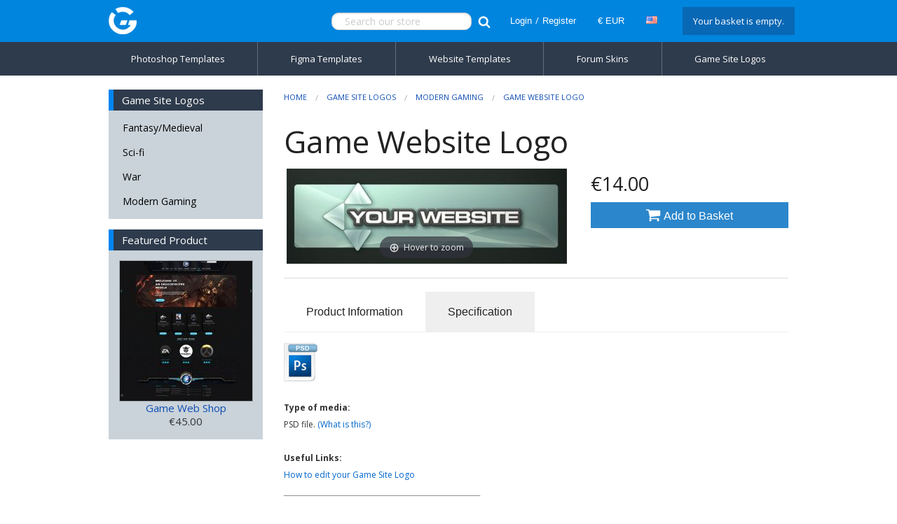

--- FILE ---
content_type: text/html; charset=UTF-8
request_url: https://gamesitetemplates.com/index.php?seo_path=game-website-logo.html
body_size: 19673
content:
<!DOCTYPE html><html class="no-js" xmlns="http://www.w3.org/1999/xhtml" dir="ltr" lang="en-US"><head><title>Game Website Logo</title><meta charset="utf-8"><meta name="viewport" content="width=device-width, initial-scale=1.0"><link href="https://gamesitetemplates.com/game-website-logo.html" rel="canonical"><link href="https://gamesitetemplates.com/favicon.ico" rel="shortcut icon" type="image/x-icon"><link href="https://gamesitetemplates.com/skins/foundation/css/normalize.css" rel="stylesheet"><link href="https://gamesitetemplates.com/skins/foundation/css/foundation.css" rel="stylesheet"><link href="https://gamesitetemplates.com/skins/foundation/css/cubecart.css" rel="stylesheet"><link href="https://gamesitetemplates.com/skins/foundation/css/cubecart.common.css" rel="stylesheet"><link href="https://gamesitetemplates.com/skins/foundation/css/cubecart.helpers.css" rel="stylesheet"><link href="https://gamesitetemplates.com/skins/foundation/css/gst.css" rel="stylesheet"><link href="https://gamesitetemplates.com/skins/foundation/css/cubecart.default.css" rel="stylesheet"><link href="https://gamesitetemplates.com/skins/foundation/css/jquery.bxslider.css" rel="stylesheet"><link href="https://gamesitetemplates.com/skins/foundation/css/jquery.chosen.min.css" rel="stylesheet"><link href="//fonts.googleapis.com/css?family=Open+Sans:400,700" rel="stylesheet" type='text/css'><link href="https://gamesitetemplates.com//modules/plugins/mega_menu_2/css/style.php" rel="stylesheet" type="text/css" media="screen"><meta name="description" content="Game website logo for all kind of gamesites and clans"><meta name="keywords" content=""><meta name="robots" content="index, follow"><meta name="generator" content="cubecart"><meta property="og:image" content="https://gamesitetemplates.com/images/cache/game-website-logo.190.jpg"><meta property="og:url" content="https://gamesitetemplates.com/game-website-logo.html"><script src='https://www.google.com/recaptcha/api.js'></script><script src="https://gamesitetemplates.com/skins/foundation/js/vendor/modernizr.min.js"></script><script src="https://gamesitetemplates.com/skins/foundation/js/vendor/jquery.js"></script><script src="https://www.paypal.com/sdk/js?client-id=AXAsvld79rIZJajWuJFUl_1k1JTCS8jWdWMBAA2cnlYptN8GWgPCyVpBOMPUvPpdWfVw_8p6AHKGsHp_&merchant-id=27SVF8ALWC8GE&currency=EUR&components=messages,buttons,applepay&enable-funding=paylater&commit=false" data-partner-attribution-id="CUBECARTLIMITED_Ecom_ECS"></script><script>
document.addEventListener("DOMContentLoaded", function() {
    if ($("#ptp").length) {
        var amount = parseFloat($('#ptp').attr("data-price"));
    } else {
        var amount = '';
    }
    var button_html = '[base64]/[base64]/[base64]/X2E9Y2FuY2VsJnBheXBheV9jaGVja291dF9jYW5jZWw9Y2FuY2VsJmVycm9yPXRydWUnOwogICAgfQogIH0pLnJlbmRlcignI3BheXBhbC1idXR0b24tY29udGFpbmVyJyk7CiAgCiAgCiAgCjwvc2NyaXB0Pg==';
    if(pp_config.product.dom.length) {
        var messaging = '<div style="$style" data-pp-placement="$placement" data-pp-message data-pp-amount="'+amount+'" data-pp-style-layout="$pl_layout" data-pp-style-logo-type="$pl_logo" data-pp-style-logo-position="$pl_position" data-pp-style-text-color="$pl_color" data-pp-style-text-size="$pl_size" data-pp-style-text-align="$pl_text_align"></div>';
        $(messaging+atob(button_html)).prependTo(pp_config.product.dom);
    } else {
        console.error("PayPal Message Error: DOM Element 'pp_config.product.dom' - Doesn't exist please contact support@cubecart.com");
    }
    if($("#payment_method").length && $("#payment_method ul").children().length == 1) {$("#payment_method").hide();}
});
</script>

<!-- Magic Zoom Plus CubeCart 5.x module version v1.4.3 [v1.6.17:v5.1.11] -->
<script type="text/javascript">window["mgctlbx$Pltm"] = "CubeCart 5.x";</script>
<link type="text/css" href="https://gamesitetemplates.com/modules/plugins/MagicZoomPlus/core/magiczoomplus.css" rel="stylesheet" media="screen" />
<link type="text/css" href="https://gamesitetemplates.com/modules/plugins/MagicZoomPlus/core/magiczoomplus.module.css" rel="stylesheet" media="screen" />
<script type="text/javascript" src="https://gamesitetemplates.com/modules/plugins/MagicZoomPlus/core/magiczoomplus.js"></script>
<script type="text/javascript" src="https://gamesitetemplates.com/modules/plugins/MagicZoomPlus/core/magictoolbox.utils.js"></script>
<script type="text/javascript">
	var mzOptions = {
		'zoomWidth':'auto',
		'zoomHeight':'auto',
		'zoomPosition':'right',
		'zoomDistance':15,
		'selectorTrigger':'click',
		'transitionEffect':true,
		'lazyZoom':false,
		'rightClick':false,
		'zoomMode':'zoom',
		'zoomOn':'hover',
		'upscale':true,
		'smoothing':true,
		'variableZoom':false,
		'zoomCaption':'off',
		'expand':'window',
		'expandZoomMode':'zoom',
		'expandZoomOn':'click',
		'expandCaption':true,
		'closeOnClickOutside':true,
		'cssClass':'',
		'hint':'once',
		'textHoverZoomHint':'Hover to zoom',
		'textClickZoomHint':'Click to zoom',
		'textExpandHint':'Click to expand',
		'textBtnClose':'Close',
		'textBtnNext':'Next',
		'textBtnPrev':'Previous'
	}
</script>
<script type="text/javascript">
	var mzMobileOptions = {
		'zoomMode':'zoom',
		'textHoverZoomHint':'Touch to zoom',
		'textClickZoomHint':'Double tap to zoom',
		'textExpandHint':'Tap to expand'
	}
</script>


<!-- Magic Zoom Plus CubeCart 5.x module version v1.4.3 [v1.6.17:v5.1.11] -->
<script type="text/javascript">window["mgctlbx$Pltm"] = "CubeCart 5.x";</script>
<link type="text/css" href="https://gamesitetemplates.com/modules/plugins/MagicZoomPlus/core/magicscroll.css" rel="stylesheet" media="screen" />
<script type="text/javascript" src="https://gamesitetemplates.com/modules/plugins/MagicZoomPlus/core/magicscroll.js"></script>
<script type="text/javascript">
	MagicScrollOptions = {
		'width':'auto',
		'height':'auto',
		'orientation':'horizontal',
		'mode':'scroll',
		'items':'3',
		'speed':600,
		'autoplay':0,
		'loop':'infinite',
		'step':'auto',
		'arrows':'inside',
		'pagination':false,
		'easing':'cubic-bezier(.8, 0, .5, 1)',
		'scrollOnWheel':'auto',
		'lazy-load':false
	}
</script>

</head><body><svg display="none" version="1.1" xmlns="http://www.w3.org/2000/svg"><defs><symbol id="icon-angle-double-left" viewBox="0 0 1792 1792"><path d="M1011 1376q0 13-10 23l-50 50q-10 10-23 10t-23-10l-466-466q-10-10-10-23t10-23l466-466q10-10 23-10t23 10l50 50q10 10 10 23t-10 23l-393 393 393 393q10 10 10 23zm384 0q0 13-10 23l-50 50q-10 10-23 10t-23-10l-466-466q-10-10-10-23t10-23l466-466q10-10 23-10t23 10l50 50q10 10 10 23t-10 23l-393 393 393 393q10 10 10 23z"></path></symbol><symbol id="icon-angle-double-right" viewBox="0 0 1792 1792"><path d="M979 960q0 13-10 23l-466 466q-10 10-23 10t-23-10l-50-50q-10-10-10-23t10-23l393-393-393-393q-10-10-10-23t10-23l50-50q10-10 23-10t23 10l466 466q10 10 10 23zm384 0q0 13-10 23l-466 466q-10 10-23 10t-23-10l-50-50q-10-10-10-23t10-23l393-393-393-393q-10-10-10-23t10-23l50-50q10-10 23-10t23 10l466 466q10 10 10 23z"></path></symbol><symbol id="icon-angle-down" viewBox="0 0 1792 1792"><path d="M1395 736q0 13-10 23l-466 466q-10 10-23 10t-23-10l-466-466q-10-10-10-23t10-23l50-50q10-10 23-10t23 10l393 393 393-393q10-10 23-10t23 10l50 50q10 10 10 23z"></path></symbol><symbol id="icon-angle-up" viewBox="0 0 1792 1792"><path d="M1395 1184q0 13-10 23l-50 50q-10 10-23 10t-23-10l-393-393-393 393q-10 10-23 10t-23-10l-50-50q-10-10-10-23t10-23l466-466q10-10 23-10t23 10l466 466q10 10 10 23z"></path></symbol><symbol id="icon-bars" viewBox="0 0 1792 1792"><path d="M1664 1344v128q0 26-19 45t-45 19h-1408q-26 0-45-19t-19-45v-128q0-26 19-45t45-19h1408q26 0 45 19t19 45zm0-512v128q0 26-19 45t-45 19h-1408q-26 0-45-19t-19-45v-128q0-26 19-45t45-19h1408q26 0 45 19t19 45zm0-512v128q0 26-19 45t-45 19h-1408q-26 0-45-19t-19-45v-128q0-26 19-45t45-19h1408q26 0 45 19t19 45z"></path></symbol><symbol id="icon-basket" viewBox="0 0 1792 1792"><path d="M704 1536q0 52-38 90t-90 38-90-38-38-90 38-90 90-38 90 38 38 90zm896 0q0 52-38 90t-90 38-90-38-38-90 38-90 90-38 90 38 38 90zm128-1088v512q0 24-16.5 42.5t-40.5 21.5l-1044 122q13 60 13 70 0 16-24 64h920q26 0 45 19t19 45-19 45-45 19h-1024q-26 0-45-19t-19-45q0-11 8-31.5t16-36 21.5-40 15.5-29.5l-177-823h-204q-26 0-45-19t-19-45 19-45 45-19h256q16 0 28.5 6.5t19.5 15.5 13 24.5 8 26 5.5 29.5 4.5 26h1201q26 0 45 19t19 45z"></path></symbol><symbol id="icon-book" viewBox="0 0 1792 1792"><path d="M1703 478q40 57 18 129l-275 906q-19 64-76.5 107.5t-122.5 43.5h-923q-77 0-148.5-53.5t-99.5-131.5q-24-67-2-127 0-4 3-27t4-37q1-8-3-21.5t-3-19.5q2-11 8-21t16.5-23.5 16.5-23.5q23-38 45-91.5t30-91.5q3-10 .5-30t-.5-28q3-11 17-28t17-23q21-36 42-92t25-90q1-9-2.5-32t.5-28q4-13 22-30.5t22-22.5q19-26 42.5-84.5t27.5-96.5q1-8-3-25.5t-2-26.5q2-8 9-18t18-23 17-21q8-12 16.5-30.5t15-35 16-36 19.5-32 26.5-23.5 36-11.5 47.5 5.5l-1 3q38-9 51-9h761q74 0 114 56t18 130l-274 906q-36 119-71.5 153.5t-128.5 34.5h-869q-27 0-38 15-11 16-1 43 24 70 144 70h923q29 0 56-15.5t35-41.5l300-987q7-22 5-57 38 15 59 43zm-1064 2q-4 13 2 22.5t20 9.5h608q13 0 25.5-9.5t16.5-22.5l21-64q4-13-2-22.5t-20-9.5h-608q-13 0-25.5 9.5t-16.5 22.5zm-83 256q-4 13 2 22.5t20 9.5h608q13 0 25.5-9.5t16.5-22.5l21-64q4-13-2-22.5t-20-9.5h-608q-13 0-25.5 9.5t-16.5 22.5z"></path></symbol><symbol id="icon-caret-down" viewBox="0 0 1792 1792"><path d="M1408 704q0 26-19 45l-448 448q-19 19-45 19t-45-19l-448-448q-19-19-19-45t19-45 45-19h896q26 0 45 19t19 45z"></path></symbol><symbol id="icon-check" viewBox="0 0 1792 1792"><path d="M1671 566q0 40-28 68l-724 724-136 136q-28 28-68 28t-68-28l-136-136-362-362q-28-28-28-68t28-68l136-136q28-28 68-28t68 28l294 295 656-657q28-28 68-28t68 28l136 136q28 28 28 68z"></path></symbol><symbol id="icon-chevron-right" viewBox="0 0 1792 1792"><path d="M1363 877l-742 742q-19 19-45 19t-45-19l-166-166q-19-19-19-45t19-45l531-531-531-531q-19-19-19-45t19-45l166-166q19-19 45-19t45 19l742 742q19 19 19 45t-19 45z"></path></symbol><symbol id="icon-download" viewBox="0 0 1792 1792"><path d="M1344 1344q0-26-19-45t-45-19-45 19-19 45 19 45 45 19 45-19 19-45zm256 0q0-26-19-45t-45-19-45 19-19 45 19 45 45 19 45-19 19-45zm128-224v320q0 40-28 68t-68 28h-1472q-40 0-68-28t-28-68v-320q0-40 28-68t68-28h465l135 136q58 56 136 56t136-56l136-136h464q40 0 68 28t28 68zm-325-569q17 41-14 70l-448 448q-18 19-45 19t-45-19l-448-448q-31-29-14-70 17-39 59-39h256v-448q0-26 19-45t45-19h256q26 0 45 19t19 45v448h256q42 0 59 39z"></path></symbol><symbol id="icon-envelope" viewBox="0 0 1792 1792"><path d="M1792 710v794q0 66-47 113t-113 47h-1472q-66 0-113-47t-47-113v-794q44 49 101 87 362 246 497 345 57 42 92.5 65.5t94.5 48 110 24.5h2q51 0 110-24.5t94.5-48 92.5-65.5q170-123 498-345 57-39 100-87zm0-294q0 79-49 151t-122 123q-376 261-468 325-10 7-42.5 30.5t-54 38-52 32.5-57.5 27-50 9h-2q-23 0-50-9t-57.5-27-52-32.5-54-38-42.5-30.5q-91-64-262-182.5t-205-142.5q-62-42-117-115.5t-55-136.5q0-78 41.5-130t118.5-52h1472q65 0 112.5 47t47.5 113z"></path></symbol><symbol id="icon-home" viewBox="0 0 1792 1792"><path d="M1472 992v480q0 26-19 45t-45 19h-384v-384h-256v384h-384q-26 0-45-19t-19-45v-480q0-1 .5-3t.5-3l575-474 575 474q1 2 1 6zm223-69l-62 74q-8 9-21 11h-3q-13 0-21-7l-692-577-692 577q-12 8-24 7-13-2-21-11l-62-74q-8-10-7-23.5t11-21.5l719-599q32-26 76-26t76 26l244 204v-195q0-14 9-23t23-9h192q14 0 23 9t9 23v408l219 182q10 8 11 21.5t-7 23.5z"></path></symbol><symbol id="icon-info-circle" viewBox="0 0 1792 1792"><path d="M1152 1376v-160q0-14-9-23t-23-9h-96v-512q0-14-9-23t-23-9h-320q-14 0-23 9t-9 23v160q0 14 9 23t23 9h96v320h-96q-14 0-23 9t-9 23v160q0 14 9 23t23 9h448q14 0 23-9t9-23zm-128-896v-160q0-14-9-23t-23-9h-192q-14 0-23 9t-9 23v160q0 14 9 23t23 9h192q14 0 23-9t9-23zm640 416q0 209-103 385.5t-279.5 279.5-385.5 103-385.5-103-279.5-279.5-103-385.5 103-385.5 279.5-279.5 385.5-103 385.5 103 279.5 279.5 103 385.5z"></path></symbol><symbol id="icon-lock" viewBox="0 0 1792 1792"><path d="M640 768h512v-192q0-106-75-181t-181-75-181 75-75 181v192zm832 96v576q0 40-28 68t-68 28h-960q-40 0-68-28t-28-68v-576q0-40 28-68t68-28h32v-192q0-184 132-316t316-132 316 132 132 316v192h32q40 0 68 28t28 68z"></path></symbol><symbol id="icon-minus-circle" viewBox="0 0 1792 1792"><path d="M1344 960v-128q0-26-19-45t-45-19h-768q-26 0-45 19t-19 45v128q0 26 19 45t45 19h768q26 0 45-19t19-45zm320-64q0 209-103 385.5t-279.5 279.5-385.5 103-385.5-103-279.5-279.5-103-385.5 103-385.5 279.5-279.5 385.5-103 385.5 103 279.5 279.5 103 385.5z"></path></symbol><symbol id="icon-mobile" viewBox="0 0 1792 1792"><path d="M976 1408q0-33-23.5-56.5t-56.5-23.5-56.5 23.5-23.5 56.5 23.5 56.5 56.5 23.5 56.5-23.5 23.5-56.5zm208-160v-704q0-13-9.5-22.5t-22.5-9.5h-512q-13 0-22.5 9.5t-9.5 22.5v704q0 13 9.5 22.5t22.5 9.5h512q13 0 22.5-9.5t9.5-22.5zm-192-848q0-16-16-16h-160q-16 0-16 16t16 16h160q16 0 16-16zm288-16v1024q0 52-38 90t-90 38h-512q-52 0-90-38t-38-90v-1024q0-52 38-90t90-38h512q52 0 90 38t38 90z"></path></symbol><symbol id="icon-picture-o" viewBox="0 0 1792 1792"><path d="M576 576q0 80-56 136t-136 56-136-56-56-136 56-136 136-56 136 56 56 136zm1024 384v448h-1408v-192l320-320 160 160 512-512zm96-704h-1600q-13 0-22.5 9.5t-9.5 22.5v1216q0 13 9.5 22.5t22.5 9.5h1600q13 0 22.5-9.5t9.5-22.5v-1216q0-13-9.5-22.5t-22.5-9.5zm160 32v1216q0 66-47 113t-113 47h-1600q-66 0-113-47t-47-113v-1216q0-66 47-113t113-47h1600q66 0 113 47t47 113z"></path></symbol><symbol id="icon-phone" viewBox="0 0 1792 1792"><path d="M1600 1240q0 27-10 70.5t-21 68.5q-21 50-122 106-94 51-186 51-27 0-52.5-3.5t-57.5-12.5-47.5-14.5-55.5-20.5-49-18q-98-35-175-83-128-79-264.5-215.5t-215.5-264.5q-48-77-83-175-3-9-18-49t-20.5-55.5-14.5-47.5-12.5-57.5-3.5-52.5q0-92 51-186 56-101 106-122 25-11 68.5-21t70.5-10q14 0 21 3 18 6 53 76 11 19 30 54t35 63.5 31 53.5q3 4 17.5 25t21.5 35.5 7 28.5q0 20-28.5 50t-62 55-62 53-28.5 46q0 9 5 22.5t8.5 20.5 14 24 11.5 19q76 137 174 235t235 174q2 1 19 11.5t24 14 20.5 8.5 22.5 5q18 0 46-28.5t53-62 55-62 50-28.5q14 0 28.5 7t35.5 21.5 25 17.5q25 15 53.5 31t63.5 35 54 30q70 35 76 53 3 7 3 21z"></path></symbol><symbol id="icon-plus" viewBox="0 0 1792 1792"><path d="M1600 736v192q0 40-28 68t-68 28h-416v416q0 40-28 68t-68 28h-192q-40 0-68-28t-28-68v-416h-416q-40 0-68-28t-28-68v-192q0-40 28-68t68-28h416v-416q0-40 28-68t68-28h192q40 0 68 28t28 68v416h416q40 0 68 28t28 68z"></path></symbol><symbol id="icon-plus-circle" viewBox="0 0 1792 1792"><path d="M1344 960v-128q0-26-19-45t-45-19h-256v-256q0-26-19-45t-45-19h-128q-26 0-45 19t-19 45v256h-256q-26 0-45 19t-19 45v128q0 26 19 45t45 19h256v256q0 26 19 45t45 19h128q26 0 45-19t19-45v-256h256q26 0 45-19t19-45zm320-64q0 209-103 385.5t-279.5 279.5-385.5 103-385.5-103-279.5-279.5-103-385.5 103-385.5 279.5-279.5 385.5-103 385.5 103 279.5 279.5 103 385.5z"></path></symbol><symbol id="icon-print" viewBox="0 0 1792 1792"><path d="M448 1536h896v-256h-896v256zm0-640h896v-384h-160q-40 0-68-28t-28-68v-160h-640v640zm1152 64q0-26-19-45t-45-19-45 19-19 45 19 45 45 19 45-19 19-45zm128 0v416q0 13-9.5 22.5t-22.5 9.5h-224v160q0 40-28 68t-68 28h-960q-40 0-68-28t-28-68v-160h-224q-13 0-22.5-9.5t-9.5-22.5v-416q0-79 56.5-135.5t135.5-56.5h64v-544q0-40 28-68t68-28h672q40 0 88 20t76 48l152 152q28 28 48 76t20 88v256h64q79 0 135.5 56.5t56.5 135.5z"></path></symbol><symbol id="icon-refresh" viewBox="0 0 1792 1792"><path d="M1639 1056q0 5-1 7-64 268-268 434.5t-478 166.5q-146 0-282.5-55t-243.5-157l-129 129q-19 19-45 19t-45-19-19-45v-448q0-26 19-45t45-19h448q26 0 45 19t19 45-19 45l-137 137q71 66 161 102t187 36q134 0 250-65t186-179q11-17 53-117 8-23 30-23h192q13 0 22.5 9.5t9.5 22.5zm25-800v448q0 26-19 45t-45 19h-448q-26 0-45-19t-19-45 19-45l138-138q-148-137-349-137-134 0-250 65t-186 179q-11 17-53 117-8 23-30 23h-199q-13 0-22.5-9.5t-9.5-22.5v-7q65-268 270-434.5t480-166.5q146 0 284 55.5t245 156.5l130-129q19-19 45-19t45 19 19 45z"></path></symbol><symbol id="icon-reply" viewBox="0 0 1792 1792"><path d="M1792 1120q0 166-127 451-3 7-10.5 24t-13.5 30-13 22q-12 17-28 17-15 0-23.5-10t-8.5-25q0-9 2.5-26.5t2.5-23.5q5-68 5-123 0-101-17.5-181t-48.5-138.5-80-101-105.5-69.5-133-42.5-154-21.5-175.5-6h-224v256q0 26-19 45t-45 19-45-19l-512-512q-19-19-19-45t19-45l512-512q19-19 45-19t45 19 19 45v256h224q713 0 875 403 53 134 53 333z"></path></symbol><symbol id="icon-search" viewBox="0 0 1792 1792"><path d="M1216 832q0-185-131.5-316.5t-316.5-131.5-316.5 131.5-131.5 316.5 131.5 316.5 316.5 131.5 316.5-131.5 131.5-316.5zm512 832q0 52-38 90t-90 38q-54 0-90-38l-343-342q-179 124-399 124-143 0-273.5-55.5t-225-150-150-225-55.5-273.5 55.5-273.5 150-225 225-150 273.5-55.5 273.5 55.5 225 150 150 225 55.5 273.5q0 220-124 399l343 343q37 37 37 90z"></path></symbol><symbol id="icon-sign-in" viewBox="0 0 1792 1792"><path d="M1312 896q0 26-19 45l-544 544q-19 19-45 19t-45-19-19-45v-288h-448q-26 0-45-19t-19-45v-384q0-26 19-45t45-19h448v-288q0-26 19-45t45-19 45 19l544 544q19 19 19 45zm352-352v704q0 119-84.5 203.5t-203.5 84.5h-320q-13 0-22.5-9.5t-9.5-22.5q0-4-1-20t-.5-26.5 3-23.5 10-19.5 20.5-6.5h320q66 0 113-47t47-113v-704q0-66-47-113t-113-47h-312l-11.5-1-11.5-3-8-5.5-7-9-2-13.5q0-4-1-20t-.5-26.5 3-23.5 10-19.5 20.5-6.5h320q119 0 203.5 84.5t84.5 203.5z"></path></symbol><symbol id="icon-sign-out" viewBox="0 0 1792 1792"><path d="M704 1440q0 4 1 20t.5 26.5-3 23.5-10 19.5-20.5 6.5h-320q-119 0-203.5-84.5t-84.5-203.5v-704q0-119 84.5-203.5t203.5-84.5h320q13 0 22.5 9.5t9.5 22.5q0 4 1 20t.5 26.5-3 23.5-10 19.5-20.5 6.5h-320q-66 0-113 47t-47 113v704q0 66 47 113t113 47h312l11.5 1 11.5 3 8 5.5 7 9 2 13.5zm928-544q0 26-19 45l-544 544q-19 19-45 19t-45-19-19-45v-288h-448q-26 0-45-19t-19-45v-384q0-26 19-45t45-19h448v-288q0-26 19-45t45-19 45 19l544 544q19 19 19 45z"></path></symbol><symbol id="icon-spinner" viewBox="0 0 1792 1792"><path d="M526 1394q0 53-37.5 90.5t-90.5 37.5q-52 0-90-38t-38-90q0-53 37.5-90.5t90.5-37.5 90.5 37.5 37.5 90.5zm498 206q0 53-37.5 90.5t-90.5 37.5-90.5-37.5-37.5-90.5 37.5-90.5 90.5-37.5 90.5 37.5 37.5 90.5zm-704-704q0 53-37.5 90.5t-90.5 37.5-90.5-37.5-37.5-90.5 37.5-90.5 90.5-37.5 90.5 37.5 37.5 90.5zm1202 498q0 52-38 90t-90 38q-53 0-90.5-37.5t-37.5-90.5 37.5-90.5 90.5-37.5 90.5 37.5 37.5 90.5zm-964-996q0 66-47 113t-113 47-113-47-47-113 47-113 113-47 113 47 47 113zm1170 498q0 53-37.5 90.5t-90.5 37.5-90.5-37.5-37.5-90.5 37.5-90.5 90.5-37.5 90.5 37.5 37.5 90.5zm-640-704q0 80-56 136t-136 56-136-56-56-136 56-136 136-56 136 56 56 136zm530 206q0 93-66 158.5t-158 65.5q-93 0-158.5-65.5t-65.5-158.5q0-92 65.5-158t158.5-66q92 0 158 66t66 158z"></path></symbol><symbol id="icon-th-large" viewBox="0 0 1792 1792"><path d="M832 1024v384q0 52-38 90t-90 38h-512q-52 0-90-38t-38-90v-384q0-52 38-90t90-38h512q52 0 90 38t38 90zm0-768v384q0 52-38 90t-90 38h-512q-52 0-90-38t-38-90v-384q0-52 38-90t90-38h512q52 0 90 38t38 90zm896 768v384q0 52-38 90t-90 38h-512q-52 0-90-38t-38-90v-384q0-52 38-90t90-38h512q52 0 90 38t38 90zm0-768v384q0 52-38 90t-90 38h-512q-52 0-90-38t-38-90v-384q0-52 38-90t90-38h512q52 0 90 38t38 90z"></path></symbol><symbol id="icon-th-list" viewBox="0 0 1792 1792"><path d="M512 1248v192q0 40-28 68t-68 28h-320q-40 0-68-28t-28-68v-192q0-40 28-68t68-28h320q40 0 68 28t28 68zm0-512v192q0 40-28 68t-68 28h-320q-40 0-68-28t-28-68v-192q0-40 28-68t68-28h320q40 0 68 28t28 68zm1280 512v192q0 40-28 68t-68 28h-960q-40 0-68-28t-28-68v-192q0-40 28-68t68-28h960q40 0 68 28t28 68zm-1280-1024v192q0 40-28 68t-68 28h-320q-40 0-68-28t-28-68v-192q0-40 28-68t68-28h320q40 0 68 28t28 68zm1280 512v192q0 40-28 68t-68 28h-960q-40 0-68-28t-28-68v-192q0-40 28-68t68-28h960q40 0 68 28t28 68zm0-512v192q0 40-28 68t-68 28h-960q-40 0-68-28t-28-68v-192q0-40 28-68t68-28h960q40 0 68 28t28 68z"></path></symbol><symbol id="icon-times" viewBox="0 0 1792 1792"><path d="M1490 1322q0 40-28 68l-136 136q-28 28-68 28t-68-28l-294-294-294 294q-28 28-68 28t-68-28l-136-136q-28-28-28-68t28-68l294-294-294-294q-28-28-28-68t28-68l136-136q28-28 68-28t68 28l294 294 294-294q28-28 68-28t68 28l136 136q28 28 28 68t-28 68l-294 294 294 294q28 28 28 68z"></path></symbol><symbol id="icon-trash-o" viewBox="0 0 1792 1792"><path d="M704 736v576q0 14-9 23t-23 9h-64q-14 0-23-9t-9-23v-576q0-14 9-23t23-9h64q14 0 23 9t9 23zm256 0v576q0 14-9 23t-23 9h-64q-14 0-23-9t-9-23v-576q0-14 9-23t23-9h64q14 0 23 9t9 23zm256 0v576q0 14-9 23t-23 9h-64q-14 0-23-9t-9-23v-576q0-14 9-23t23-9h64q14 0 23 9t9 23zm128 724v-948h-896v948q0 22 7 40.5t14.5 27 10.5 8.5h832q3 0 10.5-8.5t14.5-27 7-40.5zm-672-1076h448l-48-117q-7-9-17-11h-317q-10 2-17 11zm928 32v64q0 14-9 23t-23 9h-96v948q0 83-47 143.5t-113 60.5h-832q-66 0-113-58.5t-47-141.5v-952h-96q-14 0-23-9t-9-23v-64q0-14 9-23t23-9h309l70-167q15-37 54-63t79-26h320q40 0 79 26t54 63l70 167h309q14 0 23 9t9 23z"></path></symbol><symbol id="icon-truck" viewBox="0 0 1792 1792"><path d="M640 1408q0-52-38-90t-90-38-90 38-38 90 38 90 90 38 90-38 38-90zm-384-512h384v-256h-158q-13 0-22 9l-195 195q-9 9-9 22v30zm1280 512q0-52-38-90t-90-38-90 38-38 90 38 90 90 38 90-38 38-90zm256-1088v1024q0 15-4 26.5t-13.5 18.5-16.5 11.5-23.5 6-22.5 2-25.5 0-22.5-.5q0 106-75 181t-181 75-181-75-75-181h-384q0 106-75 181t-181 75-181-75-75-181h-64q-3 0-22.5.5t-25.5 0-22.5-2-23.5-6-16.5-11.5-13.5-18.5-4-26.5q0-26 19-45t45-19v-320q0-8-.5-35t0-38 2.5-34.5 6.5-37 14-30.5 22.5-30l198-198q19-19 50.5-32t58.5-13h160v-192q0-26 19-45t45-19h1024q26 0 45 19t19 45z"></path></symbol><symbol id="icon-user" viewBox="0 0 1792 1792"><path d="M1600 1405q0 120-73 189.5t-194 69.5h-874q-121 0-194-69.5t-73-189.5q0-53 3.5-103.5t14-109 26.5-108.5 43-97.5 62-81 85.5-53.5 111.5-20q9 0 42 21.5t74.5 48 108 48 133.5 21.5 133.5-21.5 108-48 74.5-48 42-21.5q61 0 111.5 20t85.5 53.5 62 81 43 97.5 26.5 108.5 14 109 3.5 103.5zm-320-893q0 159-112.5 271.5t-271.5 112.5-271.5-112.5-112.5-271.5 112.5-271.5 271.5-112.5 271.5 112.5 112.5 271.5z"></path></symbol><symbol id="icon-volume-up" viewBox="0 0 1792 1792"><path d="M832 352v1088q0 26-19 45t-45 19-45-19l-333-333h-262q-26 0-45-19t-19-45v-384q0-26 19-45t45-19h262l333-333q19-19 45-19t45 19 19 45zm384 544q0 76-42.5 141.5t-112.5 93.5q-10 5-25 5-26 0-45-18.5t-19-45.5q0-21 12-35.5t29-25 34-23 29-35.5 12-57-12-57-29-35.5-34-23-29-25-12-35.5q0-27 19-45.5t45-18.5q15 0 25 5 70 27 112.5 93t42.5 142zm256 0q0 153-85 282.5t-225 188.5q-13 5-25 5-27 0-46-19t-19-45q0-39 39-59 56-29 76-44 74-54 115.5-135.5t41.5-173.5-41.5-173.5-115.5-135.5q-20-15-76-44-39-20-39-59 0-26 19-45t45-19q13 0 26 5 140 59 225 188.5t85 282.5zm256 0q0 230-127 422.5t-338 283.5q-13 5-26 5-26 0-45-19t-19-45q0-36 39-59 7-4 22.5-10.5t22.5-10.5q46-25 82-51 123-91 192-227t69-289-69-289-192-227q-36-26-82-51-7-4-22.5-10.5t-22.5-10.5q-39-23-39-59 0-26 19-45t45-19q13 0 26 5 211 91 338 283.5t127 422.5z"></path></symbol><symbol id="icon-facebook-square" viewBox="0 0 1792 1792"><path d="M1376 128q119 0 203.5 84.5t84.5 203.5v960q0 119-84.5 203.5t-203.5 84.5h-188v-595h199l30-232h-229v-148q0-56 23.5-84t91.5-28l122-1v-207q-63-9-178-9-136 0-217.5 80t-81.5 226v171h-200v232h200v595h-532q-119 0-203.5-84.5t-84.5-203.5v-960q0-119 84.5-203.5t203.5-84.5h960z"></path></symbol><symbol id="icon-flickr" viewBox="0 0 1792 1792"><path d="M1376 128q119 0 203.5 84.5t84.5 203.5v960q0 119-84.5 203.5t-203.5 84.5h-960q-119 0-203.5-84.5t-84.5-203.5v-960q0-119 84.5-203.5t203.5-84.5h960zm-550 768q0-88-62-150t-150-62-150 62-62 150 62 150 150 62 150-62 62-150zm564 0q0-88-62-150t-150-62-150 62-62 150 62 150 150 62 150-62 62-150z"></path></symbol><symbol id="icon-google-plus-square" viewBox="0 0 1792 1792"><path d="M1045 905q0-26-6-64h-362v132h217q-3 24-16.5 50t-37.5 53-66.5 44.5-96.5 17.5q-99 0-169-71t-70-171 70-171 169-71q92 0 153 59l104-101q-108-100-257-100-160 0-272 112.5t-112 271.5 112 271.5 272 112.5q165 0 266.5-105t101.5-270zm345 46h109v-110h-109v-110h-110v110h-110v110h110v110h110v-110zm274-535v960q0 119-84.5 203.5t-203.5 84.5h-960q-119 0-203.5-84.5t-84.5-203.5v-960q0-119 84.5-203.5t203.5-84.5h960q119 0 203.5 84.5t84.5 203.5z"></path></symbol><symbol id="icon-instagram" viewBox="0 0 1792 1792"><path d="M1490 1426v-648h-135q20 63 20 131 0 126-64 232.5t-174 168.5-240 62q-197 0-337-135.5t-140-327.5q0-68 20-131h-141v648q0 26 17.5 43.5t43.5 17.5h1069q25 0 43-17.5t18-43.5zm-284-533q0-124-90.5-211.5t-218.5-87.5q-127 0-217.5 87.5t-90.5 211.5 90.5 211.5 217.5 87.5q128 0 218.5-87.5t90.5-211.5zm284-360v-165q0-28-20-48.5t-49-20.5h-174q-29 0-49 20.5t-20 48.5v165q0 29 20 49t49 20h174q29 0 49-20t20-49zm174-208v1142q0 81-58 139t-139 58h-1142q-81 0-139-58t-58-139v-1142q0-81 58-139t139-58h1142q81 0 139 58t58 139z"></path></symbol><symbol id="icon-linkedin-square" viewBox="0 0 1792 1792"><path d="M365 1414h231v-694h-231v694zm246-908q-1-52-36-86t-93-34-94.5 34-36.5 86q0 51 35.5 85.5t92.5 34.5h1q59 0 95-34.5t36-85.5zm585 908h231v-398q0-154-73-233t-193-79q-136 0-209 117h2v-101h-231q3 66 0 694h231v-388q0-38 7-56 15-35 45-59.5t74-24.5q116 0 116 157v371zm468-998v960q0 119-84.5 203.5t-203.5 84.5h-960q-119 0-203.5-84.5t-84.5-203.5v-960q0-119 84.5-203.5t203.5-84.5h960q119 0 203.5 84.5t84.5 203.5z"></path></symbol><symbol id="icon-pinterest-square" viewBox="0 0 1792 1792"><path d="M1376 128q119 0 203.5 84.5t84.5 203.5v960q0 119-84.5 203.5t-203.5 84.5h-725q85-122 108-210 9-34 53-209 21 39 73.5 67t112.5 28q181 0 295.5-147.5t114.5-373.5q0-84-35-162.5t-96.5-139-152.5-97-197-36.5q-104 0-194.5 28.5t-153 76.5-107.5 109.5-66.5 128-21.5 132.5q0 102 39.5 180t116.5 110q13 5 23.5 0t14.5-19q10-44 15-61 6-23-11-42-50-62-50-150 0-150 103.5-256.5t270.5-106.5q149 0 232.5 81t83.5 210q0 168-67.5 286t-173.5 118q-60 0-97-43.5t-23-103.5q8-34 26.5-92.5t29.5-102 11-74.5q0-49-26.5-81.5t-75.5-32.5q-61 0-103.5 56.5t-42.5 139.5q0 72 24 121l-98 414q-24 100-7 254h-183q-119 0-203.5-84.5t-84.5-203.5v-960q0-119 84.5-203.5t203.5-84.5h960z"></path></symbol><symbol id="icon-twitter-square" viewBox="0 0 1792 1792"><path d="M1408 610q-56 25-121 34 68-40 93-117-65 38-134 51-61-66-153-66-87 0-148.5 61.5t-61.5 148.5q0 29 5 48-129-7-242-65t-192-155q-29 50-29 106 0 114 91 175-47-1-100-26v2q0 75 50 133.5t123 72.5q-29 8-51 8-13 0-39-4 21 63 74.5 104t121.5 42q-116 90-261 90-26 0-50-3 148 94 322 94 112 0 210-35.5t168-95 120.5-137 75-162 24.5-168.5q0-18-1-27 63-45 105-109zm256-194v960q0 119-84.5 203.5t-203.5 84.5h-960q-119 0-203.5-84.5t-84.5-203.5v-960q0-119 84.5-203.5t203.5-84.5h960q119 0 203.5 84.5t84.5 203.5z"></path></symbol><symbol id="icon-vimeo-square" viewBox="0 0 1792 1792"><path d="M1709 518q-10 236-332 651-333 431-562 431-142 0-240-263-44-160-132-482-72-262-157-262-18 0-127 76l-77-98q24-21 108-96.5t130-115.5q156-138 241-146 95-9 153 55.5t81 203.5q44 287 66 373 55 249 120 249 51 0 154-161 101-161 109-246 13-139-109-139-57 0-121 26 120-393 459-382 251 8 236 326z"></path></symbol><symbol id="icon-wordpress" viewBox="0 0 1792 1792"><path d="M127 896q0-163 67-313l367 1005q-196-95-315-281t-119-411zm1288-39q0 19-2.5 38.5t-10 49.5-11.5 44-17.5 59-17.5 58l-76 256-278-826q46-3 88-8 19-2 26-18.5t-2.5-31-28.5-13.5l-205 10q-75-1-202-10-12-1-20.5 5t-11.5 15-1.5 18.5 9 16.5 19.5 8l80 8 120 328-168 504-280-832q46-3 88-8 19-2 26-18.5t-2.5-31-28.5-13.5l-205 10q-7 0-23-.5t-26-.5q105-160 274.5-253.5t367.5-93.5q147 0 280.5 53t238.5 149h-10q-55 0-92 40.5t-37 95.5q0 12 2 24t4 21.5 8 23 9 21 12 22.5 12.5 21 14.5 24 14 23q63 107 63 212zm-506 106l237 647q1 6 5 11-126 44-255 44-112 0-217-32zm661-436q95 174 95 369 0 209-104 385.5t-279 278.5l235-678q59-169 59-276 0-42-6-79zm-674-527q182 0 348 71t286 191 191 286 71 348-71 348-191 286-286 191-348 71-348-71-286-191-191-286-71-348 71-348 191-286 286-191 348-71zm0 1751q173 0 331.5-68t273-182.5 182.5-273 68-331.5-68-331.5-182.5-273-273-182.5-331.5-68-331.5 68-273 182.5-182.5 273-68 331.5 68 331.5 182.5 273 273 182.5 331.5 68z"></path></symbol><symbol id="icon-youtube-square" viewBox="0 0 1792 1792"><path d="M1047 1303v-157q0-50-29-50-17 0-33 16v224q16 16 33 16 29 0 29-49zm184-122h66v-34q0-51-33-51t-33 51v34zm-571-266v70h-80v423h-74v-423h-78v-70h232zm201 126v367h-67v-40q-39 45-76 45-33 0-42-28-6-16-6-54v-290h66v270q0 24 1 26 1 15 15 15 20 0 42-31v-280h67zm252 111v146q0 52-7 73-12 42-53 42-35 0-68-41v36h-67v-493h67v161q32-40 68-40 41 0 53 42 7 21 7 74zm251 129v9q0 29-2 43-3 22-15 40-27 40-80 40-52 0-81-38-21-27-21-86v-129q0-59 20-86 29-38 80-38t78 38q21 28 21 86v76h-133v65q0 51 34 51 24 0 30-26 0-1 .5-7t.5-16.5v-21.5h68zm-451-824v156q0 51-32 51t-32-51v-156q0-52 32-52t32 52zm533 713q0-177-19-260-10-44-43-73.5t-76-34.5q-136-15-412-15-275 0-411 15-44 5-76.5 34.5t-42.5 73.5q-20 87-20 260 0 176 20 260 10 43 42.5 73t75.5 35q137 15 412 15t412-15q43-5 75.5-35t42.5-73q20-84 20-260zm-755-651l90-296h-75l-51 195-53-195h-78l24 69 23 69q35 103 46 158v201h74v-201zm289 81v-130q0-58-21-87-29-38-78-38-51 0-78 38-21 29-21 87v130q0 58 21 87 27 38 78 38 49 0 78-38 21-27 21-87zm181 120h67v-370h-67v283q-22 31-42 31-15 0-16-16-1-2-1-26v-272h-67v293q0 37 6 55 11 27 43 27 36 0 77-45v40zm503-304v960q0 119-84.5 203.5t-203.5 84.5h-960q-119 0-203.5-84.5t-84.5-203.5v-960q0-119 84.5-203.5t203.5-84.5h960q119 0 203.5 84.5t84.5 203.5z"></path></symbol></defs></svg><div class="off-canvas-wrap" data-offcanvas><div class="inner-wrap"><aside class="right-off-canvas-menu"><div class="box-basket-content"><h4 class="mini-basket-title nomarg pad-side">Your Basket</h4><div class="pad basket-detail"><p class="pad-top text-center">Your basket is empty.</p></div></div></aside><aside class="left-off-canvas-menu"><ul class="off-canvas-list"><li><label>Your Account</label></li><li><a href="https://gamesitetemplates.com/login.html">Login / Register</a></li></ul><ul class="off-canvas-list"><li><label>Change Currency</label></li><li><a href="https://gamesitetemplates.com/game-website-logo.html?set_currency=GBP">£ GBP (British Pounds)</a></li><li><a href="https://gamesitetemplates.com/game-website-logo.html?set_currency=USD">$ USD (US Dollars)</a></li><li><a href="https://gamesitetemplates.com/game-website-logo.html?set_currency=CAD">$ CAD (Canadian Dollars)</a></li><li><a href="https://gamesitetemplates.com/game-website-logo.html?set_currency=AUD">$ AUD (Australian Dollars)</a></li><li><a href="https://gamesitetemplates.com/game-website-logo.html?set_currency=CHF">CHF CHF (Swiss Francs)</a></li><li><a href="https://gamesitetemplates.com/game-website-logo.html?set_currency=RUB"> RUB R (Russian Rubles)</a></li><li><a href="https://gamesitetemplates.com/game-website-logo.html?set_currency=CNY"> CNY Yuan (Chinese Yuan)</a></li></ul><ul class="off-canvas-list"><li><label>Change Language</label></li><li><a href="https://gamesitetemplates.com/game-website-logo.html?set_language=ch-CH"><span class="flag flag-CH"></span> Chinese</a></li><li><a href="https://gamesitetemplates.com/game-website-logo.html?set_language=de-DE"><span class="flag flag-DE"></span> Deutsch</a></li><li><a href="https://gamesitetemplates.com/game-website-logo.html?set_language=en-GB"><span class="flag flag-GB"></span> English (UK)</a></li><li><a href="https://gamesitetemplates.com/game-website-logo.html?set_language=es-ES"><span class="flag flag-ES"></span> Español</a></li><li><a href="https://gamesitetemplates.com/game-website-logo.html?set_language=fr-FR"><span class="flag flag-FR"></span> Française</a></li><li><a href="https://gamesitetemplates.com/game-website-logo.html?set_language=he-IL"><span class="flag flag-IL"></span> עברית (ישראל)</a></li><li><a href="https://gamesitetemplates.com/game-website-logo.html?set_language=ru-RU"><span class="flag flag-RU"></span> русский язык</a></li><li><a href="https://gamesitetemplates.com/game-website-logo.html?set_language=tr-TR"><span class="flag flag-TR"></span> Türkçe</a></li></ul></aside><div class="row marg-top" id="top_header"><div><div class="small-3 large-1 columns"><a href="https://gamesitetemplates.com" class="main-logo"><img src="https://gamesitetemplates.com/skins/foundation/images/default/logo/default.png" alt="Game Website Logo"></a></div><div class="small-9 large-11 columns nav-boxes"><div class="row" id="nav-actions"><div class="small-12 columns header-blocks"><div class="right text-center show-for-medium-up"><div><form action="https://gamesitetemplates.com/search.html" class="search_form" method="get"><div class="row collapse"><div class="small-10 large-11 columns"><input name="search[keywords]" type="text" class="nomarg" placeholder="Search our store" required></div><div class="small-2 large-1 columns"><button class="button postfix nomarg nopad" type="submit" value="Search"><svg class="icon"><use xlink:href="#icon-search"></use></svg></button></div></div><input type="hidden" name="_a" value="category"></form></div></div><div class="right text-center show-for-small"><a class="left-off-canvas-toggle button white tiny" href="#"><svg class="icon icon-x2"><use xlink:href="#icon-bars"></use></svg></a> <a class="button white tiny show-small-search" href="#"><svg class="icon icon-x2"><use xlink:href="#icon-search"></use></svg></a></div><div class="show-for-medium-up" id="box-session"><div class="right text-center nowrap-white"><a href="https://gamesitetemplates.com/login.html" class="button white small nopad-sides">Login</a><span>/</span><a href="https://gamesitetemplates.com/register.html" class="button white small nopad-sides">Register</a></div></div><div class="right text-center show-for-medium-up" id="box-currency"><a href="#" data-dropdown="currency-switch" class="button white small">€ EUR</a><ul id="currency-switch" data-dropdown-content class="f-dropdown"><li class="text-left"><a href="https://gamesitetemplates.com/game-website-logo.html?set_currency=GBP">£ GBP (British Pounds)</a></li><li class="text-left"><a href="https://gamesitetemplates.com/game-website-logo.html?set_currency=USD">$ USD (US Dollars)</a></li><li class="text-left"><a href="https://gamesitetemplates.com/game-website-logo.html?set_currency=CAD">$ CAD (Canadian Dollars)</a></li><li class="text-left"><a href="https://gamesitetemplates.com/game-website-logo.html?set_currency=AUD">$ AUD (Australian Dollars)</a></li><li class="text-left"><a href="https://gamesitetemplates.com/game-website-logo.html?set_currency=CHF">CHF CHF (Swiss Francs)</a></li><li class="text-left"><a href="https://gamesitetemplates.com/game-website-logo.html?set_currency=RUB"> RUB R (Russian Rubles)</a></li><li class="text-left"><a href="https://gamesitetemplates.com/game-website-logo.html?set_currency=CNY"> CNY Yuan (Chinese Yuan)</a></li></ul></div><div class="right text-center show-for-medium-up" id="box-language"><a href="#" data-dropdown="language-switch" class="button white small" title="English (US)"><span class="flag flag-US"></span></a><ul id="language-switch" data-dropdown-content class="f-dropdown"><li class="text-left"><a href="https://gamesitetemplates.com/game-website-logo.html?set_language=ch-CH" title="Chinese"><span class="flag flag-CH"></span> Chinese</a></li><li class="text-left"><a href="https://gamesitetemplates.com/game-website-logo.html?set_language=de-DE" title="Deutsch"><span class="flag flag-DE"></span> Deutsch</a></li><li class="text-left"><a href="https://gamesitetemplates.com/game-website-logo.html?set_language=en-GB" title="English (UK)"><span class="flag flag-GB"></span> English (UK)</a></li><li class="text-left"><a href="https://gamesitetemplates.com/game-website-logo.html?set_language=es-ES" title="Español"><span class="flag flag-ES"></span> Español</a></li><li class="text-left"><a href="https://gamesitetemplates.com/game-website-logo.html?set_language=fr-FR" title="Française"><span class="flag flag-FR"></span> Française</a></li><li class="text-left"><a href="https://gamesitetemplates.com/game-website-logo.html?set_language=he-IL" title="עברית (ישראל)"><span class="flag flag-IL"></span> עברית (ישראל)</a></li><li class="text-left"><a href="https://gamesitetemplates.com/game-website-logo.html?set_language=ru-RU" title="русский язык"><span class="flag flag-RU"></span> русский язык</a></li><li class="text-left"><a href="https://gamesitetemplates.com/game-website-logo.html?set_language=tr-TR" title="Türkçe"><span class="flag flag-TR"></span> Türkçe</a></li></ul></div><div id="basket-box" class="right text-center"> <div id="mini-basket"><div class="show-for-medium-up"><div class="text-right"> Your basket is empty.</div><div class="basket-detail-container hide" id="basket-detail"><div class="mini-basket-arrow"></div><div class="box-basket-content"><h4 class="mini-basket-title nomarg pad-side">Your Basket</h4><div class="pad basket-detail"><p class="pad-top text-center">Your basket is empty.</p></div></div></div></div><div class="show-for-small-only"><div class="show-for-small-only"><a class="right-off-canvas-toggle button white tiny" href="#"><svg class="icon icon-basket icon-x2"><use xlink:href="#icon-basket"></use></svg></a></div><div class="hide panel radius small-basket-detail-container js_fadeOut" id="small-basket-detail"><svg class="icon"><use xlink:href="#icon-check"></use></svg> Added to Basket</div></div></div></div></div></div></div></div></div><div class="row hide" id="small-search"><div class="small-12 columns"><div><form action="https://gamesitetemplates.com/search.html" class="search_form" method="get"><div class="row collapse"><div class="small-10 large-11 columns"><input name="search[keywords]" type="text" class="nomarg" placeholder="Search our store" required></div><div class="small-2 large-1 columns"><button class="button postfix nomarg nopad" type="submit" value="Search"><svg class="icon"><use xlink:href="#icon-search"></use></svg></button></div></div><input type="hidden" name="_a" value="category"></form></div></div></div><div class="row mega-menu-row show-for-medium-up"><div class="small-12 columns small-collapse mega-menu-container"><div class="shell"><div class="web-menu" id="navigation"><ul class="mainul"><li><a href="https://gamesitetemplates.com/photoshop-templates-c70.html">Photoshop Templates</a><span class="arrowmega"></span><ul class="web-submenu web-submenuSmart" style="height:auto;"><li><div class="web-submenuInner"><ul><li><span> <img alt="" src="/images/cache/mm-psdwebtemplates3.105.gif"/> <a href="https://gamesitetemplates.com/photoshop-templates/photoshop-web-templates.html" title="Photoshop Web Templates">Photoshop Web Templates</a><p></p></span><ul></ul></li></ul><ul><li><span> <img alt="" src="/images/cache/mm-psdwebtemplates3.105.gif"/> <a href="https://gamesitetemplates.com/photoshop-templates/gui-templates.html" title="Game UI Templates">Game UI Templates</a><p></p></span><ul></ul></li></ul><ul></ul><div style="float:left;width:30%;"></div></div></li></ul></li><li><a href="https://gamesitetemplates.com/figma-templates.html">Figma Templates</a><span class="arrowmega"></span></li><li><a href="https://gamesitetemplates.com/cms-templates.html">Website Templates</a><span class="arrowmega"></span><ul class="web-submenu web-submenuSmart" style="height:auto;"><li><div class="web-submenuInner"><ul><li><span> <img alt="" src="/images/cache/mm-wordpress3.105.gif"/> <a href="https://gamesitetemplates.com/cms-templates/wordpress-themes.html" title="Wordpress Themes">Wordpress Themes</a><p></p></span><ul></ul></li><li><span> <img alt="" src="/images/cache/mm-joomla3.105.gif"/> <a href="https://gamesitetemplates.com/cms-templates/joomla-templates.html" title="Joomla Templates">Joomla Templates</a><p></p></span><ul></ul></li></ul><ul><li><span> <img alt="" src="/images/cache/mm-html3.105.gif"/> <a href="https://gamesitetemplates.com/html-css-templates.html" title="HTML CSS Templates">HTML CSS Templates</a><p></p></span><ul></ul></li><li><span> <img alt="" src="/images/cache/mm-woocommerce-3.105.gif"/> <a href="https://gamesitetemplates.com/woocommerce-themes.html" title="WooCommerce Themes">WooCommerce Themes</a><p></p></span><ul></ul></li></ul><ul><li><span> <img alt="" src="/images/cache/mm-drupal3.105.gif"/> <a href="https://gamesitetemplates.com/cms-templates/drupal-themes.html" title="Drupal Themes">Drupal Themes</a><p></p></span><ul></ul></li></ul><div style="float:left;width:30%;"></div></div></li></ul></li><li><a href="https://gamesitetemplates.com/forum-skins.html">Forum Skins</a><span class="arrowmega"></span><ul class="web-submenu web-submenuSmart" style="height:auto;"><li><div class="web-submenuInner"><ul><li><span> <img alt="" src="/images/cache/mm-phpbb3.105.gif"/> <a href="https://gamesitetemplates.com/forum-skins/phpbb-forum-skins.html" title="phpBB Forum Skins">phpBB Forum Skins</a><p></p></span><ul></ul></li></ul><ul><li><span> <img alt="" src="/images/cache/mm-vbulletin3.105.gif"/> <a href="https://gamesitetemplates.com/forum-skins/vbulletin-forum-skins.html" title="vBulletin Forum Skins">vBulletin Forum Skins</a><p></p></span><ul></ul></li></ul><ul></ul><div style="float:left;width:30%;"></div></div></li></ul></li><li><a href="https://gamesitetemplates.com/game-site-logos.html">Game Site Logos</a><span class="arrowmega"></span></li></ul></div></div></div></div><div class="row"><div class="small-12 columns small-collapse"><nav class="top-bar category-nav" data-topbar="" id="box-navigation"><ul class="title-area"><li class="name"></li><li class="toggle-topbar left"><a href="">Shop by Category <svg class="icon"><use xlink:href="#icon-caret-down"></use></svg></a></li></ul><section class="top-bar-section"><h5 class="hide">Shop by Category</h5><ul class="left"><li class="show-for-medium-up"><a href="/" title="Home"><svg class="icon"><use xlink:href="#icon-home"></use></svg></a></li><li class="has-dropdown"><a href="https://gamesitetemplates.com/game-site-logos/fantasy/medieval.html" title="Fantasy/Medieval">Fantasy/Medieval</a></li><li class="has-dropdown"><a href="https://gamesitetemplates.com/game-site-logos/sci-fi.html" title="Sci-fi">Sci-fi</a></li><li class="has-dropdown"><a href="https://gamesitetemplates.com/game-site-logos/war.html" title="War">War</a></li><li class="has-dropdown"><a href="https://gamesitetemplates.com/game-site-logos/modern-gaming.html" title="Modern Gaming">Modern Gaming</a></li><li><a href="/sale-items.html" title="Sale Items">Sale Items</a></li></ul></section></nav></div></div><div class="row content-holder"><div class="medium-3 columns show-for-medium-up sidebar"><div><div class="BoxTitleContainer"><div class="BoxTitleLeft"></div><div class="BoxTitleRight">Game Site Logos</div></div><div class="BoxContent"><ul id="menu"><li class="has-dropdown"><a href="https://gamesitetemplates.com/game-site-logos/fantasy/medieval.html" title="Fantasy/Medieval">Fantasy/Medieval</a></li><li class="has-dropdown"><a href="https://gamesitetemplates.com/game-site-logos/sci-fi.html" title="Sci-fi">Sci-fi</a></li><li class="has-dropdown"><a href="https://gamesitetemplates.com/game-site-logos/war.html" title="War">War</a></li><li class="has-dropdown"><a href="https://gamesitetemplates.com/game-site-logos/modern-gaming.html" title="Modern Gaming">Modern Gaming</a></li></ul></div></div><div class="panel" id="box-featured"><h3>Featured Product</h3><a class="th" href="https://gamesitetemplates.com/game-web-shop.html" title="Game Web Shop"><img src="https://gamesitetemplates.com/images/cache/Game-webshop-woocommerce-template.200.jpg" alt="Game Web Shop"></a><h4><a href="https://gamesitetemplates.com/game-web-shop.html" title="Game Web Shop">Game Web Shop</a></h4> €45.00</div></div><div class="medium-9 columns"><div class="row"><div class="small-12 columns small-collapse"><div id="element-breadcrumbs"><ul class="breadcrumbs"><li><a href="https://gamesitetemplates.com"><span class="show-for-small-only"><svg class="icon"><use xlink:href="#icon-home"></use></svg></span><span class="show-for-medium-up">Home</a></span></li><li><a href="https://gamesitetemplates.com/game-site-logos.html">Game Site Logos</a></li><li><a href="https://gamesitetemplates.com/game-site-logos/modern-gaming.html">Modern Gaming</a></li><li><a href="https://gamesitetemplates.com/game-website-logo.html">Game Website Logo</a></li></ul></div></div></div><div class="row product_wrapper"><div class="small-12 large-12 columns" id="main_content"><noscript><div data-alert class="alert-box alert"><ul class="nomarg no-bullet"><li>JavaScript is required by this website. Please enable this in your browser settings.</li></ul><a href="#" class="close">×</a></div></noscript><div itemscope itemtype="http://schema.org/Product"><form action="https://gamesitetemplates.com/game-website-logo.html" method="post" class="add_to_basket"><div class="row"><div class="small-12 columns"><h1 itemprop="name">Game Website Logo</h1></div></div><div class="row"><div class="small-12 medium-7 columns"><div class="MagicToolboxContainer selectorsBottom minWidth"><a id="MagicZoomPlusImageProduct146" class="MagicZoom" href="https://gamesitetemplates.com/images/source/game-website-logo.jpg" title="Game Website Logo"><img itemprop="image" src="https://gamesitetemplates.com/images/magictoolbox_cache/8c95d73fec130487c102a73bf1ab42ce/1/4/146/thumb400x400/4106152380/game-website-logo.jpg" alt="Game Website Logo"/></a></div></div><div class="small-12 medium-5 columns"><h3><span id="ptp" data-price="14.00">€14.00</span></h3><div class="row"><div class="medium-12 columns"><input type="text" name="quantity" value="1" maxlength="6" class="quantity required text-center"><input type="hidden" name="add" value="146"><button type="submit" value="Add to Basket" class="button postfix"><svg class="icon icon-basket"><use xlink:href="#icon-basket"></use></svg> Add to Basket</button></div></div></div></div><hr><dl class="tabs" data-tab data-options="scroll_to_content:false"><dd class="active"><a href="#product_info">Product Information</a></dd><dd><a href="#product_spec">Specification</a></dd></dl><div class="tabs-content"><div class="content active" id="product_info" itemprop="description"><span style="FONT-FAMILY:Tahoma;COLOR:rgb(79,79,79);FONT-SIZE:9pt" lang="EN-US"><span id="productDescription"><span id="productDescription"><span id="productDescription"><img src="/images/source/psd_icon_02.gif" width="48" height="55" alt=""/><font face="Arial"> <br/></font><span lang="EN-GB"><font size="3"><font size="2"><span><font face="Arial"><span style="FONT-FAMILY:Tahoma;COLOR:rgb(79,79,79);FONT-SIZE:9pt" lang="EN-US"><font face="Arial"><br/><strong><font color="#333333">Type of media:</font></strong> <br/><font color="#333333">PSD file.</font> <a href="http://www.gamesitetemplates.com/product-info/info_7.html" target="_blank"><font color="#0066cc" face="Arial">(What is this?)</font></a><br/><br/><font color="#333333" face="Arial"><strong>Useful Links:<br/></strong></font><a href="http://www.antonw.com/spruz_tutorials/edit_title/edit_website_title_project.html" target="_blank"><font color="#0066cc" face="Arial">How to edit your Game Site Logo<br/></font></a><span style="FONT-FAMILY:Tahoma;COLOR:rgb(79,79,79);FONT-SIZE:9pt" lang="EN-US"><font face="Arial"><font color="#808080">________________________________________________________</font></font></span> </font></span></font><font face="Arial"><br/></font></span></font></font></span></span></span></span> <br/></span><span style="FONT-FAMILY:Tahoma;COLOR:rgb(79,79,79);FONT-SIZE:9pt" lang="EN-US"></span><span style="FONT-FAMILY:Tahoma;COLOR:rgb(79,79,79);FONT-SIZE:9pt" lang="EN-US"><span style="LINE-HEIGHT:115%;FONT-FAMILY:&quot;Tahoma&quot;,&quot;sans-serif&quot;COLOR:#4f4f4f;FONT-SIZE:9pt;mso-ansi-language:EN-US;mso-fareast-font-family:Calibri;mso-fareast-language:EN-US;mso-bidi-language:AR-SA;mso-fareast-theme-font:minor-latin" lang="EN-US"><span style="LINE-HEIGHT:115%;FONT-FAMILY:&quot;Tahoma&quot;,&quot;sans-serif&quot;COLOR:#4f4f4f;FONT-SIZE:9pt;mso-ansi-language:EN-US;mso-fareast-font-family:Calibri;mso-fareast-language:EN-US;mso-bidi-language:AR-SA;mso-fareast-theme-font:minor-latin" lang="EN-US"><span style="LINE-HEIGHT:115%;FONT-FAMILY:&quot;Tahoma&quot;,&quot;sans-serif&quot;COLOR:#4f4f4f;FONT-SIZE:9pt;mso-ansi-language:EN-US;mso-fareast-font-family:Calibri;mso-fareast-language:EN-US;mso-bidi-language:AR-SA;mso-fareast-theme-font:minor-latin" lang="EN-US"><font face="Arial">This Gamers game website logo can be <strong>EDITED</strong>in Photoshop<strong>.</strong> With this game site logo pack you get a font and the Photoshop file with several layrs, and you can simply edit the logo title with your own text. <br/></font><span style="mso-spacerun:yes"><font face="Arial"><strong>Original resolution of this logo template is 1100x400px</strong></font>. </span><br/><span style="mso-spacerun:yes"> </span></span></span></span></span><font size="2"> </font><p style="MARGIN:0"><span style="FONT-FAMILY:Tahoma;COLOR:rgb(79,79,79);FONT-SIZE:9pt" lang="EN-US"><strong><font face="Arial">This template is related to:</font></strong> <br/><span style="FONT-FAMILY:Tahoma;COLOR:rgb(79,79,79);FONT-SIZE:9pt" lang="EN-US"><font face="Arial">Gamers website logo<br/> Game Site Logo<br/> Clan logo<br/> PS website logo<br/> PS3 website logo<br/></font></span></span><br/><span style="FONT-FAMILY:Tahoma;COLOR:rgb(79,79,79);FONT-SIZE:9pt" lang="EN-US"><b><span style="FONT-FAMILY:Tahoma;COLOR:rgb(79,79,79);FONT-SIZE:9pt" lang="EN-US"><font face="Arial">Files included: <br/></font></span></b><span style="FONT-FAMILY:Tahoma;COLOR:rgb(79,79,79);FONT-SIZE:9pt" lang="EN-US"><font face="Arial">(2 files) - .psd and font</font><br/><br/><font face="Arial"><b>Zip file size:</b> <br/></font></span><span style="FONT-FAMILY:Tahoma;COLOR:rgb(79,79,79);FONT-SIZE:9pt" lang="EN-US"><font face="Arial">2mb</font></span></span> <br/><br/><a href="/images/source/game-website-logo-2.jpg" rel="lightbox[product]"><img border="0" alt="game website logo" src="http://www.gamesitetemplates.com/images/source/game-website-logo.jpg"/></a> <br/></p><p style="MARGIN:0"><span style="FONT-FAMILY:Tahoma;COLOR:rgb(79,79,79);FONT-SIZE:9pt" lang="EN-US"><a href="http://www.antonw.com/spruz_tutorials/edit_title/edit_website_title_project.html" target="_blank"><font color="#005ba1" face="Arial"></font></a></span></p></div><div class="content" id="product_spec"><table><tbody><tr><td>Product Code</td><td>GAMW20</td></tr><tr><td>Condition</td><td>-</td></tr></tbody></table></div></div></form><hr><div class="addthis_toolbox addthis_default_style social_wrapper" style="height:18px"><a class="addthis_button_preferred_1"></a><a class="addthis_button_preferred_2"></a><a class="addthis_button_preferred_3"></a><a class="addthis_button_preferred_4"></a><a class="addthis_button_preferred_5"></a><a class="addthis_button_preferred_6"></a><a class="addthis_button_preferred_7"></a><a href="http://www.addthis.com/bookmark.php?v=250&amp;username=cubecart" class="addthis_button_compact">Share</a></div><script type="text/javascript" src="https://s7.addthis.com/js/250/addthis_widget.js#username=cubecart"></script><hr></div><div class="hide" id="validate_field_required">This field is required.</div></div><a href="#" class="back-to-top"><span class="show-for-small-only"><svg class="icon"><use xlink:href="#icon-angle-up"></use></svg></span><span class="show-for-medium-up"><svg class="icon"><use xlink:href="#icon-angle-up"></use></svg> Top</span></a></div></div></div><footer><div class="row"><div class="medium-2 large-2 columns"><h2>Company Info</h2><ul><li><a href="https://gamesitetemplates.com/become-an-artist.html" title="Become an Artist">Become an Artist</a></li><li><a href="https://gamesitetemplates.com/affiliate/login.php" title="Artist Log In">Artist Log In</a></li><li><a href="https://gamesitetemplates.com/about-us.html" title="About Us">About Us</a></li><li><a href="https://gamesitetemplates.com/customer-testimonials.html" title="Customer Testimonials">Customer Testimonials</a></li><li><a href="https://gamesitetemplates.com/privacy-policy.html" title="Privacy Policy">Privacy Policy</a></li><li><a href="https://gamesitetemplates.com/contact-us.html" title="Contact Us">Contact Us</a></li></ul></div><div class="medium-2 large-2 columns"><h2>Product Info</h2><ul><li><a href="https://gamesitetemplates.com/how-to-install-a-elementor-wordpress-theme.html" title="How to install a Wordpress Theme">How to install a Wordpress Theme</a></li><li><a href="https://gamesitetemplates.com/product-info.html" title="Product Info">Product Info</a></li><li><a href="https://gamesitetemplates.com/licensing-terms-of-use.html" title="Terms of Use">Terms of Use</a></li><li><a href="https://gamesitetemplates.com/f-a-q.html" title="FAQ">FAQ</a></li><li><a href="http://gamesitetemplates.com/tutorials.html" title="Tutorials">Tutorials</a></li></ul></div><div class="medium-4 large-4 columns"> </div><div class="medium-4 large-4 columns"><div class="FooterMailing"><div id="box-newsletter"><h3>Mailing List</h3><form action="https://gamesitetemplates.com/game-website-logo.html" method="post" id="newsletter_form_box"><div class="hide">Enter your e-mail address to receive our newsletter</div><div class="row collapse"><div class="small-8 columns"><input name="subscribe" id="newsletter_email" type="text" size="18" maxlength="250" title="Subscribe" placeholder="e.g. joe@example.com"/></div><div class="small-4 columns"><input type="submit" class="button postfix" value="Subscribe"></div></div></form><div class="hide" id="validate_email">Please enter a valid email address.</div><div class="hide" id="validate_already_subscribed">Email address already subscribed.</div></div></div></div></div><div class="row sub-footer"><div class="medium-6 columns"><p><span class="st">©</span>COPYRIGHT 2024 GAMESITETEMPLATES.COM ALL RIGHTS RESERVED</p></div><div class="medium-6 columns text-right"><img src="https://gamesitetemplates.com/skins/foundation/images/payments.png" alt="Secure Payments By PayPal"/></div></div></footer><script src="https://gamesitetemplates.com/skins/foundation/js/vendor/jquery.rating.min.js" type="text/javascript"></script><script src="https://gamesitetemplates.com/skins/foundation/js/vendor/jquery.validate.min.js" type="text/javascript"></script><script src="https://gamesitetemplates.com/skins/foundation/js/vendor/jquery.cookie.min.js" type="text/javascript"></script><script src="https://gamesitetemplates.com/skins/foundation/js/vendor/jquery.bxslider.min.js" type="text/javascript"></script><script src="https://gamesitetemplates.com/skins/foundation/js/vendor/jquery.chosen.min.js" type="text/javascript"></script><script src="https://gamesitetemplates.com/skins/foundation/js/1.foundation.min.js" type="text/javascript"></script><script src="https://gamesitetemplates.com/skins/foundation/js/2.cubecart.js" type="text/javascript"></script><script src="https://gamesitetemplates.com/skins/foundation/js/3.cubecart.validate.js" type="text/javascript"></script><script src="https://gamesitetemplates.com//modules/plugins/mega_menu_2/js/scripts.js" type="text/javascript"></script><script>
               
               $(document).foundation({equalizer:{equalize_on_stack:true}});
               $('.bxslider').bxSlider({auto:true,captions:true});
               $('.chzn-select').chosen({width:"100%",search_contains:true});
               
           </script><script type="text/javascript">window.$zopim||(function(d,s){var z=$zopim=function(c){z._.push(c)},$=z.s=d.createElement(s),e=d.getElementsByTagName(s)[0];z.set=function(o){z.set._.push(o)};z._=[];z.set._=[];$.async=!0;$.setAttribute('charset','utf-8');$.src='//v2.zopim.com/?';z.t=+new Date;$.type='text/javascript';e.parentNode.insertBefore($,e)})(document,'script');</script><script type="text/javascript" id="9d702b80a03ca5efba60b87934efd727" src="https://www.gamesitetemplates.com/livezilla/script.php?id=9d702b80a03ca5efba60b87934efd727" defer></script><a class="exit-off-canvas"></a></div></div><script id="pp_config" type="application/json">{"home":{"dom":".home_wrapper"},"category":{"dom":".category_wrapper"},"product":{"dom":".product_wrapper #main_content form .row .row:last-child"},"payment": {"dom":"#checkout_actions"},"cart": {"dom":"#checkout_actions"}}</script><script>
        var pp_config = JSON.parse(document.getElementById('pp_config').textContent)
        var pp_amount = null;</script></body></html>

--- FILE ---
content_type: text/css
request_url: https://gamesitetemplates.com/skins/foundation/css/cubecart.css
body_size: 1496
content:
html * {
    font-family: 'Open Sans', sans-serif;
    -webkit-font-smoothing: antialiased;
}
a.open-clearing {
    display: block;
    overflow: hidden;
}
a.open-clearing #img-preview {
    width: 100%;
    height: 100%;
}
.icon {
  display: inline-block;
  width: 1em;
  height: 1em;
  stroke-width: 0;
  stroke: currentColor;
  fill: currentColor;
}
.icon-x2 {
    width: 2em !important;
    height: 2em !important;
}
svg#getEstimateClose {
    width: 1.4375rem;
    height: 1.4375rem;
}
.pseudo-label {
    font-size: 0.875rem;
    color: #4D4D4D;
    cursor: pointer;
    display: block;
    font-weight: normal;
    line-height: 1.5;
    margin-bottom: 0;
}
.old_price {
    text-decoration: line-through;
}
.price_previous {
    text-decoration: line-through;
}
.sale_price {
    color: red;
}
.price_sale {
    color: red;
}
.tabs {
    border-bottom: 1px #EFEFEF solid;
}
/* Start Star Rating */
div.rating-cancel,div.star-rating {
    float: left;
    width: 17px;
    height: 15px;
    text-indent: -999em;
    cursor: pointer;
    display: block;
    background: transparent;
    overflow: hidden;
}
div.rating-cancel,div.rating-cancel a {
    background: url(../images/delete.gif) no-repeat 0 -16px;
}
div.star-rating,div.star-rating a {
    background: url(../images/star.gif) no-repeat 0 0px;
}
div.rating-cancel a,div.star-rating a {
    display: block;
    width: 16px;
    height: 100%;
    background-position: 0 0px;
    border: 0;
}
div.star-rating-on a {
    background-position: 0 -32px!important;
}
div.star-rating-hover a {
    background-position: 0 -16px;
}
div.star-rating-readonly a {
    cursor: default!important;
}
div.star-rating {
    background: transparent!important;
    overflow: hidden!important;
}
/* End Star Rating */
.top-bar-section .left {
    background-color: #333;
}
footer {
    background-color: #000;
    color: #fff;
}
footer h3 {
    color: #fff;
}
div.alert-box a {
	color: #fff;
	text-decoration: underline;
}

/* Start Mini Basket */
.basket-detail-container {
    position: fixed;
    z-index: 100;
    width: 250px;
    top: 27px;
    margin-left: -150px;
}
.small-basket-detail-container {
    position: fixed;
    z-index: 100;
    width: 90%;
    left: 5%;
    top: 40%;
    background-color: #397D02;
    border: none;
    color: #fff;
    font-weight: bold;
}
.mini-basket-title {
    background-color: #000;
    color: #fff;
}
.basket-detail {
    background-color: #F2F2F2;
    border: 1px solid #000;
}
.basket-detail .total {
    font-size: 1.2em;
    font-weight: 700;
}
.mini-basket-arrow {
    width: 0;
    height: 0;
    border-left: 5px solid transparent;
    border-right: 5px solid transparent;
    border-bottom: 5px solid #000;
    margin-left: 229px;
}

/* End Mini Basket */
.social-icons {
    font-size: 30px;
}
td .icon-trash-o {
    color: #333
}
input.quantity {
    width: 100%;
    text-align: center;
}
input.quantity.checkout {
	width:50px;
}
input#coupon {
    border-right: none;
}
div#nav-actions {
   font-size: 0.8125rem;
}

/* Start Checkout Progress */
.checkout-progress-wrapper {
    background-color: #A0D3E8;
    color: #4F4F4F;
    margin-bottom: 10px !important;
}
.checkout-progress.previous {
    background-color: #008CBA;
}
.checkout-progress.current {
    background-color: #43AC6A;
}
.checkout-progress.next {
}
.checkout-progress a {
    color: #4F4F4F;
    text-decoration: none;
}
.checkout-progress.previous a,.checkout-progress.current a {
    color: #FFF;
    text-decoration: none;
}

/* End Checkout Progress */
ul.item_options {
    font-size: 0.75rem;
}

.skin_selector {
    background-color: rgba(0, 0, 0, 0.7);
    position: fixed;
    bottom: 0px;
    width: 100%;
    z-index: 100;
}
.skin_selector h4, .skin_selector h4 a {
    color: #fff;
}
#currency_menu, #language_menu {
	position: absolute; 
	z-index: 100; 
	width: 200px; 
	text-transform: capitalize;
	background-color: #5E5E5E;
	border: 1px solid #000;
	left: -50px;
	top: 30px;
	padding-bottom: 20px;
	padding-top: 15px;
}
#currency_menu h5, #language_menu h5, #currency_menu a, #language_menu a {
	font-weight: bold;
	color: #fff;
}
#box-currency, #box-language {
    margin-left: 60px;
} 
#box-currency {
    margin-right: 32px;
}
#box-currency .button, #box-language .button {
    padding-left: 0px;
    padding-right: 0px;
}
span.flag {
    display: inline-block;
	width: 16px;
	height: 11px;
	background:url(../images/sprite_flags.png) no-repeat
}
span.flag.flag-DE {background-position: 0 0}
span.flag.flag-ES {background-position: 0 -11px}
span.flag.flag-FR {background-position: 0 -22px}
span.flag.flag-GB {background-position: 0 -33px}
span.flag.flag-IL {background-position: 0 -44px}
span.flag.flag-NL {background-position: 0 -55px}
span.flag.flag-US {background-position: 0 -66px}
span.flag.flag-TR {background-position: 0 -77px}
span.flag.flag-DK {background-position: 0 -88px}
span.flag.flag-PT {background-position: 0 -99px}
.back-to-top {
	position: fixed;
	bottom: 3em;
	right: 0px;
	text-decoration: none;
	color: #000 !important;
	background-color: #EBEBEB;
	padding: 0.5em 1em;
	display: none;
	z-index: 100;
}
a.back-to-top, a.back-to-top:hover, a.back-to-top:active, a.back-to-top:visited  {
    color: #000 !important;
}
.button.white {
	background-color: #fff;
	color: #666;
}
textarea#contact_enquiry {
    height: 150px;
}
@-webkit-keyframes spinner
{
    from{-webkit-transform:rotate(0deg);}
    to{-webkit-transform:rotate(360deg);}
}
@-moz-keyframes spinner
{
    from{-moz-transform:rotate(0deg);}
    to{-moz-transform:rotate(360deg);}
}
@-ms-keyframes spinner
{
    from{-ms-transform:rotate(0deg);}
    to{-ms-transform:rotate(360deg);}
}
.icon-submit {
    font-size: 45px;
    -webkit-animation: spinner 1s infinite steps(8);
    animation: spinner 1s infinite steps(8)
}
#recaptcha_widget svg.icon {
    font-size: 30px;
    color: #B9B9B9;
    margin: 10px 15px 0 0;
}
form.add_to_basket input, form.add_to_basket button {
    margin: 0 !important;
}
button.small, .button.small {
    padding: 0 !important;
}
#getEstimateSmall {
    text-align: left;
    left: 0;
    width: 100%
}
#getEstimate, #getEstimateSmall {
    position: absolute;
    z-index: 1000
}
#getEstimateClose {
    color: #aaa;
    cursor: pointer; cursor: hand;
}
form#newsletter_form_box .button {
    padding: 0 1rem;
}
span.button {
    cursor: not-allowed;
}
button.paypal-button:hover, button.paypal-button:focus, .button.paypal-button:hover, .button.paypal-button:focus {
    background-color: #fff !important;
}
svg.remove-coupon {
  color: #c60f13;  
}

/* Small viewport only */
@media only screen and (max-width: 40em) {
  
  #colorbox.reveal-modal {
      min-height:0vh !important;
      width: 100%;
  }
  .small-collapse {
    padding:0;
    margin:0;
    .columns {
      padding:0;
      margin:0;
    }
  }
}
/* Medium viewport and above */
@media only screen and (min-width: 40.0625em) {
    #mini-basket {
        min-width: 100px;
    }
}

--- FILE ---
content_type: application/x-javascript
request_url: https://gamesitetemplates.com/modules/plugins/MagicZoomPlus/core/magicscroll.js
body_size: 38183
content:
/*


   Magic Scroll v2.0.24 
   Copyright 2016 Magic Toolbox
   Buy a license: https://www.magictoolbox.com/magicscroll/
   License agreement: https://www.magictoolbox.com/license/


*/
eval(function(m,a,g,i,c,k){c=function(e){return(e<a?'':c(parseInt(e/a)))+((e=e%a)>35?String.fromCharCode(e+29):e.toString(36))};if(!''.replace(/^/,String)){while(g--){k[c(g)]=i[g]||c(g)}i=[function(e){return k[e]}];c=function(){return'\\w+'};g=1};while(g--){if(i[g]){m=m.replace(new RegExp('\\b'+c(g)+'\\b','g'),i[g])}}return m}('1l.4Y=(17(){1a s,u;s=u=(17(){1a Q={5k:"jw.3-b5",er:0,8M:{},$6U:17(U){18(U.$76||(U.$76=++K.er))},aX:17(U){18(K.8M[U]||(K.8M[U]={}))},$F:17(){},$1c:17(){18 1c},$1d:17(){18 1d},ej:"g8-"+1g.67(1g.7o()*1v bR().eE()),3e:17(U){18(2U!=U)},c6:17(V,U){18(2U!=V)?V:U},9I:17(U){18!!(U)},1P:17(U){if(!K.3e(U)){18 1c}if(U.$4S){18 U.$4S}if(!!U.56){if(1==U.56){18"7r"}if(3==U.56){18"en"}}if(U.1r&&U.38){18"h9"}if(U.1r&&U.aB){18"3i"}if((U 4v 1l.ez||U 4v 1l.cE)&&U.4N===K.4j){18"2E"}if(U 4v 1l.6f){18"48"}if(U 4v 1l.cE){18"17"}if(U 4v 1l.ga){18"2e"}if(K.1f.5R){if(K.3e(U.eH)){18"1D"}}1b{if(U===1l.1D||U.4N==1l.1u||U.4N==1l.gN||U.4N==1l.gX||U.4N==1l.gV||U.4N==1l.gU){18"1D"}}if(U 4v 1l.bR){18"e7"}if(U 4v 1l.gT){18"gR"}if(U===1l){18"1l"}if(U===1k){18"1k"}18 c1(U)},1U:17(Z,Y){if(!(Z 4v 1l.6f)){Z=[Z]}if(!Y){18 Z[0]}1s(1a X=0,V=Z.1r;X<V;X++){if(!K.3e(Z)){52}1s(1a W in Y){if(!ez.2a.4x.2o(Y,W)){52}3o{Z[X][W]=Y[W]}3B(U){}}}18 Z[0]},bd:17(Y,X){if(!(Y 4v 1l.6f)){Y=[Y]}1s(1a W=0,U=Y.1r;W<U;W++){if(!K.3e(Y[W])){52}if(!Y[W].2a){52}1s(1a V in(X||{})){if(!Y[W].2a[V]){Y[W].2a[V]=X[V]}}}18 Y[0]},ey:17(W,V){if(!K.3e(W)){18 W}1s(1a U in(V||{})){if(!W[U]){W[U]=V[U]}}18 W},$3o:17(){1s(1a V=0,U=3i.1r;V<U;V++){3o{18 3i[V]()}3B(W){}}18 1i},$A:17(W){if(!K.3e(W)){18 K.$([])}if(W.eA){18 K.$(W.eA())}if(W.38){1a V=W.1r||0,U=1v 6f(V);4W(V--){U[V]=W[V]}18 K.$(U)}18 K.$(6f.2a.c5.2o(W))},62:17(){18 1v bR().eE()},6z:17(Y){1a W;7t(K.1P(Y)){1R"8x":W={};1s(1a X in Y){W[X]=K.6z(Y[X])}1N;1R"48":W=[];1s(1a V=0,U=Y.1r;V<U;V++){W[V]=K.6z(Y[V])}1N;2H:18 Y}18 K.$(W)},$:17(W){1a U=1d;if(!K.3e(W)){18 1i}if(W.$bq){18 W}7t(K.1P(W)){1R"48":W=K.ey(W,K.1U(K.6f,{$bq:K.$F}));W.1z=W.ge;18 W;1N;1R"2e":1a V=1k.e3(W);if(K.3e(V)){18 K.$(V)}18 1i;1N;1R"1l":1R"1k":K.$6U(W);W=K.1U(W,K.4a);1N;1R"7r":K.$6U(W);W=K.1U(W,K.3F);1N;1R"1D":W=K.1U(W,K.1u);1N;1R"en":1R"17":1R"48":1R"e7":2H:U=1c;1N}if(U){18 K.1U(W,{$bq:K.$F})}1b{18 W}},$1v:17(U,W,V){18 K.$(K.bs.6D(U)).dX(W||{}).33(V||{})},d5:17(V,X,ab){1a Y,W,Z,aa=[],U=-1;ab||(ab=K.ej);Y=K.$(ab)||K.$1v("3h",{id:ab,1H:"9Y/9J"}).4d((1k.hw||1k.4b),"1L");W=Y.e9||Y.f0;if("2e"!=K.1P(X)){1s(1a Z in X){aa.2b(Z+":"+X[Z])}X=aa.8T(";")}if(W.eg){U=W.eg(V+" {"+X+"}",W.hp.1r)}1b{U=W.hD(V,X)}18 U},cf:17(X,U){1a W,V;W=K.$(X);if("7r"!==K.1P(W)){18}V=W.e9||W.f0;if(V.f3){V.f3(U)}1b{if(V.eS){V.eS(U)}}},iZ:17(){18"iV-iv-gD-gp-hd".5y(/[hg]/g,17(W){1a V=1g.7o()*16|0,U=W=="x"?V:(V&3|8);18 U.9a(16)}).8q()},ho:(17(){1a U;18 17(V){if(!U){U=1k.6D("a")}U.3j("ax",V);18("!!"+U.ax).5y("!!","")}})(),he:17(W){1a X=0,U=W.1r;1s(1a V=0;V<U;++V){X=31*X+W.ht(V);X%=hx}18 X}};1a K=Q;1a L=Q.$;if(!1l.co){1l.co=Q;1l.$g8=Q.$}K.6f={$4S:"48",5O:17(X,Y){1a U=14.1r;1s(1a V=14.1r,W=(Y<0)?1g.6a(0,V+Y):Y||0;W<V;W++){if(14[W]===X){18 W}}18-1},3k:17(U,V){18 14.5O(U,V)!=-1},ge:17(U,X){1s(1a W=0,V=14.1r;W<V;W++){if(W in 14){U.2o(X,14[W],W,14)}}},4T:17(U,Z){1a Y=[];1s(1a X=0,V=14.1r;X<V;X++){if(X in 14){1a W=14[X];if(U.2o(Z,14[X],X,14)){Y.2b(W)}}}18 Y},f9:17(U,Y){1a X=[];1s(1a W=0,V=14.1r;W<V;W++){if(W in 14){X[W]=U.2o(Y,14[W],W,14)}}18 X}};K.bd(ga,{$4S:"2e",4l:17(){18 14.5y(/^\\s+|\\s+$/g,"")},eq:17(U,V){18(V||1c)?(14.9a()===U.9a()):(14.34().9a()===U.34().9a())},6h:17(){18 14.5y(/-\\D/g,17(U){18 U.b7(1).8q()})},9R:17(){18 14.5y(/[A-Z]/g,17(U){18("-"+U.b7(0).34())})},ha:17(U){18 1X(14,U||10)},hc:17(){18 3s(14)},fe:17(){18!14.5y(/1d/i,"").4l()},aU:17(V,U){U=U||"";18(U+14+U).5O(U+V+U)>-1}});Q.bd(cE,{$4S:"17",1e:17(){1a V=K.$A(3i),U=14,W=V.6Y();18 17(){18 U.5j(W||1i,V.bn(K.$A(3i)))}},6C:17(){1a V=K.$A(3i),U=14,W=V.6Y();18 17(X){18 U.5j(W||1i,K.$([X||(K.1f.1B?1l.1D:1i)]).bn(V))}},3u:17(){1a V=K.$A(3i),U=14,W=V.6Y();18 1l.5t(17(){18 U.5j(U,V)},W||0)},eF:17(){1a V=K.$A(3i),U=14;18 17(){18 U.3u.5j(U,V)}},eI:17(){1a V=K.$A(3i),U=14,W=V.6Y();18 1l.iQ(17(){18 U.5j(U,V)},W||0)}});1a R={},J=3N.iG.34(),I=J.4P(/(5d|9b|5R|bk)\\/(\\d+\\.?\\d*)/i),N=J.4P(/(iF|bO)\\/(\\d+\\.?\\d*)/i)||J.4P(/(fM|9V|fu|dk|9o|bO)\\/(\\d+\\.?\\d*)/i),P=J.4P(/5k\\/(\\d+\\.?\\d*)/i),E=1k.6B.3h;17 F(V){1a U=V.b7(0).8q()+V.c5(1);18 V in E||("fW"+U)in E||("fS"+U)in E||("ms"+U)in E||("O"+U)in E}K.1f={4L:{j3:!!(1k.j4),jd:!!(1l.j9),iw:!!(1k.hM),7u:!!(1k.hO||1k.hV||1k.9D||1k.gc||1k.hX||1k.iR||1k.iD||1k.gM||1k.hf),f4:!!(1l.hi)&&!!(1l.hj)&&(1l.aC&&"hk"in 1v aC),2N:F("2N"),7T:F("7T"),eh:F("eh"),2s:F("2s"),5P:1c,fs:1c,bI:1c,4n:1c,9X:(17(){18 1k.hv.hA("hC://hq.gZ.gO/gP/gW/h0#h6","1.1")})()},cM:17(){18"h7"in 1l||(1l.et&&1k 4v et)||(3N.h8>0)||(3N.h2>0)}(),7h:J.4P(/(9W|bb\\d+|h1).+|gS|gQ\\/|hz|hu|hs|hm|hl|gK|gC|ip(fR|gl|ad)|hF|j2|jj |ju|ix|ir|7h.+dk|i7|9o m(il|in)i|ih( ic)?|fE|p(ia|i9)\\/|gL|ib|is|it(4|6)0|iy|io|hH\\.(1f|hR)|hW|hY|i2 (ce|fE)|iU|iW/)?1d:1c,7D:(I&&I[1])?I[1].34():(1l.9o)?"bk":!!(1l.iX)?"5R":(2U!==1k.iY||1i!=1l.j1)?"9b":(1i!==1l.gJ||!3N.gH)?"5d":"gE",5k:(I&&I[2])?3s(I[2]):0,8e:(N&&N[1])?N[1].34():"",a6:(N&&N[2])?3s(N[2]):0,fC:"",c7:"",5w:"",1B:0,7O:J.4P(/ip(?:ad|gl|fR)/)?"eY":(J.4P(/(?:gu|9W)/)||3N.7O.4P(/gB|b4|gA/i)||["gx"])[0].34(),g5:1k.9U&&"g0"==1k.9U.34(),e5:0,5F:17(){18(1k.9U&&"g0"==1k.9U.34())?1k.4b:1k.6B},5P:1l.5P||1l.hh||1l.hn||1l.hy||1l.hb||2U,aN:1l.aN||1l.fw||1l.fw||1l.gY||1l.h3||1l.h4||2U,5I:1c,81:17(){if(K.1f.5I){18}1a X,W;K.1f.5I=1d;K.4b=K.$(1k.4b);K.b4=K.$(1l);3o{1a V=K.$1v("2Y").33({1A:2G,1F:2G,6m:"2r",2D:"6X",1L:-h5}).4d(1k.4b);K.1f.e5=V.dZ-V.dC;V.2q()}3B(U){}3o{X=K.$1v("2Y");W=X.3h;W.fz="fi:9Q(bD://),9Q(bD://),hP 9Q(bD://)";K.1f.4L.fs=(/(9Q\\s*\\(.*?){3}/).3I(W.fi);W=1i;X=1i}3B(U){}if(!K.1f.fq){K.1f.fq=K.9S("7T").9R()}3o{X=K.$1v("2Y");X.3h.fz=K.9S("4T").9R()+":ft(hB);";K.1f.4L.bI=!!X.3h.1r&&(!K.1f.1B||K.1f.1B>9);X=1i}3B(U){}if(!K.1f.4L.bI){K.$(1k.6B).2W("fZ-gt-4q")}3o{K.1f.4L.4n=(17(){1a Y=K.$1v("4n");18!!(Y.8z&&Y.8z("2d"))})()}3B(U){}if(2U===1l.go&&2U!==1l.gq){R.6N="gv"}K.4a.1p.2o(K.$(1k),"9g")}};(17(){1a Z=[],Y,X,V;17 U(){18!!(3i.aB.ck)}7t(K.1f.7D){1R"5R":if(!K.1f.5k){K.1f.5k=!!(1l.aC)?3:2}1N;1R"9b":K.1f.5k=(N&&N[2])?3s(N[2]):0;1N}K.1f[K.1f.7D]=1d;if(N&&"fM"===N[1]){K.1f.8e="9V"}if(!!1l.9V){K.1f.9V=1d}if(N&&"bO"===N[1]){K.1f.8e="9o";K.1f.9o=1d}if("fu"===K.1f.8e&&(P&&P[1])){K.1f.a6=3s(P[1])}if("9W"==K.1f.7O&&K.1f.5d&&(P&&P[1])){K.1f.g4=1d}Y=({9b:["-gf-","fS","gf"],5d:["-5d-","fW","5d"],5R:["-ms-","ms","ms"],bk:["-o-","O","o"]})[K.1f.7D]||["","",""];K.1f.fC=Y[0];K.1f.c7=Y[1];K.1f.5w=Y[2];K.1f.1B=(!K.1f.5R)?2U:(1k.fg)?1k.fg:17(){1a aa=0;if(K.1f.g5){18 5}7t(K.1f.5k){1R 2:aa=6;1N;1R 3:aa=7;1N}18 aa}();Z.2b(K.1f.7O+"-4q");if(K.1f.7h){Z.2b("7h-4q")}if(K.1f.g4){Z.2b("9W-1f-4q")}if(K.1f.1B){K.1f.8e="ie";K.1f.a6=K.1f.1B;Z.2b("ie"+K.1f.1B+"-4q");1s(X=11;X>K.1f.1B;X--){Z.2b("lt-ie"+X+"-4q")}}if(K.1f.5d&&K.1f.5k<j0){K.1f.4L.7u=1c}if(K.1f.5P){K.1f.5P.2o(1l,17(){K.1f.4L.5P=1d})}if(K.1f.4L.9X){Z.2b("9X-4q")}1b{Z.2b("fZ-9X-4q")}V=(1k.6B.6A||"").4P(/\\S+/g)||[];1k.6B.6A=K.$(V).bn(Z).8T(" ");3o{1k.6B.3j("2f-4q-fB",K.1f.8e);1k.6B.3j("2f-4q-fB-jl",K.1f.a6)}3B(W){}if(K.1f.1B&&K.1f.1B<9){1k.6D("4r");1k.6D("36")}})();(17(){K.1f.7u={cd:K.1f.4L.7u,fj:17(){18!!(1k.ji||1k[K.1f.5w+"j6"]||1k.7u||1k.hU||1k[K.1f.5w+"hT"])},e4:17(U,V){V||(V={});if(14.cd){K.$(1k).1I(14.c4,14.fo=17(W){if(14.fj()){V.fk&&V.fk()}1b{K.$(1k).1V(14.c4,14.fo);V.fh&&V.fh()}}.6C(14));K.$(1k).1I(14.bY,14.5o=17(W){V.a3&&V.a3();K.$(1k).1V(14.bY,14.5o)}.6C(14));(U[K.1f.5w+"hN"]||U[K.1f.5w+"hK"]||U.hI||17(){}).2o(U)}1b{if(V.a3){V.a3()}}},i4:(1k.9D||1k.gc||1k[K.1f.5w+"iA"]||1k[K.1f.5w+"iz"]||17(){}).1e(1k),c4:1k.fX?"jv":(1k.9D?"":K.1f.5w)+"im",bY:1k.fX?"ik":(1k.9D?"":K.1f.5w)+"ij",ii:K.1f.5w,ig:1i}})();1a T=/\\S+/g,H=/^(5D(gb|dv|dt|dl)i8)|((5T|6e)(gb|dv|dt|dl))$/,M={"iq":("2U"===c1(E.dJ))?"iu":"dJ"},O={i5:1d,hS:1d,3t:1d,cH:1d,cQ:1d},G=(1l.dG)?17(W,U){1a V=1l.dG(W,1i);18 V?V.hJ(U)||V[U]:1i}:17(X,V){1a W=X.hL,U=1i;U=W?W[V]:1i;if(1i==U&&X.3h&&X.3h[V]){U=X.3h[V]}18 U};17 S(W){1a U,V;V=(K.1f.5d&&"4T"==W)?1c:(W in E);if(!V){U=K.1f.c7+W.b7(0).8q()+W.c5(1);if(U in E){18 U}}18 W}K.9S=S;K.3F={8F:17(U){18!(U||"").aU(" ")&&(14.6A||"").aU(U," ")},2W:17(Y){1a V=(14.6A||"").4P(T)||[],X=(Y||"").4P(T)||[],U=X.1r,W=0;1s(;W<U;W++){if(!K.$(V).3k(X[W])){V.2b(X[W])}}14.6A=V.8T(" ");18 14},4F:17(Z){1a V=(14.6A||"").4P(T)||[],Y=(Z||"").4P(T)||[],U=Y.1r,X=0,W;1s(;X<U;X++){if((W=K.$(V).5O(Y[X]))>-1){V.cg(W,1)}}14.6A=Z?V.8T(" "):"";18 14},hQ:17(U){18 14.8F(U)?14.4F(U):14.2W(U)},2k:17(V){1a W=V.6h(),U=1i;V=M[W]||(M[W]=S(W));U=G(14,V);if("21"===U){U=1i}if(1i!==U){if("3t"==V){18 K.3e(U)?3s(U):1}if(H.3I(V)){U=1X(U,10)?U:"cR"}}18 U},1M:17(V,U){1a X=V.6h();3o{if("3t"==V){14.3X(U);18 14}V=M[X]||(M[X]=S(X));14.3h[V]=U+(("5r"==K.1P(U)&&!O[X])?"2J":"")}3B(W){}18 14},33:17(V){1s(1a U in V){14.1M(U,V[U])}18 14},hG:17(){1a U={};K.$A(3i).1z(17(V){U[V]=14.2k(V)},14);18 U},3X:17(W,U){1a V;U=U||1c;14.3h.3t=W;W=1X(3s(W)*2G);if(U){if(0===W){if("6d"!=14.3h.6i){14.3h.6i="6d"}}1b{if("6T"!=14.3h.6i){14.3h.6i="6T"}}}if(K.1f.1B&&K.1f.1B<9){if(!6H(W)){if(!~14.3h.4T.5O("c2")){14.3h.4T+=" dQ:dU.dW.c2(bf="+W+")"}1b{14.3h.4T=14.3h.4T.5y(/bf=\\d*/i,"bf="+W)}}1b{14.3h.4T=14.3h.4T.5y(/dQ:dU.dW.c2\\(bf=\\d*\\)/i,"").4l();if(""===14.3h.4T){14.3h.3Q("4T")}}}18 14},dX:17(U){1s(1a V in U){if("2E"===V){14.2W(""+U[V])}1b{14.3j(V,""+U[V])}}18 14},hZ:17(){1a V=0,U=0;V=14.2k("2N-3U");U=14.2k("2N-bQ");V=V.5O("ms")>-1?3s(V):V.5O("s")>-1?3s(V)*8C:0;U=U.5O("ms")>-1?3s(U):U.5O("s")>-1?3s(U)*8C:0;18 V+U},57:17(){18 14.33({4Q:"40",6i:"6d"})},2L:17(){18 14.33({4Q:"",6i:"6T"})},2p:17(){18{1A:14.dZ,1F:14.6k}},i0:17(V){1a U=14.2p();U.1A-=(3s(14.2k("5D-1O-1A")||0)+3s(14.2k("5D-6t-1A")||0));U.1F-=(3s(14.2k("5D-1L-1A")||0)+3s(14.2k("5D-5i-1A")||0));if(!V){U.1A-=(3s(14.2k("5T-1O")||0)+3s(14.2k("5T-6t")||0));U.1F-=(3s(14.2k("5T-1L")||0)+3s(14.2k("5T-5i")||0))}18 U},9B:17(){18{1L:14.aA,1O:14.az}},i1:17(){1a U=14,V={1L:0,1O:0};do{V.1O+=U.az||0;V.1L+=U.aA||0;U=U.3g}4W(U);18 V},5s:17(){1a Y=14,V=0,X=0;if(K.3e(1k.6B.cm)){1a U=14.cm(),W=K.$(1k).9B(),Z=K.1f.5F();18{1L:U.1L+W.y-Z.i3,1O:U.1O+W.x-Z.iB}}do{V+=Y.eO||0;X+=Y.dd||0;Y=Y.i6}4W(Y&&!(/^(?:4b|iC)$/i).3I(Y.2y));18{1L:X,1O:V}},j5:17(){1a V=14.5s();1a U=14.2p();18{1L:V.1L,5i:V.1L+U.1F,1O:V.1O,6t:V.1O+U.1A}},j7:17(V){3o{14.dn=V}3B(U){14.j8=V}18 14},2q:17(){18(14.3g)?14.3g.8A(14):14},4X:17(){K.$A(14.2h).1z(17(U){if(3==U.56||8==U.56){18}K.$(U).4X()});14.2q();14.cp();if(14.$76){K.8M[14.$76]=1i;5h K.8M[14.$76]}18 1i},2j:17(W,V){V=V||"5i";1a U=14.3r;("1L"==V&&U)?14.7x(W,U):14.9j(W);18 14},4d:17(W,V){1a U=K.$(W).2j(14,V);18 14},ja:17(U){14.2j(U.3g.jb(14,U));18 14},jc:17(U){if("7r"!==K.1P("2e"==K.1P(U)?U=1k.e3(U):U)){18 1c}18(14==U)?1c:(14.3k&&!(K.1f.dq))?(14.3k(U)):(14.dD)?!!(14.dD(U)&16):K.$A(14.7M(U.2y)).3k(U)}};K.3F.je=K.3F.2k;K.3F.jf=K.3F.33;if(!1l.3F){1l.3F=K.$F;if(K.1f.7D.5d){1l.1k.6D("jg")}1l.3F.2a=(K.1f.7D.5d)?1l["[[jh.2a]]"]:{}}K.bd(1l.3F,{$4S:"7r"});K.4a={2p:17(){if(K.1f.cM||K.1f.jk||K.1f.dq){18{1A:1l.jm,1F:1l.jn}}18{1A:K.1f.5F().dC,1F:K.1f.5F().jo}},9B:17(){18{x:1l.jp||K.1f.5F().az,y:1l.jq||K.1f.5F().aA}},jr:17(){1a U=14.2p();18{1A:1g.6a(K.1f.5F().js,U.1A),1F:1g.6a(K.1f.5F().jt,U.1F)}}};K.1U(1k,{$4S:"1k"});K.1U(1l,{$4S:"1l"});K.1U([K.3F,K.4a],{2t:17(X,V){1a U=K.aX(14.$76),W=U[X];if(2U!==V&&2U===W){W=U[X]=V}18(K.3e(W)?W:1i)},3w:17(W,V){1a U=K.aX(14.$76);U[W]=V;18 14},3D:17(V){1a U=K.aX(14.$76);5h U[V];18 14}});if(!(1l.bW&&1l.bW.2a&&1l.bW.2a.bV)){K.1U([K.3F,K.4a],{bV:17(U){18 K.$A(14.ay("*")).4T(17(W){3o{18(1==W.56&&W.6A.aU(U," "))}3B(V){}})}})}K.1U([K.3F,K.4a],{eU:17(){18 14.bV(3i[0])},7M:17(){18 14.ay(3i[0])}});if(K.1f.7u.cd&&!1k.dA){K.3F.dA=17(){K.1f.7u.e4(14)}}K.1u={$4S:"1D",6S:K.$1c,27:17(){18 14.8c().4y()},8c:17(){if(14.e6){14.e6()}1b{14.eH=1d}18 14},4y:17(){if(14.cb){14.cb()}1b{14.g2=1c}18 14},7R:17(){14.6S=K.$1d;18 14},eN:17(){1a V,U;V=((/5H/i).3I(14.1H))?14.3m[0]:14;18(!K.3e(V))?{x:0,y:0}:{x:V.3a,y:V.3b}},6W:17(){1a V,U;V=((/5H/i).3I(14.1H))?14.3m[0]:14;18(!K.3e(V))?{x:0,y:0}:{x:V.6u||V.3a+K.1f.5F().az,y:V.6q||V.3b+K.1f.5F().aA}},ct:17(){1a U=14.1Y||14.iH;4W(U&&3==U.56){U=U.3g}18 U},a8:17(){1a V=1i;7t(14.1H){1R"5v":1R"iI":1R"iJ":V=14.aM||14.iK;1N;1R"73":1R"iL":1R"iM":V=14.aM||14.iN;1N;2H:18 V}3o{4W(V&&3==V.56){V=V.3g}}3B(U){V=1i}18 V},7B:17(){if(!14.eL&&14.3O!==2U){18(14.3O&1?1:(14.3O&2?3:(14.3O&4?2:0)))}18 14.eL},iO:17(){18(14.3l&&("5H"===14.3l||14.3l===14.7a))||(/5H/i).3I(14.1H)},iP:17(){18 14.3l?(("5H"===14.3l||14.7a===14.3l)&&14.bz):1===14.3m.1r&&(14.7P.1r?14.7P[0].4R==14.3m[0].4R:1d)}};K.aq="eM";K.8U="iE";K.7d="";if(!1k.eM){K.aq="iS";K.8U="iT";K.7d="3M"}K.1u.1w={1H:"",x:1i,y:1i,3c:1i,3O:1i,1Y:1i,aM:1i,$4S:"1D.hE",6S:K.$1c,6G:K.$([]),4J:17(U){1a V=U;14.6G.2b(V)},27:17(){18 14.8c().4y()},8c:17(){14.6G.1z(17(V){3o{V.8c()}3B(U){}});18 14},4y:17(){14.6G.1z(17(V){3o{V.4y()}3B(U){}});18 14},7R:17(){14.6S=K.$1d;18 14},eN:17(){18{x:14.3a,y:14.3b}},6W:17(){18{x:14.x,y:14.y}},ct:17(){18 14.1Y},a8:17(){18 14.aM},7B:17(){18 14.3O},gI:17(){18 14.6G.1r>0?14.6G[0].ct():2U}};K.1U([K.3F,K.4a],{1I:17(W,Y,Z,ac){1a ab,U,X,aa,V;if("2e"==K.1P(W)){V=W.7Y(" ");if(V.1r>1){W=V}}if(K.1P(W)=="48"){K.$(W).1z(14.1I.6C(14,Y,Z,ac));18 14}if(!W||!Y||K.1P(W)!="2e"||K.1P(Y)!="17"){18 14}if(W=="9g"&&K.1f.5I){Y.2o(14);18 14}W=R[W]||W;Z=1X(Z||50);if(!Y.$4k){Y.$4k=1g.67(1g.7o()*K.62())}ab=K.4a.2t.2o(14,"8y",{});U=ab[W];if(!U){ab[W]=U=K.$([]);X=14;if(K.1u.1w[W]){K.1u.1w[W].1Q.6y.2o(14,ac)}1b{U.3V=17(ad){ad=K.1U(ad||1l.e,{$4S:"1D"});K.4a.1p.2o(X,W,K.$(ad))};14[K.aq](K.7d+W,U.3V,1c)}}aa={1H:W,fn:Y,cs:Z,eX:Y.$4k};U.2b(aa);U.gG(17(ae,ad){18 ae.cs-ad.cs});18 14},1V:17(aa){1a Y=K.4a.2t.2o(14,"8y",{}),W,U,V,ab,Z,X;Z=3i.1r>1?3i[1]:-2G;if("2e"==K.1P(aa)){X=aa.7Y(" ");if(X.1r>1){aa=X}}if(K.1P(aa)=="48"){K.$(aa).1z(14.1V.6C(14,Z));18 14}aa=R[aa]||aa;if(!aa||K.1P(aa)!="2e"||!Y||!Y[aa]){18 14}W=Y[aa]||[];1s(V=0;V<W.1r;V++){U=W[V];if(-2G==Z||!!Z&&Z.$4k===U.eX){ab=W.cg(V--,1)}}if(0===W.1r){if(K.1u.1w[aa]){K.1u.1w[aa].1Q.2q.2o(14)}1b{14[K.8U](K.7d+aa,W.3V,1c)}5h Y[aa]}18 14},1p:17(Y,aa){1a X=K.4a.2t.2o(14,"8y",{}),W,U,V;Y=R[Y]||Y;if(!Y||K.1P(Y)!="2e"||!X||!X[Y]){18 14}3o{aa=K.1U(aa||{},{1H:Y})}3B(Z){}if(2U===aa.3c){aa.3c=K.62()}W=X[Y]||[];1s(V=0;V<W.1r&&!(aa.6S&&aa.6S());V++){W[V].fn.2o(14,aa)}},gF:17(V,U){1a Y=("9g"==V)?1c:1d,X=14,W;V=R[V]||V;if(!Y){K.4a.1p.2o(14,V);18 14}if(X===1k&&1k.aL&&!X.f1){X=1k.6B}if(1k.aL){W=1k.aL(V);W.gz(U,1d,1d)}1b{W=1k.gy();W.au=V}if(1k.aL){X.f1(W)}1b{X.gw("3M"+U,W)}18 W},cp:17(){1a V=K.4a.2t.2o(14,"8y");if(!V){18 14}1s(1a U in V){K.4a.1V.2o(14,U)}K.4a.3D.2o(14,"8y");18 14}});(17(U){if("5m"===1k.8Q){18 U.1f.81.3u(1)}if(U.1f.5d&&U.1f.5k<gr){(17(){(U.$(["4A","5m"]).3k(1k.8Q))?U.1f.81():3i.aB.3u(50)})()}1b{if(U.1f.5R&&U.1f.1B<9&&1l==1L){(17(){(U.$3o(17(){U.1f.5F().gs("1O");18 1d}))?U.1f.81():3i.aB.3u(50)})()}1b{U.4a.1I.2o(U.$(1k),"fy",U.1f.81);U.4a.1I.2o(U.$(1l),"2F",U.1f.81)}}})(Q);K.4j=17(){1a Y=1i,V=K.$A(3i);if("2E"==K.1P(V[0])){Y=V.6Y()}1a U=17(){1s(1a ab in 14){14[ab]=K.6z(14[ab])}if(14.4N.$4p){14.$4p={};1a ad=14.4N.$4p;1s(1a ac in ad){1a aa=ad[ac];7t(K.1P(aa)){1R"17":14.$4p[ac]=K.4j.eb(14,aa);1N;1R"8x":14.$4p[ac]=K.6z(aa);1N;1R"48":14.$4p[ac]=K.6z(aa);1N}}}1a Z=(14.4h)?14.4h.5j(14,3i):14;5h 14.ck;18 Z};if(!U.2a.4h){U.2a.4h=K.$F}if(Y){1a X=17(){};X.2a=Y.2a;U.2a=1v X;U.$4p={};1s(1a W in Y.2a){U.$4p[W]=Y.2a[W]}}1b{U.$4p=1i}U.4N=K.4j;U.2a.4N=U;K.1U(U.2a,V[0]);K.1U(U,{$4S:"2E"});18 U};Q.4j.eb=17(U,V){18 17(){1a X=14.ck;1a W=V.5j(U,3i);18 W}};(17(X){1a W=X.$;1a U=5,V=9i;X.1u.1w.2K=1v X.4j(X.1U(X.1u.1w,{1H:"2K",4h:17(aa,Z){1a Y=Z.6W();14.x=Y.x;14.y=Y.y;14.3a=Z.3a;14.3b=Z.3b;14.3c=Z.3c;14.3O=Z.7B();14.1Y=aa;14.4J(Z)}}));X.1u.1w.2K.1Q={1t:{7S:V,3O:1},6y:17(Y){14.3w("1D:2K:1t",X.1U(X.6z(X.1u.1w.2K.1Q.1t),Y||{}));14.1I("7V",X.1u.1w.2K.1Q.3V,1);14.1I("6F",X.1u.1w.2K.1Q.3V,1);14.1I("4o",X.1u.1w.2K.1Q.bT,1);if(X.1f.5R&&X.1f.1B<9){14.1I("97",X.1u.1w.2K.1Q.3V,1)}},2q:17(){14.1V("7V",X.1u.1w.2K.1Q.3V);14.1V("6F",X.1u.1w.2K.1Q.3V);14.1V("4o",X.1u.1w.2K.1Q.bT);if(X.1f.5R&&X.1f.1B<9){14.1V("97",X.1u.1w.2K.1Q.3V)}},bT:17(Y){Y.4y()},3V:17(ab){1a aa,Y,Z;Y=14.2t("1D:2K:1t");if(ab.1H!="97"&&ab.7B()!=Y.3O){18}if(14.2t("1D:2K:bK")){14.3D("1D:2K:bK");18}if("7V"==ab.1H){aa=1v X.1u.1w.2K(14,ab);14.3w("1D:2K:aw",aa)}1b{if("6F"==ab.1H){aa=14.2t("1D:2K:aw");if(!aa){18}Z=ab.6W();14.3D("1D:2K:aw");aa.4J(ab);if(ab.3c-aa.3c<=Y.7S&&1g.8i(1g.4G(Z.x-aa.x,2)+1g.4G(Z.y-aa.y,2))<=U){14.1p("2K",aa)}1k.1p("6F",ab)}1b{if(ab.1H=="97"){aa=1v X.1u.1w.2K(14,ab);14.1p("2K",aa)}}}}}})(Q);(17(V){1a U=V.$;V.1u.1w.2C=1v V.4j(V.1U(V.1u.1w,{1H:"2C",4Z:"41",6Q:1c,4h:17(Z,Y,X){1a W=Y.6W();14.x=W.x;14.y=W.y;14.3a=Y.3a;14.3b=Y.3b;14.3c=Y.3c;14.3O=Y.7B();14.1Y=Z;14.4J(Y);14.4Z=X}}));V.1u.1w.2C.1Q={6y:17(){1a X=V.1u.1w.2C.1Q.ei.6C(14),W=V.1u.1w.2C.1Q.b3.6C(14);14.1I("7V",V.1u.1w.2C.1Q.bp,1);14.1I("6F",V.1u.1w.2C.1Q.b3,1);1k.1I("9N",X,1);1k.1I("6F",W,1);14.3w("1D:2C:5p:1k:7j",X);14.3w("1D:2C:5p:1k:5A",W)},2q:17(){14.1V("7V",V.1u.1w.2C.1Q.bp);14.1V("6F",V.1u.1w.2C.1Q.b3);U(1k).1V("9N",14.2t("1D:2C:5p:1k:7j")||V.$F);U(1k).1V("6F",14.2t("1D:2C:5p:1k:5A")||V.$F);14.3D("1D:2C:5p:1k:7j");14.3D("1D:2C:5p:1k:5A")},bp:17(X){1a W;if(1!=X.7B()){18}W=1v V.1u.1w.2C(14,X,"41");14.3w("1D:2C:41",W)},b3:17(X){1a W;W=14.2t("1D:2C:41");if(!W){18}X.4y();W=1v V.1u.1w.2C(14,X,"9p");14.3D("1D:2C:41");14.1p("2C",W)},ei:17(X){1a W;W=14.2t("1D:2C:41");if(!W){18}X.4y();if(!W.6Q){W.6Q=1d;14.1p("2C",W)}W=1v V.1u.1w.2C(14,X,"eB");14.1p("2C",W)}}})(Q);(17(V){1a U=V.$;V.1u.1w.4B=1v V.4j(V.1U(V.1u.1w,{1H:"4B",7W:1c,7Q:1i,4h:17(Y,X){1a W=X.6W();14.x=W.x;14.y=W.y;14.3a=X.3a;14.3b=X.3b;14.3c=X.3c;14.3O=X.7B();14.1Y=Y;14.4J(X)}}));V.1u.1w.4B.1Q={1t:{7S:5Z},6y:17(W){14.3w("1D:4B:1t",V.1U(V.6z(V.1u.1w.4B.1Q.1t),W||{}));14.1I("2K",V.1u.1w.4B.1Q.3V,1)},2q:17(){14.1V("2K",V.1u.1w.4B.1Q.3V)},3V:17(Y){1a X,W;X=14.2t("1D:4B:1D");W=14.2t("1D:4B:1t");if(!X){X=1v V.1u.1w.4B(14,Y);X.7Q=5t(17(){X.7W=1d;Y.6S=V.$1c;14.1p("2K",Y);14.3D("1D:4B:1D")}.1e(14),W.7S+10);14.3w("1D:4B:1D",X);Y.7R()}1b{3v(X.7Q);14.3D("1D:4B:1D");if(!X.7W){X.4J(Y);Y.7R().27();14.1p("4B",X)}1b{}}}}})(Q);(17(aa){1a Z=aa.$;17 U(ab){18 ab.3l?(("5H"===ab.3l||ab.7a===ab.3l)&&ab.bz):1===ab.3m.1r&&(ab.7P.1r?ab.7P[0].4R==ab.3m[0].4R:1d)}17 W(ab){if(ab.3l){18("5H"===ab.3l||ab.7a===ab.3l)?ab.b6:1i}1b{18 ab.3m[0].4R}}17 X(ab){if(ab.3l){18("5H"===ab.3l||ab.7a===ab.3l)?ab:1i}1b{18 ab.3m[0]}}aa.1u.1w.3C=1v aa.4j(aa.1U(aa.1u.1w,{1H:"3C",id:1i,4h:17(ac,ab){1a ad=X(ab);14.id=ad.b6||ad.4R;14.x=ad.6u;14.y=ad.6q;14.6u=ad.6u;14.6q=ad.6q;14.3a=ad.3a;14.3b=ad.3b;14.3c=ab.3c;14.3O=0;14.1Y=ac;14.4J(ab)}}));1a V=10,Y=5Z;aa.1u.1w.3C.1Q={6y:17(ab){14.1I(["87",1l.3N.4E?"ba":"be"],aa.1u.1w.3C.1Q.83,1);14.1I(["8a",1l.3N.4E?"80":"8j"],aa.1u.1w.3C.1Q.7g,1);14.1I("4o",aa.1u.1w.3C.1Q.bL,1)},2q:17(){14.1V(["87",1l.3N.4E?"ba":"be"],aa.1u.1w.3C.1Q.83);14.1V(["8a",1l.3N.4E?"80":"8j"],aa.1u.1w.3C.1Q.7g);14.1V("4o",aa.1u.1w.3C.1Q.bL)},bL:17(ab){ab.4y()},83:17(ab){if(!U(ab)){14.3D("1D:3C:1D");18}14.3w("1D:3C:1D",1v aa.1u.1w.3C(14,ab));14.3w("1D:2K:bK",1d)},7g:17(ae){1a ac=aa.62(),ad=14.2t("1D:3C:1D"),ab=14.2t("1D:3C:1t");if(!ad||!U(ae)){18}14.3D("1D:3C:1D");if(ad.id==W(ae)&&ae.3c-ad.3c<=Y&&1g.8i(1g.4G(X(ae).6u-ad.x,2)+1g.4G(X(ae).6q-ad.y,2))<=V){14.3D("1D:2K:aw");ae.27();ad.4J(ae);14.1p("3C",ad)}}}})(Q);K.1u.1w.4V=1v K.4j(K.1U(K.1u.1w,{1H:"4V",7W:1c,7Q:1i,4h:17(V,U){14.x=U.x;14.y=U.y;14.3a=U.3a;14.3b=U.3b;14.3c=U.3c;14.3O=0;14.1Y=V;14.4J(U)}}));K.1u.1w.4V.1Q={1t:{7S:9i},6y:17(U){14.3w("1D:4V:1t",K.1U(K.6z(K.1u.1w.4V.1Q.1t),U||{}));14.1I("3C",K.1u.1w.4V.1Q.3V,1)},2q:17(){14.1V("3C",K.1u.1w.4V.1Q.3V)},3V:17(W){1a V,U;V=14.2t("1D:4V:1D");U=14.2t("1D:4V:1t");if(!V){V=1v K.1u.1w.4V(14,W);V.7Q=5t(17(){V.7W=1d;W.6S=K.$1c;14.1p("3C",W)}.1e(14),U.7S+10);14.3w("1D:4V:1D",V);W.7R()}1b{3v(V.7Q);14.3D("1D:4V:1D");if(!V.7W){V.4J(W);W.7R().27();14.1p("4V",V)}1b{}}}};(17(Z){1a Y=Z.$;17 U(aa){18 aa.3l?(("5H"===aa.3l||aa.7a===aa.3l)&&aa.bz):1===aa.3m.1r&&(aa.7P.1r?aa.7P[0].4R==aa.3m[0].4R:1d)}17 W(aa){if(aa.3l){18("5H"===aa.3l||aa.7a===aa.3l)?aa.b6:1i}1b{18 aa.3m[0].4R}}17 X(aa){if(aa.3l){18("5H"===aa.3l||aa.7a===aa.3l)?aa:1i}1b{18 aa.3m[0]}}1a V=10;Z.1u.1w.2u=1v Z.4j(Z.1U(Z.1u.1w,{1H:"2u",4Z:"41",id:1i,6Q:1c,4h:17(ac,ab,aa){1a ad=X(ab);14.id=ad.b6||ad.4R;14.3a=ad.3a;14.3b=ad.3b;14.6u=ad.6u;14.6q=ad.6q;14.x=ad.6u;14.y=ad.6q;14.3c=ab.3c;14.3O=0;14.1Y=ac;14.4J(ab);14.4Z=aa}}));Z.1u.1w.2u.1Q={6y:17(){1a ab=Z.1u.1w.2u.1Q.bg.1e(14),aa=Z.1u.1w.2u.1Q.7g.1e(14);14.1I(["87",1l.3N.4E?"ba":"be"],Z.1u.1w.2u.1Q.83,1);14.1I(["8a",1l.3N.4E?"80":"8j"],Z.1u.1w.2u.1Q.7g,1);14.1I(["aO",1l.3N.4E?"aW":"aV"],Z.1u.1w.2u.1Q.bg,1);14.3w("1D:2u:5p:1k:7j",ab);14.3w("1D:2u:5p:1k:5A",aa);Y(1k).1I(1l.3N.4E?"aW":"aV",ab,1);Y(1k).1I(1l.3N.4E?"80":"8j",aa,1)},2q:17(){14.1V(["87",1l.3N.4E?"ba":"be"],Z.1u.1w.2u.1Q.83);14.1V(["8a",1l.3N.4E?"80":"8j"],Z.1u.1w.2u.1Q.7g);14.1V(["aO",1l.3N.4E?"aW":"aV"],Z.1u.1w.2u.1Q.bg);Y(1k).1V(1l.3N.4E?"aW":"aV",14.2t("1D:2u:5p:1k:7j")||Z.$F,1);Y(1k).1V(1l.3N.4E?"80":"8j",14.2t("1D:2u:5p:1k:5A")||Z.$F,1);14.3D("1D:2u:5p:1k:7j");14.3D("1D:2u:5p:1k:5A")},83:17(ab){1a aa;if(!U(ab)){18}aa=1v Z.1u.1w.2u(14,ab,"41");14.3w("1D:2u:41",aa)},7g:17(ab){1a aa;aa=14.2t("1D:2u:41");if(!aa||!aa.6Q||aa.id!=W(ab)){18}aa=1v Z.1u.1w.2u(14,ab,"9p");14.3D("1D:2u:41");14.1p("2u",aa)},bg:17(ab){1a aa;aa=14.2t("1D:2u:41");if(!aa||!U(ab)){18}if(aa.id!=W(ab)){14.3D("1D:2u:41");18}if(!aa.6Q&&1g.8i(1g.4G(X(ab).6u-aa.x,2)+1g.4G(X(ab).6q-aa.y,2))>V){aa.6Q=1d;14.1p("2u",aa)}if(!aa.6Q){18}aa=1v Z.1u.1w.2u(14,ab,"eB");14.1p("2u",aa)}}})(Q);K.1u.1w.4w=1v K.4j(K.1U(K.1u.1w,{1H:"4w",7v:1,bP:1,eD:1,4Z:"jX",4h:17(V,U){14.3c=U.3c;14.3O=0;14.1Y=V;14.x=U.5c[0].3a+(U.5c[1].3a-U.5c[0].3a)/2;14.y=U.5c[0].3b+(U.5c[1].3b-U.5c[0].3b)/2;14.eC=1g.8i(1g.4G(U.5c[0].3a-U.5c[1].3a,2)+1g.4G(U.5c[0].3b-U.5c[1].3b,2));14.4J(U)},7I:17(U){1a V;14.4Z="mg";if(U.3m[0].4R!=14.6G[0].5c[0].4R||U.3m[1].4R!=14.6G[0].5c[1].4R){18}V=1g.8i(1g.4G(U.3m[0].3a-U.3m[1].3a,2)+1g.4G(U.3m[0].3b-U.3m[1].3b,2));14.bP=14.7v;14.7v=V/14.eC;14.eD=14.7v/14.bP;14.x=U.3m[0].3a+(U.3m[1].3a-U.3m[0].3a)/2;14.y=U.3m[0].3b+(U.3m[1].3b-U.3m[0].3b)/2;14.4J(U)}}));K.1u.1w.4w.1Q={6y:17(){14.1I("87",K.1u.1w.4w.1Q.bu,1);14.1I("8a",K.1u.1w.4w.1Q.bo,1);14.1I("aO",K.1u.1w.4w.1Q.bl,1)},2q:17(){14.1V("87",K.1u.1w.4w.1Q.bu);14.1V("8a",K.1u.1w.4w.1Q.bo);14.1V("aO",K.1u.1w.4w.1Q.bl)},bu:17(V){1a U;if(V.5c.1r!=2){18}V.4y();U=1v K.1u.1w.4w(14,V);14.3w("1D:4w:1D",U)},bo:17(V){1a U;U=14.2t("1D:4w:1D");if(!U){18}V.4y();14.3D("1D:4w:1D")},bl:17(V){1a U;U=14.2t("1D:4w:1D");if(!U){18}V.4y();U.7I(V);14.1p("4w",U)}};(17(Z){1a X=Z.$;Z.1u.1w.4u=1v Z.4j(Z.1U(Z.1u.1w,{1H:"4u",4h:17(af,ae,ah,ab,aa,ag,ac){1a ad=ae.6W();14.x=ad.x;14.y=ad.y;14.3c=ae.3c;14.1Y=af;14.me=ah||0;14.3T=ab||0;14.3S=aa||0;14.m9=ag||0;14.m3=ac||0;14.cj=ae.cj||0;14.4U=1c;14.4J(ae)}}));1a Y,V;17 U(){Y=1i}17 W(aa,ab){18(aa>50)||(1===ab&&!("b4"==Z.1f.7O&&aa<1))||(0===aa%12)||(0==aa%4.mr)}Z.1u.1w.4u.1Q={au:"mn"in 1k||Z.1f.1B>8?"lC":"ap",6y:17(){14.1I(Z.1u.1w.4u.1Q.au,Z.1u.1w.4u.1Q.3V,1)},2q:17(){14.1V(Z.1u.1w.4u.1Q.au,Z.1u.1w.4u.1Q.3V,1)},3V:17(af){1a ag=0,ad=0,ab=0,aa=0,ae,ac;if(af.ef){ab=af.ef*-1}if(af.ee!==2U){ab=af.ee}if(af.ed!==2U){ab=af.ed}if(af.ec!==2U){ad=af.ec*-1}if(af.3S){ab=-1*af.3S}if(af.3T){ad=af.3T}if(0===ab&&0===ad){18}ag=0===ab?ad:ab;aa=1g.6a(1g.1E(ab),1g.1E(ad));if(!Y||aa<Y){Y=aa}ae=ag>0?"67":"8W";ag=1g[ae](ag/Y);ad=1g[ae](ad/Y);ab=1g[ae](ab/Y);if(V){3v(V)}V=5t(U,5Z);ac=1v Z.1u.1w.4u(14,af,ag,ad,ab,0,Y);ac.4U=W(Y,af.cj||0);14.1p("4u",ac)}}})(Q);K.b4=K.$(1l);K.bs=K.$(1k);18 Q})();(17(G){if(!G){6n"7w 7H 7m"}1a F=G.$;1a E=1l.lX||1l.lY||1i;s.gn=1v G.4j({2i:1i,5I:1c,1t:{bc:G.$F,65:G.$F,9y:G.$F,5o:G.$F,8g:G.$F,eo:G.$F,aS:1c,ea:1d},1y:1i,8H:1i,cn:0,7N:{bc:17(H){if(H.1Y&&(5Z===H.1Y.aE||eG===H.1Y.aE)&&H.ly){14.1t.bc.1e(1i,(H.4A-(14.1t.ea?14.cn:0))/H.lq).3u(1);14.cn=H.4A}},65:17(H){if(H){F(H).27()}14.96();if(14.5I){18}14.5I=1d;14.8P();!14.1t.aS&&14.1t.bc.1e(1i,1).3u(1);14.1t.65.1e(1i,14).3u(1);14.1t.8g.1e(1i,14).3u(1)},9y:17(H){if(H){F(H).27()}14.96();14.5I=1c;14.8P();14.1t.9y.1e(1i,14).3u(1);14.1t.8g.1e(1i,14).3u(1)},5o:17(H){if(H){F(H).27()}14.96();14.5I=1c;14.8P();14.1t.5o.1e(1i,14).3u(1);14.1t.8g.1e(1i,14).3u(1)}},aT:17(){F(["2F","9u","7z"]).1z(17(H){14.2i.1I(H,14.7N["3M"+H].6C(14).eF(1))},14)},96:17(){if(14.8H){3o{3v(14.8H)}3B(H){}14.8H=1i}F(["2F","9u","7z"]).1z(17(I){14.2i.1V(I)},14)},8P:17(){14.2p();if(14.2i.2t("1v")){1a H=14.2i.3g;14.2i.2q().3D("1v").33({2D:"lm",1L:"21"});H.4X()}},eZ:17(I){1a J=1v aC(),H;F(["9u","1K"]).1z(17(K){J["3M"+K]=F(17(L){14.7N["3M"+K].2o(14,L)}).1e(14)},14);J.5o=F(17(){14.1t.eo.1e(1i,14).3u(1);14.1t.aS=1c;14.aT();14.2i.4e=I}).1e(14);J.65=F(17(){if(5Z!==J.aE&&eG!==J.aE){14.7N.5o.2o(14);18}H=J.lh;14.aT();if(E&&!G.1f.5R&&!("eY"===G.1f.7O&&G.1f.5k<lg)){14.2i.3j("4e",E.lA(H))}1b{14.2i.4e=I}}).1e(14);J.lp("lN",I);J.lW="lT";J.lO()},4h:17(I,H){14.1t=G.1U(14.1t,H);14.2i=F(I)||G.$1v("2i",{},{"6a-1A":"40","6a-1F":"40"}).4d(G.$1v("2Y").2W("4q-lD-2i").33({2D:"6X",1L:-lL,1A:10,1F:10,6m:"6d"}).4d(1k.4b)).3w("1v",1d);if(G.1f.4L.f4&&14.1t.aS&&"2e"==G.1P(I)){14.eZ(I);18}1a J=17(){if(14.fd()){14.7N.65.2o(14)}1b{14.7N.5o.2o(14)}J=1i}.1e(14);14.aT();if("2e"==G.1P(I)){14.2i.4e=I}1b{if(G.1f.5R&&5==G.1f.5k&&G.1f.1B<9){14.2i.fa=17(){if(/4A|5m/.3I(14.2i.8Q)){14.2i.fa=1i;J&&J()}}.1e(14)}14.2i.4e=I.3K("4e")}14.2i&&14.2i.5m&&J&&(14.8H=J.3u(2G))},fv:17(){14.96();14.8P();14.5I=1c;18 14},fd:17(){1a H=14.2i;18(H.ch)?(H.ch>0):(H.8Q)?("5m"==H.8Q):H.1A>0},2p:17(){18 14.1y||(14.1y={1A:14.2i.ch||14.2i.1A,1F:14.2i.lK||14.2i.1F})}})})(s);(17(F){if(!F){6n"7w 7H 7m"}if(F.4z){18}1a E=F.$;F.4z=1v F.4j({4h:17(H,G){1a I;14.el=F.$(H);14.1t=F.1U(14.1t,G);14.6s=1c;14.8n=14.9F;I=F.4z.9k[14.1t.2N]||14.1t.2N;if("17"===F.1P(I)){14.8n=I}1b{14.5L=14.92(I)||14.92("7p")}if("2e"==F.1P(14.1t.7X)){14.1t.7X="3z"===14.1t.7X?lJ:1X(14.1t.7X)||1}},1t:{eW:60,3U:cF,2N:"7p",7X:1,1J:"lI",9c:F.$F,5B:F.$F,b8:F.$F,eP:F.$F,aJ:1c,lH:1c},5b:1i,5L:1i,8n:1i,lG:17(G){14.1t.2N=G;G=F.4z.9k[14.1t.2N]||14.1t.2N;if("17"===F.1P(G)){14.8n=G}1b{14.8n=14.9F;14.5L=14.92(G)||14.92("7p")}},2M:17(I){1a G=/\\%$/,H;14.5b=I||{};14.cw=0;14.4Z=0;14.lF=0;14.a7={};14.85="85"===14.1t.1J||"85-4C"===14.1t.1J;14.2x="2x"===14.1t.1J||"2x-4C"===14.1t.1J;1s(H in 14.5b){G.3I(14.5b[H][0])&&(14.a7[H]=1d);if("4C"===14.1t.1J||"85-4C"===14.1t.1J||"2x-4C"===14.1t.1J){14.5b[H].4C()}}14.cu=F.62();14.eV=14.cu+14.1t.3U;14.1t.9c.2o();if(0===14.1t.3U){14.7f(1);14.1t.5B.2o()}1b{14.av=14.1n.1e(14);if(!14.1t.aJ&&F.1f.4L.5P){14.6s=F.1f.5P.2o(1l,14.av)}1b{14.6s=14.av.eI(1g.5E(8C/14.1t.eW))}}18 14},cv:17(){if(14.6s){if(!14.1t.aJ&&F.1f.4L.5P&&F.1f.aN){F.1f.aN.2o(1l,14.6s)}1b{lE(14.6s)}14.6s=1c}},27:17(G){G=F.3e(G)?G:1c;14.cv();if(G){14.7f(1);14.1t.5B.3u(10)}18 14},cy:17(I,H,G){I=3s(I);H=3s(H);18(H-I)*G+I},1n:17(){1a H=F.62(),G=(H-14.cu)/14.1t.3U,I=1g.67(G);if(H>=14.eV&&I>=14.1t.7X){14.cv();14.7f(1);14.1t.5B.3u(10);18 14}if(14.85&&14.cw<I){1s(1a J in 14.5b){14.5b[J].4C()}}14.cw=I;if(!14.1t.aJ&&F.1f.4L.5P){14.6s=F.1f.5P.2o(1l,14.av)}14.7f((14.2x?I:0)+14.8n(G%1))},7f:17(G){1a H={},J=G;1s(1a I in 14.5b){if("3t"===I){H[I]=1g.5E(14.cy(14.5b[I][0],14.5b[I][1],G)*2G)/2G}1b{H[I]=14.cy(14.5b[I][0],14.5b[I][1],G);14.a7[I]&&(H[I]+="%")}}14.1t.b8(H,14.el);14.2n(H);14.1t.eP(H,14.el)},2n:17(G){18 14.el.33(G)},92:17(G){1a H,I=1i;if("2e"!==F.1P(G)){18 1i}7t(G){1R"9e":I=E([0,0,1,1]);1N;1R"7p":I=E([0.25,0.1,0.25,1]);1N;1R"7p-in":I=E([0.42,0,1,1]);1N;1R"7p-am":I=E([0,0,0.58,1]);1N;1R"7p-in-am":I=E([0.42,0,0.58,1]);1N;1R"dT":I=E([0.47,0,0.lM,0.lP]);1N;1R"dP":I=E([0.39,0.lQ,0.lR,1]);1N;1R"lS":I=E([0.lU,0.bZ,0.55,0.95]);1N;1R"dM":I=E([0.55,0.lV,0.68,0.53]);1N;1R"dL":I=E([0.25,0.46,0.45,0.94]);1N;1R"li":I=E([0.lj,0.ds,0.lk,0.ll]);1N;1R"dK":I=E([0.55,0.ln,0.lf,0.19]);1N;1R"dI":I=E([0.lo,0.61,0.dy,1]);1N;1R"lr":I=E([0.ls,0.e1,0.dy,1]);1N;1R"lu":I=E([0.lv,0.ds,0.lw,0.22]);1N;1R"lx":I=E([0.e2,0.84,0.44,1]);1N;1R"lz":I=E([0.77,0,0.e0,1]);1N;1R"lZ":I=E([0.m2,0.bZ,0.mv,0.mu]);1N;1R"mB":I=E([0.23,1,0.32,1]);1N;1R"mo":I=E([0.86,0,0.mp,1]);1N;1R"dO":I=E([0.95,0.bZ,0.mt,0.mm]);1N;1R"ff":I=E([0.19,1,0.22,1]);1N;1R"mw":I=E([1,0,0,1]);1N;1R"mx":I=E([0.6,0.my,0.98,0.mA]);1N;1R"mq":I=E([0.ml,0.82,0.e2,1]);1N;1R"mj":I=E([0.m1,0.mk,0.15,0.86]);1N;1R"dH":I=E([0.6,-0.28,0.m4,0.e1]);1N;1R"dS":I=E([0.e0,0.m5,0.32,1.m6]);1N;1R"m7":I=E([0.68,-0.55,0.m0,1.55]);1N;2H:G=G.5y(/\\s/g,"");if(G.4P(/^5Y-5X\\((?:-?[0-9\\.]{0,}[0-9]{1,},){3}(?:-?[0-9\\.]{0,}[0-9]{1,})\\)$/)){I=G.5y(/^5Y-5X\\s*\\(|\\)$/g,"").7Y(",");1s(H=I.1r-1;H>=0;H--){I[H]=3s(I[H])}}}18 E(I)},9F:17(S){1a G=0,R=0,O=0,T=0,Q=0,M=0,N=14.1t.3U;17 L(U){18((G*U+R)*U+O)*U}17 K(U){18((T*U+Q)*U+M)*U}17 I(U){18(3*G*U+2*R)*U+O}17 P(U){18 1/(5Z*U)}17 H(U,V){18 K(J(U,V))}17 J(ab,ac){1a aa,Z,Y,V,U,X;17 W(ad){if(ad>=0){18 ad}1b{18 0-ad}}1s(Y=ab,X=0;X<8;X++){V=L(Y)-ab;if(W(V)<ac){18 Y}U=I(Y);if(W(U)<0.mb){1N}Y=Y-V/U}aa=0;Z=1;Y=ab;if(Y<aa){18 aa}if(Y>Z){18 Z}4W(aa<Z){V=L(Y);if(W(V-ab)<ac){18 Y}if(ab>V){aa=Y}1b{Z=Y}Y=(Z-aa)*0.5+aa}18 Y}O=3*14.5L[0];R=3*(14.5L[2]-14.5L[0])-O;G=1-O-R;M=3*14.5L[1];Q=3*(14.5L[3]-14.5L[1])-M;T=1-M-Q;18 H(S,P(N))}});F.4z.9k={9e:"9e",mc:"dT",md:"dP",mf:"dO",mh:"ff",mi:"dM",lB:"dL",le:"dK",kn:"dI",lc:"dH",jZ:"dS",dp:17(H,G){G=G||[];18 1g.4G(2,10*--H)*1g.gi(20*H*1g.3J*(G[0]||1)/3)},k0:17(H,G){18 1-F.4z.9k.dp(1-H,G)},dF:17(I){1s(1a H=0,G=1;1;H+=G,G/=2){if(I>=(7-4*H)/11){18 G*G-1g.4G((11-6*H-11*I)/4,2)}}},k1:17(G){18 1-F.4z.9k.dF(1-G)},40:17(G){18 0}}})(s);(17(F){if(!F){6n"7w 7H 7m"}if(F.dR){18}1a E=F.$;F.dR=1v F.4j(F.4z,{4h:17(G,H){14.cc=G;14.1t=F.1U(14.1t,H);14.6s=1c;14.$4p.4h()},2M:17(K){1a G=/\\%$/,J,I,H=K.1r;14.bt=K;14.as=1v 6f(H);1s(I=0;I<H;I++){14.as[I]={};1s(J in K[I]){G.3I(K[I][J][0])&&(14.as[I][J]=1d);if("4C"===14.1t.1J||"85-4C"===14.1t.1J||"2x-4C"===14.1t.1J){14.bt[I][J].4C()}}}14.$4p.2M({});18 14},7f:17(G){1s(1a H=0;H<14.cc.1r;H++){14.el=F.$(14.cc[H]);14.5b=14.bt[H];14.a7=14.as[H];14.$4p.7f(G)}}})})(s);(17(F){if(!F){6n"7w 7H 7m";18}if(F.c9){18}1a E=F.$;F.c9=17(H,I){1a G=14.8h=F.$1v("2Y",1i,{2D:"6X","z-1T":du}).2W("k2");F.$(H).1I("5v",17(){G.4d(1k.4b)});F.$(H).1I("73",17(){G.2q()});F.$(H).1I("9N",17(N){1a P=20,M=F.$(N).6W(),L=G.2p(),K=F.$(1l).2p(),O=F.$(1l).9B();17 J(S,Q,R){18(R<(S-Q)/2)?R:((R>(S+Q)/2)?(R-Q):(S-Q)/2)}G.33({1O:O.x+J(K.1A,L.1A+2*P,M.x-O.x)+P,1L:O.y+J(K.1F,L.1F+2*P,M.y-O.y)+P})});14.9Y(I)};F.c9.2a.9Y=17(G){14.8h.3r&&14.8h.8A(14.8h.3r);14.8h.2j(1k.aR(G))}})(s);(17(F){if(!F){6n"7w 7H 7m";18}if(F.k3){18}1a E=F.$;F.9K=17(J,I,H,G){14.9E=1i;14.6g=F.$1v("a4",1i,{2D:"6X","z-1T":du,6i:"6d",3t:0.8}).2W(G||"").4d(H||1k.4b);14.dB(J);14.2L(I)};F.9K.2a.2L=17(G){14.6g.2L();14.9E=14.57.1e(14).3u(F.c6(G,k4))};F.9K.2a.57=17(G){3v(14.9E);14.9E=1i;if(14.6g&&!14.c3){14.c3=1v s.4z(14.6g,{3U:F.c6(G,93),5B:17(){14.6g.4X();5h 14.6g;14.c3=1i}.1e(14)}).2M({3t:[14.6g.2k("3t"),0]})}};F.9K.2a.dB=17(G){14.6g.3r&&14.8h.8A(14.6g.3r);14.6g.2j(1k.aR(G))}})(s);(17(F){if(!F){6n"7w 7H 7m"}if(F.db){18}1a I=F.$,E=1i,M={"5G":1,48:2,5r:3,"17":4,2e:2G},G={"5G":17(P,O,N){if("5G"!=F.1P(O)){if(N||"2e"!=F.1P(O)){18 1c}1b{if(!/^(1d|1c)$/.3I(O)){18 1c}1b{O=O.fe()}}}if(P.4x("3G")&&!I(P["3G"]).3k(O)){18 1c}E=O;18 1d},2e:17(P,O,N){if("2e"!==F.1P(O)){18 1c}1b{if(P.4x("3G")&&!I(P["3G"]).3k(O)){18 1c}1b{E=""+O;18 1d}}},5r:17(Q,P,O){1a N=1c,S=/%$/,R=(F.1P(P)=="2e"&&S.3I(P));if(O&&!"5r"==c1 P){18 1c}P=3s(P);if(6H(P)){18 1c}if(6H(Q.7C)){Q.7C=dh.k5}if(6H(Q.c0)){Q.c0=dh.k6}if(Q.4x("3G")&&!I(Q["3G"]).3k(P)){18 1c}if(Q.7C>P||P>Q.c0){18 1c}E=R?(P+"%"):P;18 1d},48:17(Q,O,N){if("2e"===F.1P(O)){3o{O=1l.k7.k8(O)}3B(P){18 1c}}if(F.1P(O)==="48"){E=O;18 1d}1b{18 1c}},"17":17(P,O,N){if(F.1P(O)==="17"){E=O;18 1d}1b{18 1c}}},H=17(S,R,O){1a Q;Q=S.4x("3L")?S.3L:[S];if("48"!=F.1P(Q)){18 1c}1s(1a P=0,N=Q.1r-1;P<=N;P++){if(G[Q[P].1H](Q[P],R,O)){18 1d}}18 1c},K=17(S){1a Q,P,R,N,O;if(S.4x("3L")){N=S.3L.1r;1s(Q=0;Q<N;Q++){1s(P=Q+1;P<N;P++){if(M[S.3L[Q]["1H"]]>M[S.3L[P].1H]){O=S.3L[Q];S.3L[Q]=S.3L[P];S.3L[P]=O}}}}18 S},L=17(Q){1a P;P=Q.4x("3L")?Q.3L:[Q];if("48"!=F.1P(P)){18 1c}1s(1a O=P.1r-1;O>=0;O--){if(!P[O].1H||!M.4x(P[O].1H)){18 1c}if(F.3e(P[O]["3G"])){if("48"!==F.1P(P[O]["3G"])){18 1c}1s(1a N=P[O]["3G"].1r-1;N>=0;N--){if(!G[P[O].1H]({1H:P[O].1H},P[O]["3G"][N],1d)){18 1c}}}}if(Q.4x("2H")&&!H(Q,Q["2H"],1d)){18 1c}18 1d},J=17(N){14.5u={};14.1t={};14.fT(N)};F.1U(J.2a,{fT:17(P){1a O,N,Q;1s(O in P){if(!P.4x(O)){52}N=(O+"").4l().6h();if(!14.5u.4x(N)){14.5u[N]=K(P[O]);if(!L(14.5u[N])){6n"jY k9 kb ld \'"+O+"\' kd in "+P}14.1t[N]=2U}}},2n:17(O,N){O=(O+"").4l().6h();if(F.1P(N)=="2e"){N=N.4l()}if(14.5u.4x(O)){E=N;if(H(14.5u[O],N)){14.1t[O]=E}E=1i}},ep:17(N){N=(N+"").4l().6h();if(14.5u.4x(N)){18 F.3e(14.1t[N])?14.1t[N]:14.5u[N]["2H"]}},7e:17(O){1s(1a N in O){14.2n(N,O[N])}},ke:17(){1a O=F.1U({},14.1t);1s(1a N in O){if(2U===O[N]&&2U!==14.5u[N]["2H"]){O[N]=14.5u[N]["2H"]}}18 O},91:17(N){I(N.7Y(";")).1z(I(17(O){O=O.7Y(":");14.2n(O.6Y().4l(),O.8T(":"))}).1e(14))},9I:17(N){N=(N+"").4l().6h();18 14.5u.4x(N)},kf:17(N){N=(N+"").4l().6h();18 14.9I(N)&&F.3e(14.1t[N])},2q:17(N){N=(N+"").4l().6h();if(14.9I(N)){5h 14.1t[N];5h 14.5u[N]}}});F.db=J}(s));u.$8X=17(E){1a G=[],F;1s(F in E){if(!E.4x(F)||(F+"").kg(0,2)=="$J"){52}G.2b(E[F])}18 u.$A(G)};u.8V={4o:2,97:2,6F:2,7V:2,kh:2,ap:2,ki:2,5v:2,73:2,9N:2,kj:2,kk:2,8Z:2,ka:2,jW:2,jK:2,ft:2,jV:2,9T:2,jz:2,jA:2,2F:1,jB:1,jC:2,5Q:1,7j:1,fy:1,jD:1,7z:1,9u:1};u.jE={1k:1d,7r:1d,"2E":1d,8x:1d};u.71={2Q:17(I,H,F){if(u.1P(I)=="48"){k(I).1z(14.2Q.6C(14,H,F));18 14}if(!I||!H||u.1P(I)!="2e"||u.1P(H)!="17"){18 14}if(I=="9g"&&u.1f.5I){H.2o(14);18 14}F=1X(F||10);if(!H.$4k){H.$4k=1g.67(1g.7o()*u.62())}1a G=14.2t("8R",{});G[I]||(G[I]={});G[I][F]||(G[I][F]={});G[I]["5z"]||(G[I]["5z"]={});if(G[I][F][H.$4k]){18 14}if(G[I]["5z"][H.$4k]){14.fG(I,H)}1a E=14,J=17(K){18 H.2o(E,k(K))};if(u.8V[I]&&!G[I]["17"]){if(u.8V[I]==2){J=17(K){K=u.1U(K||1l.e,{$4S:"1D"});18 H.2o(E,k(K))}}G[I]["17"]=17(K){E.1p(I,K)};14[u.aq](u.7d+I,G[I]["17"],1c)}G[I][F][H.$4k]=J;G[I]["5z"][H.$4k]=F;18 14},1p:17(F,H){3o{H=u.1U(H||{},{1H:F})}3B(G){}if(!F||u.1P(F)!="2e"){18 14}1a E=14.2t("8R",{});E[F]||(E[F]={});E[F]["5z"]||(E[F]["5z"]={});u.$8X(E[F]).1z(17(I){if(I!=E[F]["5z"]&&I!=E[F]["17"]){u.$8X(I).1z(17(J){J(14)},14)}},H);18 14},fG:17(H,G){if(!H||!G||u.1P(H)!="2e"||u.1P(G)!="17"){18 14}if(!G.$4k){G.$4k=1g.67(1g.7o()*u.62())}1a F=14.2t("8R",{});F[H]||(F[H]={});F[H]["5z"]||(F[H]["5z"]={});4H=F[H]["5z"][G.$4k];F[H][4H]||(F[H][4H]={});if(4H>=0&&F[H][4H][G.$4k]){5h F[H][4H][G.$4k];5h F[H]["5z"][G.$4k];if(u.$8X(F[H][4H]).1r==0){5h F[H][4H];if(u.8V[H]&&u.$8X(F[H]).1r==0){1a E=14;14[u.8U](u.7d+H,F[H]["17"],1c)}}}18 14},fK:17(G){if(!G||u.1P(G)!="2e"){18 14}1a F=14.2t("8R",{});if(u.8V[G]){1a E=14;14[u.8U](u.7d+G,F[G]["17"],1c)}F[G]={};18 14},jF:17(G,F){1a E=14.2t("8R",{});1s(t in E){if(F&&t!=F){52}1s(4H in E[t]){if(4H=="5z"||4H=="17"){52}1s(f in E[t][4H]){k(G).2Q(t,E[t][4H][f],4H)}}}18 14},jG:17(H,G){if(1!==H.56){18 14}1a F=14.2t("6G");if(!F){18 14}1s(1a E in F){if(G&&E!=G){52}1s(1a I in F[E]){k(H).2Q(E,F[E][I])}}18 14},2t:u.3F.2t,3w:u.3F.3w};(17(E){if(!E){6n"7w 7H 7m";18}E.1U=17(M,L){if(!(M 4v 1l.6f)){M=[M]}if(!(L 4v 1l.6f)){L=[L]}1s(1a J=0,G=M.1r;J<G;J++){if(!E.3e(M[J])){52}1s(1a I=0,K=L.1r;I<K;I++){if(!E.3e(L[I])){52}1s(1a H in(L[I]||{})){3o{M[J][H]=L[I][H]}3B(F){}}}}18 M[0]};E.cY=17(H,G){17 F(){}F.2a=G.2a;H.$4p=G.2a;H.2a=1v F();H.2a.4N=H};E.1U([E.3F,1l.co.3F],{fD:E.3F.2p,2p:17(F,H){1a G,I={1A:0,1F:0};if(H){I=14.fD()}1b{G=14.cm();I.1A=G.1A;I.1F=G.1F}if(F){I.1A+=(1X(14.2k("6e-1O")||0)+1X(14.2k("6e-6t")||0));I.1F+=(1X(14.2k("6e-1L")||0)+((14.2k("4Q")!="72")?1X(14.2k("6e-5i")||0):0))}18 I}})})(s);u.3Z||(u.3Z={});u.3Z.f7=(17(){1a E=["8p","8u"],H;17 I(K,J){18 u.$1v("3O",{1H:"3O"},{4Q:"8v-72"}).2W(H["2E"]).2W(H.1S).2W(H["2E"]+"-fH").2W(H["2E"]+"-fH-"+K).4d(J)}17 F(J,K){K.8c();14.1p(J)}1a G=17(K,J){u.$6U(14);14.1t={"2E":"",aQ:"",aP:"",2D:"gh",1S:"ms-3q",jH:"3O"};H=14.o=14.1t;u.1U(14.o,K);14.8u=I("8u",J);14.8p=I("8p",J);14.8p.1I("4o",17(L){L.27()}).1I("2K 3C",F.1e(14,"1G"));14.8u.1I("4o",17(L){L.27()}).1I("2K 3C",F.1e(14,"2A"))};G.2a={7y:17(J){j(J&&[J]||E).1z(17(K){14[K].2W(H.aP)},14)},4f:17(J){j(J&&[J]||E).1z(17(K){14[K].4F(H.aP)},14)},57:17(J){j(J&&[J]||E).1z(17(K){14[K].2W(H.aQ)},14)},2L:17(J){j(J&&[J]||E).1z(17(K){14[K].4F(H.aQ)},14)},2q:17(J){j(J&&[J]||E).1z(17(K){14[K].4X()},14)},eQ:17(J){j(E).1z(17(K){14[K].4F("1Z-"+H.1S);14[K].2W("1Z-"+J)},14);14.o.1S="1Z-"+J}};u.1U(G.2a,u.71);18 G})();u.3Z||(u.3Z={});u.3Z.f8=(17(){1a F="jI",E=17(I,H,G){u.$6U(14);14.8m={};14.o=14.8m;u.1U(14.o,I);14.2c=u.$([]);14.4I=G;14.5M={};14.9Z=1c;14.1j=u.$1v("2Y",{"2E":"1Z-2c"});14.1j.4d(H)};E.2a={2b:17(G){1a H=j(17(J){1a I=14.2c.1r;14.2c.2b({1T:I,4f:1c,2T:J,1o:u.$1v("2Y",{"2E":"1Z-fN 1Z-fN-"+I})});if(!I){14.5M=14.2c[I];14.9s(14.2c[I]);14.2c[I].4f=1d}14.2c[I].1o.1I("4o",j(17(K){K.27();if(14.2c[I].1T==14.5M.1T){18}14.9Z=14.4I();!14.9Z&&14.1p("2c-4o",{1J:14.fQ(14.2c[I]),fb:14.2c[I].2T})}).1e(14));14.2c[I].1o.4d(14.1j)}).1e(14);14.9T();G.1z(j(17(I){H(I)}).1e(14))},cL:17(G,H){if(14.5M.1T==G[0]){18}14.9s(14.gj(G,H))},2L:17(){14.1j.2W("2L")},7I:17(){if(14.5M.1o){14.cC();14.9s(14.2c[0])}},2q:17(){14.2c.1z(17(G){G.1o.4X()});14.1j.4X()},cC:17(){14.5M.4f=1c;14.5M.1o.4F(F)},9s:17(G){14.cC();14.5M=G;G.4f=1d;G.1o.2W(F)},fQ:17(G){1a H=14.5M.1T>G.1T?"2A":"1G";14.9s(G);18 H},gj:17(G,J){1a K,I=14.2c.1r-1,H=14.5M;1s(1a K=I;K>=0;K--){if(14.2c[K].2T<=G[0]){H=14.2c[K];1N}}if(J){if(14.o.1h-1==G[G.1r-1]){H=14.2c[I]}}18 H},9T:17(){14.9Z=1c;14.5M={};14.2c.1z(17(G){G.1o.4X()});14.2c.1r=0}};u.1U(E.2a,u.71);18 E})();u.3Z||(u.3Z={});u.3Z.9m=(17(){1a F=9i,E=17(G,H){14.9w="40";14.1o=u.$1v("2Y",{"2E":"1Z-3x"});if(u.1f.1B&&u.1f.1B<10){14.1o.2j(u.$1v("2Y",{"2E":"1Z-3x-9Y"}).2j(u.bs.aR("jy...")))}1b{if(H){14.1o.2j(u.$1v("2Y",{"2E":"1Z-3x-fY"}).2j(u.$1v("2Y",{"2E":"1Z-38-3x"},{"z-1T":jJ})))}1b{14.1o.2j(u.$1v("2Y",{"2E":"1Z-3x-fY"}).2j(u.$1v("2Y",{"2E":"1Z-3x-2S 1Z-3x-jL"})).2j(u.$1v("2Y",{"2E":"1Z-3x-2S 1Z-3x-jM"})).2j(u.$1v("2Y",{"2E":"1Z-3x-2S 1Z-3x-jN"})).2j(u.$1v("2Y",{"2E":"1Z-3x-2S 1Z-3x-jO"})).2j(u.$1v("2Y",{"2E":"1Z-3x-2S 1Z-3x-jP"})).2j(u.$1v("2Y",{"2E":"1Z-3x-2S 1Z-3x-jQ"})).2j(u.$1v("2Y",{"2E":"1Z-3x-2S 1Z-3x-jR"})).2j(u.$1v("2Y",{"2E":"1Z-3x-2S 1Z-3x-jS"})))}}14.1o.4d(G);14.1o.57()};E.2a={2L:17(){if(14.9w==="2L"){18}if(14.1o){14.9w="2L";14.1o.3X(1);14.1o.2L()}},57:17(G){if(14.9w==="57"){18}if(14.1o){14.9w="57";14.1o.3X(0);14.1o.57()}},2q:17(){14.1o&&14.1o.4X()}};18 E})();u.3Z||(u.3Z={});u.3Z.jT=(17(){1a E=17(){1a L=[],G=9i,I=0,J=0,M=1c,K=14;u.$6U(14);17 H(){1a P;if(L.1r==0){K.1p("5m");18}if(!M&&L.1r>0){M=1d;P=L.6Y();1a O=j([]);O.2b(P.38);if(P.38.5x&&P.38.5x.1r>0){j(P.38.5x).1z(j(17(Q){O.2b(Q)}).1e(14))}O.1z(17(R,Q){J+=1;if(P.6T){if(Q){P.6T=1c}}N(R,!!Q,P.6T,P.4I,17(){M=1c;H()},P.8d)})}}17 F(P,R,O,Q){if(P.1K){P.1K.57(1d)}I++;if(I==J){J=I=0;O();Q()}}17 N(U,T,Q,R,P,O){1a V,W,S=j(U.2l);if(U.2F=="4A"){F(U,T,R,P);18}if(Q){if(u.1f.1B&&u.1f.1B<10){W=j(S).2p();V={3t:[0,1],1L:[W.1F/2,0],1O:[W.1A/2,0],1A:[0,W.1A],1F:[0,W.1F]};14.fV=1v u.4z(S,{3U:G,5B:j(17(Y,X){S.33({6m:"",2D:"",1L:"",1O:"",1A:"",1F:""});T&&(U.2F="4A");F(U,T,Y,X)}).1e(14,R,P),9c:j(17(){S.33({2D:"fr",6m:"6d"})}).1e(14)});14.fV.2M(V)}1b{S.1M(g,"7v(0.2, 0.2)");S.1M("2N","40");S.3X(0);S.6k;S.3g.6k;S.1I("6N",j(17(X){if(X.1Y==S){14.1V(X.1H);14.1M(g,"");14.1M("2N","")}}).1e(S));if(!T&&O){O(U)}S.1M("2N",g+" "+G+"ms 5Y-5X(.5,.5,.69,1.9), 3t "+G+"ms 9e");S.6k;S.3g.6k;S.1M(g,"7v(1.0, 1.0)");S.3X(1);T&&(U.2F="4A");F(U,T,R,P)}}1b{S.3X(1);if(T){U.2F="4A"}1b{O(U)}F(U,T,R,P)}}14.2b=17(Q,P,O,R){L.2b({38:Q,6T:P,4I:O,8d:R});H()}};u.1U(E.2a,u.71);18 E})();(17(E){E.da=17(L,G){1a F=0,K=14,J,H;17 O(P){18 17(Q){(G[P]||E.$F).2o(K,Q,Q.gg);F--;N()}}17 N(){1a P;if(!L.1r){}1b{if(F<(G.6Z||3)){J=L.6Y();P=I(J.1o);if(P){H=1v E.gn(P,{65:O("65"),5o:O("5o"),9y:O("9y"),8g:O("8g")});H.gg=J}1b{(G.65||E.$F).2o(K,{1y:j(J.1o).2p(),2i:P},J);F--;N()}F++}}}17 M(P){1a Q,R;Q=(P&&P 4v jU);if(Q){R=P.3K("2f-4e")||1i;if(R){P.3j("4e",R)}}18(Q&&P.3K("4e"))?P:1i}17 I(P){18 E.1P(J)=="2e"?P:(E.1P(P)=="8x"?M(P.2i):((P.2y=="A"||P.2y.34()=="4r")?M(j(P).7M("6c")[0]||P.3r):(P.2y=="6c"?M(P):1i)))}14.2b=17(P,Q){L[Q?"kl":"2b"](P);G.bQ||N();18 14};14.9u=17(){H.fv();jx--};14.2F=N;G.bQ||L.1r&&N()}})(s);1a m,j=u.$,C=j,k=j;1a o;1a p=17(){18"kP$kQ kR$"+"f6.0.24".5y("v","")+" kS$"+"c".8q()+((1l.bM$bJ&&"2e"==u.1P(1l.bM$bJ))?" kT$"+1l.bM$bJ.34():"")};17 c(){u.d5(".ex-ew-ev-eu",{4Q:"72 !4t","8w-1F":"0 !4t","8w-1A":"0 !4t","6a-1F":"40 !4t","6a-1A":"40 !4t",1A:"g6 !4t",1F:"g6 !4t",2D:"6X !4t",1L:"-di !4t",1O:"0 !4t",6m:"6d !4t","-5d-7T":"40 !4t",7T:"40 !4t","-5d-2N":"40 !4t",2N:"40 !4t"},"kU-9T-9J")}u.5a={};m={1A:{3L:[{1H:"5r",7C:1},{1H:"2e","3G":["21"]}],"2H":"21"},1F:{3L:[{1H:"5r",7C:1},{1H:"2e","3G":["21"]}],"2H":"21"},1h:{3L:[{1H:"5r",7C:1},{1H:"48"},{1H:"2e","3G":["21","8t"]}],"2H":"21"},4D:{3L:[{1H:"5G"},{1H:"2e","3G":["21"]}],"2H":"21"},2g:{3L:[{1H:"5G"},{1H:"2e","3G":["gh","d0","aD"]}],"2H":"d0"},4s:{1H:"5r","2H":0},8N:{1H:"5r","2H":cF},1n:{3L:[{1H:"2e","3G":["3z","6r","aD"]},{1H:"5G","3G":[1c]}],"2H":"3z"},3P:{1H:"5G","2H":1c},1S:{1H:"2e","3G":["3q","3A"],"2H":"3q"},3E:{3L:[{1H:"5r",7C:0},{1H:"2e","3G":["21"]}],"2H":"21"},74:{1H:"5G","2H":1d},2v:{1H:"2e","3G":["2r","2s","5K","66-64"],"2H":"2r"},d6:{1H:"5G","2H":1c},8r:{1H:"2e","2H":"5Y-5X(.8, 0, .5, 1)"},6E:{1H:"5G","2H":1c},bh:{1H:"5G","2H":1d},bG:{1H:"17","2H":u.$F},bm:{1H:"17","2H":u.$F},bN:{1H:"17","2H":u.$F},fp:{1H:"17","2H":u.$F},ci:{1H:"17","2H":u.$F},9O:{1H:"17","2H":u.$F}};1k.6D("4r");1k.6D("36");1a n=17(E){18{1A:((1X(E.2k("6e-1O"))||0)+(1X(E.2k("6e-6t"))||0)),1F:((1X(E.2k("6e-1L"))||0)+(1X(E.2k("6e-5i"))||0))}},i=17(E){18{1A:((1X(E.2k("5T-1O"))||0)+(1X(E.2k("5T-6t"))||0)),1F:((1X(E.2k("5T-1L"))||0)+(1X(E.2k("5T-5i"))||0))}},r=17(E){18{1A:((1X(E.2k("5D-1O-1A"))||0)+(1X(E.2k("5D-6t-1A"))||0)),1F:((1X(E.2k("5D-1L-1A"))||0)+(1X(E.2k("5D-5i-1A"))||0))}},D=17(E){18{1A:j(E).2k("1A"),1F:j(E).2k("1F")}},v=u.1f.5w,g=u.9S("7T").9R(),b=17(F,G){1a E=1c,H=0;u.$6U(14);14.8m={4i:1d,6w:"5Y-5X(.8, 0, .5, 1)",1q:"2r",2x:1c,1K:1c,79:1c,1S:"3q",3U:93,1n:1d,3P:1d,3E:"21",74:1d,6E:1c};14.o=14.8m;u.1U(14.o,G);14.1j=j(F).1M("kV-kW","kX");14.1n={2Z:1c,2V:1c};14.bj();14.aH=j(17(K){1a J={},I=1d;if(37===K.bH||39===K.bH){J.1J=K.bH==39?"1G":"2A";if(!14.o.1n){if("1G"===J.1J){if(14.1n.2V){I=1c}}1b{if(14.1n.2Z){I=1c}}}I&&14.1p("dr",J)}}).1e(14);14.7L="2r";14.1h=j([]);14.4m=j([]);14.75=j([]);14.5V=j([]);14.6M=j([]);14.1m=0;14.3n=0;14.2z=14.o.3E;14.1C=0;14.l=1i;14.5q=1i;14.2m=1i;14.2I=0;14.7n=0;14.26=0;14.1J="1G";14.4I=u.$F;14.3y=0;14.6V=1c;14.2X=1i;14.9t=0;14.7U=1i;14.d1=14.1m;14.6R=1c;14.bE=1c;14.bF=1c;14.5U=1c;14.al=1i;14.3W={};14.a5=0;14.9x={1J:"1G",6I:1c};14.8Y=1i;14.6Z=1v u.da([],{6Z:1,5o:j(17(J,K){1a I=14.1h[K.1T];I.2F="7z";if(I.1K){I.1K.2q();I.1K=1i}I.1o.2W("1Z-fl");14.9A(j(17(M,L){if(M.1T==I.1T){M.2j=1d;if(M.1K){M.1K.2q();M.1K=1i}M.1o.2F="7z";M.1o.2W("1Z-fl")}}).1e(14));H++;if(14.o.3P){if(14.9M()){if(14.o.4i||!14.3W.51){14.1p("8S");14.1p("dj")}if(!14.2O){14.7F()}!14.3W.51&&14.1p("5m")}}1b{if(H==14.l&&!14.o.3P){14.5U=1d;!14.3W.51&&14.1p("5m")}}14.bv()}).1e(14),65:(17(L,M){1a K=[],J=14.1h[M.1T],I;if(!J){18}J.1o.2j(J.2l);3o{14.b9(J)}3B(L){}if(!14.bF){3o{14.9r(J)}3B(L){14.bF=1d}}14.bC(J,j(17(){1a N=1d;if(j(["2r","2s"]).3k(14.7L)){if(!14.3W.51&&!14.o.3P){N=M.1T<14.3y}}14.bB(J,N,14.8d);J.2F="4A";H++;if(14.o.3P){14.cP(H)}1b{if(H==14.l){14.5U=1d;!14.3W.51&&14.1p("5m")}}14.bv()}).1e(14))}).1e(14)})};b.2a={4N:b,8d:u.$F,9r:u.$F,b9:u.$F,cP:17(E){if(14.9M()){if(14.o.4i||!14.3W.51){14.1p("8S");14.1p("dj")}if(!14.3W.51){14.1p("5m")}}},bB:17(I,L,K){1a E,H,G,J=93,F=I.2l;if(L){if(u.1f.1B&&u.1f.1B<10){E=j(F).2p();H={3t:[0,1],1L:[E.1F/2,0],1O:[E.1A/2,0],1A:[0,E.1A],1F:[0,E.1F]};G=1v u.4z(F,{3U:J,5B:j(17(N,M){F.33({6m:"",2D:"",1L:"",1O:"",1A:"",1F:""});if(I.1K){I.1K.2q();I.1K=1i}}).1e(14),9c:j(17(){F.33({2D:"fr",6m:"6d"})}).1e(14)});G.2M(H)}1b{F.1M("2N","40");F.3X(0);F.6k;F.3g.6k;F.1I("6N",j(17(M){if(M.1Y==F){14.1V(M.1H);14.1M(g,"");14.1M("2N","");if(I.1K){I.1K.2q();I.1K=1i}}}).1e(F));F.1M("2N",g+" "+J+"ms 5Y-5X(.5,.5,.69,1.9), 3t "+J+"ms 9e");F.6k;F.3g.6k;F.3X(1);K&&K(I)}}1b{F.3X(1);if(I.1K){I.1K.2q();I.1K=1i}}I.5x.1r>0&&j(I.5x).1z(j(17(M){if(M){j(M.2l).3X(1);M.2F="4A";if(M.1K){M.1K.2q();M.1K=1i}}}).1e(14))},bv:17(){1a E=0;14.1h.1z(j(17(F){if(F.2F=="4A"||F.2F=="7z"){E++}if(14.l==E){14.5U=1d;14.1p("8S")}}).1e(14))},9M:17(){1a E=0,F=0;if(14.5U){18 1d}1s(;E<14.3y;E++){if(14.1h[14.3H(14.1m+E)].2F=="4A"||14.1h[14.3H(14.1m+E)].2F=="7z"){F+=1}}18 F==14.3y},7l:17(){18 14.1j.3g.2p()[14.1x.1y]},bj:17(){1a E={3q:{1y:"1A",1W:"1O",gd:"1F"},3A:{1y:"1F",1W:"1L",gd:"1A"}};14.1x=E[14.o.1S];if(14.o.3E==0){14.o.3E="21"}if(!14.o.1n||"6r"===14.o.1n){14.1n.2Z=1d}if(u.1f.1B&&u.1f.1B<10){14.1j.1M(14.1x.1W,0)}1b{14.1j.1M(g,"4O(0, 0, 0)")}},8B:17(){14.1j.6k},aG:17(){if(14.5U||14.bE){18}14.bE=1d;14.1p("9z");14.1h.1z(j(17(E){if(E.2F=="7G"){if(E.1K){E.1K.2q();E.1K=1i}E.5x.1r>0&&j(E.5x).1z(17(F){if(F.1K){F.1K.2q();F.1K=1i}});14.6Z.2b({1o:E.2l,1T:E.1T})}}).1e(14));14.5U=1d},8k:17(F){1a G,I=14.1m,E=j([]),H,J;if(14.5U){18}if(14.o.3P){F&&(I=(F=="1G")?14.3H(I+14.3y):14.3H(I-14.3y));J=j(17(K){if(K.2F=="7G"){if(14.o.4i){!F&&14.1p("9z")}1b{K.1K&&K.1K.2L()}K.2F="2F";14.6Z.2b({1o:K.2l,1T:K.1T})}}).1e(14);1s(G=0;G<14.3y;G++){H=14.1h[14.3H(I+G)];J(H);if(!F){J(14.1h[14.3H(H.1T+14.3y)]);J(14.1h[14.3H(H.1T-14.3y)])}}}},d2:17(J){1a K,F,H,G,E=0,I=14.al.1r;if(J=="2A"){E=I-1;I=-1}if(!14.5U){4W(E!=I){G=14.al[E];K=G.5s();F=G.3K("2f-38");if(K[14.1x.1W]+14.1h[0].1y[14.1x.1y]>14.a5[14.1x.1W]&&K[14.1x.1W]<14.a5[14.1x.1W]+14.26){H=14.1h[F];if(H.2F=="7G"){H.2F="2F";H.1K&&H.1K.2L();j(H.5x).1z(j(17(L){L.1K&&L.1K.2L()}).1e(14));14.6Z.2b({1o:H.2l,1T:H.1T})}}J=="1G"?E++:E--}}},8o:17(I){1a F,E,H,G;if(14.3W.8b){18}14.3W.8b=1d;E=14.l=14.1h.1r;14.26=14.7l();H=j(14.1j.3g).5s();1s(F=0;F<14.l;F++){G=14.1h[F];G.1y=G.1o.2p(1d);14.2I+=G.1y[14.1x.1y]}14.3Y()},9C:17(F){14.3W.51=1d;14.ak();if(!u.1f.1B||u.1f.1B&&u.1f.1B>9){if(14.o.74){14.7i()}}14.88();if((!u.1f.1B||u.1f.1B&&u.1f.1B>9)&&"2r"===14.o.1q&&14.o.4D){14.7c()}if(j(["2r","2s"]).3k(14.7L)){1s(1a E=0;E<14.1h.1r;E++){if(E>=14.3y){14.1h[E].1K&&14.1h[E].1K.2L()}}}14.1m=0;14.3n=14.4m.1r;j(1l).1I("5Q",14.3Y.1e(14));if(14.o.6E){j(1k).1I("8Z",14.aH)}14.3Y();F&&F()},88:17(){14.1h.1z(j(17(E){E.2l.fL=j(17(){14.1p("2L-14",{1T:E.1T})}).1e(14);E.2l.1I("4o",j(17(F){if(14.2O){F.27()}}).1e(14))}).1e(14))},ak:17(G){1a E,F=0;if(14.6V){18}if(14.o.2x){14.2z=14.3y;18}1s(E=0;E<14.l;E++){F+=14.1h[E].1y[14.1x.1y];if(F>=14.26){if(14.2z=="21"||14.2z>=E){if(14.o.1q=="2s"&&F-14.1h[E].1y[14.1x.1y]+5<14.26||F==14.26){E+=1}14.2z=E;if(14.o.3E!="21"&&14.o.3E<14.2z){14.2z=14.o.3E}}1N}}!14.2z&&(14.2z=1)},df:17(F){1a E=F.6v();4r=1k.6D("4r"),36=1k.6D("36");u.$A(F.3r.2h).1z(j(17(G){if(G.2y.34()=="36"){u.$A(G.2h).1z(j(17(H){j(36).2j(H.6v(1d))}).1e(14));u.$A(G.fU).1z(j(17(H){4r.3j(H,H.bi)}).1e(14));4r.2j(36)}1b{j(4r).2j(G.6v(1d))}}).1e(14));u.$A(F.3r.fU).1z(j(17(G){4r.3j(G,G.bi)}).1e(14));E.2j(4r);18 E},9A:17(E){if(14.4m.1r>0){j([14.4m,14.75]).1z(j(17(F){F.1z(j(17(H,G){E(H,G)}).1e(14))}).1e(14))}},bC:17(F,G){if(14.4m.1r>0){1a E=j(17(){1a H;if(u.1f.1B&&u.1f.1B<9&&F.1o.3r.2y.34()=="4r"){H=14.df(F.2l.6v(1d))}1b{H=F.2l.6v(1d)}H.2h&&u.$A(H.2h).1z(j(17(I){if(j(I).8F&&j(I).8F("4Y-1K-kY")){I.4X()}}).1e(14));18 H}).1e(14);14.9A(j(17(I,H){if(I.1T==F.1T&&!I.2j){I.2l=E();14.1h[F.1T].5x.2b(I);I.2j=1d;I.1o.2j(I.2l)}}).1e(14))}G&&G()},d8:17(){1a E,F=0,I=0,K=0,H={1O:0,1L:0},J,G;if(14.6V){18}1s(E=0;E<14.l;E++){F+=14.1h[E].1y[14.1x.1y];K++;if(14.26<=F){1N}}if(14.l>1&&(K>14.3y||14.4m.1r==0)){I=14.4m.1r;1s(E=I;E<K;E++){J={1o:14.1h[14.l-1-E].1o.6v(),2F:"7G",2j:1c};j(J.1o).3j("2f-38",14.l-1-E);J.1T=14.1h[14.l-1-E].1T;if(14.o.3P&&14.o.1K){J.1K=1v u.3Z.9m(J.1o);J.1K.2L()}14.4m.2b(J);G={1o:14.1h[E].1o.6v(),2F:"7G",2j:1c};j(G.1o).3j("2f-38",E);G.1T=14.1h[E].1T;if(14.o.3P&&14.o.1K){G.1K=1v u.3Z.9m(G.1o);G.1K.2L()}14.75.2b(G);j([G.1o,J.1o]).1z(j(17(L){L.1I("4o",j(17(M){if(14.2O){M.27()}}).1e(14))}).1e(14));14.1j.2j(G.1o);14.1j.2j(J.1o,"1L");j([14.1h[14.l-1-E],14.1h[E]]).1z(j(17(L){if(L.2F=="4A"){14.bC(L,j(17(){1a M=1d;if(j(["2r","2s"]).3k(14.7L)){if(!14.3W.51&&!14.o.3P){M=L.1T<14.3y}}14.bB(L,M);L.5x.1r>0&&j(L.5x).1z(17(N){if(N.1K){N.1K.2q();N.1K=1i}})}).1e(14))}}).1e(14))}if(I){14.3y+=K-I}1b{14.3y=K}}1b{14.3y=K}14.7n=14.1C=0;F=0;1s(E=0;E<14.4m.1r;E++){F+=14.1h[14.l-1-E].1y[14.1x.1y]}14.7n+=F;14.1C-=F;H[14.1x.1W]=14.1C;if(u.1f.1B&&u.1f.1B<10){14.1j.1M(14.1x.1W,H[14.1x.1W])}1b{14.ao()}},2b:17(E){14.l=14.1h.1r;E.1T=14.l;E.2F="7G";E.5x=[];if("9b"===u.1f.7D){E.2l.1I("41",17(F){F.cb()})}if(14.o.1K&&14.o.3P){E.1K=1v u.3Z.9m(E.1o,1d);if(!14.o.4i){E.1K.2L()}}E.1o.3j("2f-38",E.1T);E.1o.1I("5v 73",j(17(G){1a F=G.a8();4W(F&&F!==E.1o){F=F.3g}if(F==E.1o){18}if("5v"===G.1H){14.1p("3M-38-fm",{a9:E.1T})}1b{14.1p("3M-38-am",{a9:E.1T})}}).1e(14));14.1h.2b(E)},3H:17(E){E%=14.l;E<0&&(E=E+14.l);18 E},2T:17(F,G){1a E;if(F=="1G"||F=="2A"){14.1J=F}if(14.2O||14.6R){18}14.2O=1d;if(u.1P(F)=="8x"){14.1J=F.1J;F.6I=1c;F.7Z=1c}1b{if(/1G|2A|^\\+|^\\-/.3I(F)){if(/^\\+|^\\-/.3I(F)){E=/^\\+/.3I(F)?"1G":"2A";F={6o:1g.1E(1X(F)),1J:E};F.6o>14.l&&(F.6o=14.l);F.1Y=14.3H(F.1J=="1G"?(14.1m+F.6o):(14.1m-F.6o))}1b{F={1J:F};F.1Y=14.3H(F.1J=="1G"?(14.1m+14.2z):(14.1m-14.2z))}F.6I=1c;F.7Z=1d}1b{if(u.1P(1X(F))=="5r"){F={1Y:14.3H(F),6I:1d,7Z:1c}}}}F.4I=G;if(!14.o.1n){if(14.1n.2Z||14.1n.2V){if(14.1n.2Z){if("2A"===F.1J){14.2O=1c;G(1i,1d);18}}1b{if("1G"===F.1J){14.2O=1c;G(1i,1d);18}}}}14["kO"+14.7L](F)},5J:17(H,F){1a G={1O:0,1L:0},I=1c,E=F||14.1C;if(H=="1G"){if(E+14.7n-14.2m+14.2I<0){14.1C=E+14.2I;G[14.1x.1W]=14.1C;I=1d}}1b{if(E+14.2m>0){14.1C=E-14.2I;G[14.1x.1W]=14.1C;I=1d}}if(I){if(u.1f.1B&&u.1f.1B<10){14.1j.1M(14.1x.1W,G[14.1x.1W]+"2J")}1b{14.1j.1M(g,"4O("+G.1O+"2J, "+G.1L+"2J, 0)");14.1j.1M("2N",g+" a0 "+14.o.6w);14.8B();if(14.o.1q=="2s"){14.9d=14.3n=14.6L();if(H=="1G"){14.3n+=14.2z}1b{14.3n-=14.2z}}}}18 I},6O:17(H,G){1a F,E=1d;if(!G){if(14.o.3E=="21"){14.2z="21";14.ak(H=="2A")}E=1c;G=14.2z}1b{14.o.4i=1c}1s(F=G;F>0;F--){14.1m=14.3H((H=="1G")?(14.1m+1):(14.1m-1));14.3n=(H=="1G")?(14.3n+1):(14.3n-1);14.2m+=14.1h[(H=="1G")?14.3H(14.1m-1):14.1m].1y[14.1x.1y]}if("3z"===14.o.1n){if(!14.o.2x){14.1p("3M-2M-1q",{4c:14.5e()})}}1b{if("2r"===14.o.1q&&14.1n.2V&&H=="2A"){if(E){14.1m-=(14.7q-1)}1b{14.1m-=(G-1)}if(14.1m<0){14.1m=0}}14.1p("4f");if(14.1n.2V&&H=="1G"){14.1n.2V=1c;14.1n.2Z=1d;14.1C=0;14.2m=0;14.1m=0;14.3n=0;14.1p("5f-3f");14.1p("3M-2M-1q",{4c:14.5e()})}1b{if(14.1n.2Z&&H=="2A"){14.1n.2Z=1c;14.1n.2V=1d;14.2m=0;14.1m=14.l-1;if(14.o.1q=="2r"){14.3n=14.l-14.7q;14.1C=(14.2I-14.26)*(-1)}1b{14.3n=14.l-14.l%14.7q;14.1C=(1g.8W(14.l/14.2z)-1)*14.26*(-1)}14.1p("1m-3f");14.1p("3M-2M-1q",{4c:14.5e(1d)})}1b{14.1n.2V=1c;14.1n.2Z=1c;if(H=="1G"){if(14.1C-14.2m<=14.26-14.2I||14.1C-14.2m+1<=14.26-14.2I){14.1p("1m-3f");if(14.o.1q=="2r"||14.o.1q=="2s"&&"3z"===14.o.1n){14.2m=14.1C-(14.26-14.2I)}1b{14.2m=14.26}14.1n.2V=1d;14.1m=14.l-1;14.1p("3M-2M-1q",{4c:14.5e(1d)})}1b{14.1p("3M-2M-1q",{4c:14.5e()})}}1b{if(14.1C+14.2m>=0||14.1C+14.2m===-1){14.1p("5f-3f");14.2m=1g.1E(14.1C);14.1n.2Z=1d;14.3n=0;14.1m=0;14.1p("3M-2M-1q",{4c:14.5e()})}1b{14.1p("3M-2M-1q",{4c:14.5e()})}}}}}},g7:17(I){1a E,G,F=0,H;if(!I.1J){F=1g.67(14.3y/2);if(14.3y%2==0){F-=1}F<0&&(F=0)}if("3z"===14.o.1n){I.1Y=14.3H(I.1Y-F)}if(14.1m!=I.1Y){14.o.4i=1c;H=j(17(M){1a K=14.1m,L=0,J;do{L++;!M?K++:K--;J=14.3H(K)}4W(J!=I.1Y);18 L}).1e(14);if(!I.1J){if("3z"===14.o.1n){I.1J=H()<=H(1d)?"1G":"2A"}1b{I.1J=I.1Y>14.1m?"1G":"2A"}}14.1p("4f");if("3z"===14.o.1n){4W(14.1m!=I.1Y){14.1m=14.3H(I.1J=="1G"?++14.1m:--14.1m);14.3n=I.1J=="1G"?++14.3n:--14.3n;14.2m+=14.1h[14.1m].1y[14.1x.1y]}}1b{14.1n.2V=1c;14.1n.2Z=1c;14.1m=I.1Y;G=0;1s(E=0;E<I.1Y-F;E++){G+=14.1h[E].1y[14.1x.1y]}14.3n=I.1Y;14.1C=0-14.7n-G;if(14.o.1q=="2r"&&14.1C<=0-(14.2I-14.26)||14.1C<=0-((14.2I+(14.l%14.2z)*14.1h[0].1y[14.1x.1y])-14.26)){if(14.o.1q=="2r"){14.1C=0-(14.2I-14.26)}14.1n.2V=1d;14.1p("1m-3f");14.1m=14.l-1}if(14.1C>=0){14.1C=0;14.1p("5f-3f");14.1n.2Z=1d;14.1m=0}}}1b{14.2O=1c;14.6R=1c;14.1p("gm")}},g9:17(H){1a E=14.1C,F=1c,G;14.9d=14.3n;14.2m=0;if((!14.o.1n||"6r"===14.o.1n)&&14.o.1q=="2s"){if(14.1n.2V&&H.1J=="1G"||14.1n.2Z&&H.1J=="2A"){F=1d}}if(H.7Z){14.6O(H.1J,H.6o)}1b{14.g7(H)}if(F){H.1J=H.1J=="1G"?"2A":"1G"}if(0!==14.9t){G=14.1h[14.d1].1y[14.1x.1y]-14.9t;if(H.1J=="1G"){14.2m-=G}1b{14.2m+=G}14.9t=0}"3z"===14.o.1n&&14.5J(H.1J);if(H.1J=="1G"){14.1C-=14.2m}1b{14.1C+=14.2m}14.9x.1J=H.1J;14.9x.6I=H.6I;if(E!=14.1C){14.4I=H.4I;if(14.o.4i&&!14.5U&&!14.9M()){14.1p("9z");14.8k();14.2Q("dj",j(17(I){14.2O&&14.6J(1i,I.1J,I.6I)}).1e(14,14.9x))}1b{if(!14.5U){14.8k()}14.6J(1i,H.1J,H.6I)}}1b{14.1p("eJ")}},6J:17(F,E,H){1a G={1O:0,1L:0};14.2O=1d;if(u.1f.1B&&u.1f.1B<10){G={};G[14.1x.1W]=[1X(14.1j.2k(14.1x.1W)),14.1C];14.fx=1v u.4z(14.1j,{2N:14.o.6w,3U:F||14.o.3U,5B:14.7b.1e(14),9c:j(17(){14.fI=1c}).1e(14)}).2M(G)}1b{G[14.1x.1W]=14.1C;if(14.o.1q=="2s"&&!H){14.g3(E,G)}1b{14.1j.1V("6N");14.1j.1I("6N",j(17(I){if(I.1Y==14.1j){14.1j.1V(I.1H);if(H){14.3n=14.6L();14.cG()}14.7b()}}).1e(14));14.1j.1M(g,"4O("+G.1O+"2J, "+G.1L+"2J, 0)");14.1j.1M("2N",g+" "+(F||14.o.3U)+"ms "+14.o.6w)}}},g3:17(K,J){1a I,F,H,G=14.1j.2h,E=G.1r,L=j(17(M){M%=14.5q;M<0&&(M=M+14.5q);18 M}).1e(14);14.5V.1r=0;14.6M.1r=0;1s(I=0;I<14.2z;I++){if("3z"===14.o.1n){F=L(14.9d+I)}1b{F=14.9d+I<E?14.9d+I:1i}F!=1i&&14.5V.2b(G[F]);if("3z"===14.o.1n){H=L(14.3n+I)}1b{H=14.3n+I<E?14.3n+I:1i}H!=1i&&14.6M.2b(G[H])}if(K=="2A"){14.5V.4C();14.6M.4C()}14.1j.3j("2f-"+K,"");14.5V.1z(j(17(N,M){N.1I(v+"8E 8K",j(17(O,P,Q){if(O==14.5V[P]){O.1V(v+"8E 8K").3j("2f-cW","");if(P==14.5V.1r-1){14.5V.1z(j(17(S,R){S.3Q("2f-2s-8I");S.3Q("2f-8G")}).1e(14));14.6M.1z(j(17(S,R){if(R==14.6M.1r-1){S.1I(v+"8E 8K",j(17(T){if(T.1Y==S){S.1V(v+"8E 8K");14.6M.1z(j(17(U,V){U.3Q("2f-2s-8I");U.3Q("2f-8G")}).1e(14));14.5V.1z(j(17(U,V){U.3Q("2f-cW")}).1e(14));14.1j.3Q("2f-"+K);14.8B();14.7b()}}).1e(14))}S.3j("2f-cU","");S.1I(v+"8D 8J",j(17(T){if(T.1Y==14){14.1V(v+"8D 8J");S.3Q("2f-cU")}}).1e(S));S.3j("2f-8G","kZ");S.3j("2f-2s-8I",(R+1))}).1e(14));14.1j.1M(g,"4O("+J.1O+"2J, "+J.1L+"2J, 0)")}}}).1e(14,N,M))}).1e(14));14.5V.1z(j(17(N,M){N.3j("2f-cX","");N.1I(v+"8D 8J",j(17(O){if(O.1Y==14){N.1V(v+"8D 8J");14.3Q("2f-cX")}}).1e(N));N.3j("2f-8G","l1");N.3j("2f-2s-8I",(M+1))}).1e(14))},5e:17(H){1a I=0,G=14.2z,E=[],F;if(H){if(14.o.1q=="2r"){I=14.l-14.2z}1b{I=14.l%14.2z?14.l-14.l%14.2z:14.l-14.2z}G=14.l}1s(;I<G;I++){if(!H){F=14.1m+I}1b{F=I}E.2b(14.3H(F))}18 E},7b:17(){14.2O=1c;14.8L=1c;14.4I&&14.4I(14.5e(14.1n.2V))},cG:17(){14.1j.1M("2N",g+" a0")},an:17(J){1a I={x:0,y:0},G=J.2k(g)||"",H=/3d/.3I(G)?(/l2\\(([^\\)]+)\\)/):(/l3\\(([^\\)]+)\\)/),F=/3d/.3I(G)?12:4,E=/3d/.3I(G)?13:5;(J.2k(g)||"").5y(H,17(M,L){1a K=L.7Y(",");I.x+=1X(K[F],10);I.y+=1X(K[E])});18 I},6L:17(){1a H;1a G;1a E;1a F=dh.l4;1a I=14.1j.3g.5s()[14.1x.1W];1s(H=0;H<14.5q;H++){G=14.1j.2h[H].5s()[14.1x.1W];if(F>1g.1E(I-G)){F=1g.1E(I-G);E=H}1b{1N}}18 E},7F:17(){if(14.4m.1r==0){18}1a F,E,G=j(17(I,J){1a K,H;if(14.1h[J].1o!=I&&14.1h[J].2F=="4A"){1s(H=0;H<14.5q;H++){if(14.1h[J].1o==14.1j.2h[H]){K=H;1N}}if(K<E){14.1j.7x(I,14.1j.2h[K]);if(E+1<=14.5q-1){14.1j.7x(14.1h[J].1o,14.1j.2h[E+1])}1b{14.1j.9j(14.1h[J].1o)}}1b{14.1j.7x(14.1h[J].1o,I);if(K+1<=14.5q-1){14.1j.7x(I,14.1j.2h[K+1])}1b{14.1j.9j(I)}}}}).1e(14);E=14.6L();1s(F=0;F<14.3y;F++){G(14.1j.2h[E],14.3H(14.1m+F));E++}},a1:17(M){1a K,I,J,P=0,F=0,O,L=14.1j.3g.5s()[14.1x.1W]+1,H=14.1j.5s()[14.1x.1W]-L,N=1g.1E(1g.1E(H)-1g.1E(14.1C)),G,E=j(17(Q){18 1X(14.1j.2h[Q].3K("2f-38"))}).1e(14);(N>0&&N<1)&&(N=0);if(M=="1G"){L+=N}1b{L-=N}1s(K=0;K<14.5q;K++){J=14.1j.2h[K].5s()[14.1x.1W];if(J==L){14.1m=E(K);18 0}O=1X(14.1j.2h[K].2p()[14.1x.1y]);if(J<L&&J+O>L){G=K;if(M=="1G"){G=K+1>14.5q-1?14.5q-1:K+1;K++}1s(I=0;I<K;I++){F+=14.1h[E(I)].1y[14.1x.1y]}P=1g.1E(1g.1E(14.1C)-F);14.1m=E(G);1N}}18 P},7i:17(){1a ae,K,ac,U,ad,J,F=(14.1x.1W=="1O")?"x":"y",L={x:0,y:0},S=14.o.1q=="2r",V,X=1d,O={x:0,y:0},H=1c,W=1c,M=1i,Q=0,Y=1i,R=1c,G=j(17(ah){1a ag,af=0;if(ah>14.26){ah=14.26}1s(ag=1.5;ag<=90;ag+=1.5){af+=(ah*1g.gi(ag/1g.3J/2))}18 14.26>af?af:14.26}).1e(14),I=j(17(ah){1a ai,af=0,ag,aj;4W(af>14.1C){af-=14.26}if(1g.1E(af-14.1C)>14.26/2){af+=14.26}aj=af;1s(ai=0;ai<14.5q;ai++){ag=1X(14.1j.2h[ai].3K("2f-38"));if(aj==0){14.1m=ag;1N}aj+=14.1h[ag].1y[14.1x.1y]}18 af}).1e(14),aa=j(17(af){W=1d;j(1k.4b).2W("1Z-8l");14.o.4i=1c;X=1d;3v(14.2X);if(14.o.1q=="2s"){14.d4()}14.9l&&14.9l();L={x:0,y:0};F=(14.1x.1W=="1O")?"x":"y";14.1p("5n-2M");14.1j.1V("6N");14.1C=14.an(14.1j)[F];L[F]=14.1C;14.1j.1M(g,"4O("+L.x+"2J, "+L.y+"2J, 0)");14.1j.1M("2N","40");14.8B();14.o.1q=="2r"&&(S=1d);14.2O=1d}).1e(14),E=j(17(){if(14.o.1q=="2s"){14.1j.1M("2N","40");14.3n=14.6L()}if(14.o.1q=="2s"){14.1m=1X(14.1j.2h[14.6L()].3K("2f-38"))}if("3z"===14.o.1n){14.7F()}14.2O=1c;14.6R=1c;S=1c;X=1d;14.8k();14.1p("5n-5A",{4c:14.5e(14.1n.2V)})}).1e(14),T=j(17(ag){j(1k.4b).4F("1Z-8l");if(W){W=1c;1a af=14.1C;if(!X){ag.g2=1c;P();K=ag.3c-ae;if(14.o.1q=="2r"){if(K>5Z){J=ad;S=1c}1b{J=G(1g.1E(O[F]-ag[F]))}ad=J;if("3z"===14.o.1n){14.2m=1g.1E(ad);14.5J(ac)}if("3z"===14.o.1n||14.1C<=0){if(1g.1E(14.1C)<ad){ad=1g.1E(14.1C)}14.1C-=ad}ac=="1G"?14.1C-=14.a1(ac):14.1C+=14.a1(ac);if(!14.o.1n||"6r"===14.o.1n){14.1p("4f");14.1n.2Z=1c;14.1n.2V=1c;if(14.1C>0){14.1C=0;14.1m=0;S=1d;14.1p("5f-3f");14.1n.2Z=1d}if(14.1C<14.26-14.2I){14.1C=14.26-14.2I;14.1m=14.l-1;S=1d;14.1p("1m-3f");14.1n.2V=1d}}V=S?cF:9i}1b{S=1d;14.2m=0;14.1C=I();"3z"===14.o.1n&&14.5J(ac);if(K<5Z){14.2m=14.26;"3z"===14.o.1n&&14.5J(ac);if(ac=="1G"){14.1C-=14.26}1b{14.1C+=14.26}}if(!14.o.1n||"6r"===14.o.1n){14.1p("4f");14.1n.2Z=1c;14.1n.2V=1c;if(14.1C>=0){14.1C=0;14.1m=0;14.1n.2Z=1d;14.1p("5f-3f")}if(14.1C<=(1g.8W(14.l/14.2z)-1)*14.26*(-1)){14.1C=(1g.8W(14.l/14.2z)-1)*14.26*(-1);14.1m=14.l-1;14.1n.2V=1d;14.1p("1m-3f")}}V=93}L[F]=14.1C;14.1j.1I("6N",j(17(ah){if(ah.1Y==14.1j){E()}}).1e(14));if(af==14.1C){14.2O=1c;S=1c;X=1d}14.1j.1M("2N",g+" "+V+"ms 5Y-5X(.22,.63,.49,.8)");14.1j.1M(g,"4O("+L.x+"2J, "+L.y+"2J, 0)")}1b{if(!u.1f.7h){E()}1b{14.2O=1c}}}}).1e(14),N=0,P=j(17(){3v(Y);Y=1i;R=1c;N=0}).1e(14),ab=j(17(){1a af=N*0.2;if(1g.1E(af)<0.l5){P();18}N-=af;14.1C-=af;L[F]=14.1C;14.1j.1M(g,"4O("+L.x+"2J, "+L.y+"2J, 0)");Y=5t(ab,16)}).1e(14),Z=j(17(ag){if(W){1a af=ag[F]-Q>0?"2A":"1G";X=1c;if("3z"===14.o.1n){14.2m=1g.1E(ad);14.5J(af)}if(u.1f.1B){N+=ad;if(!R){R=1d;ab()}}1b{14.1j.1M("2N",g+" a0");if(14.o.1q=="2s"){}14.1C-=ad;L[F]=14.1C;14.1j.1M(g,"4O("+L.x+"2J, "+L.y+"2J, 0)")}14.d2(af)}}).1e(14);14.8Y=j(17(af){if(14.6V||14.o.1q=="2s"&&S){18}if("41"==af.4Z){ae=af.3c;O.x=af.x;O.y=af.y;Q=af[F]}1b{ac=(ad>0)?"1G":"2A";ad=Q-af[F];14.9x.1J=ac;if("9p"==af.4Z){if(H){H=1c;T(af)}}1b{if(14.o.1S=="3A"||1g.1E(af.x-O.x)>1g.1E(af.y-O.y)){af.4y();if(!H){if(14.o.1q=="2s"&&14.2O){18}H=1d;aa(af)}1b{Z(af)}}}}Q=af[F]}).1e(14);if(!u.1f.1B||u.1f.1B&&u.1f.1B>9){14.1j.3g.1I("2C 2u",14.8Y)}},7c:17(){1a I,J,F=0,H={x:0,y:0},G=(14.1x.1W=="1O")?"x":"y",E=j(17(L){1a K=F*(L||0.2);I=K>0?"1G":"2A";F-=K;if(1g.1E(K)<0.b2){3v(14.2X);14.1m=1X(14.1j.2h[14.6L()].3K("2f-38"));14.7F();14.9t=14.dc();14.d1=14.1m;F=0;14.2m=0;14.2X=1i;14.6R=1c;14.2O=1c;14.1p("5n-5A",{4c:14.5e(14.1n.2V)});18}14.2m=1g.1E(K);"3z"===14.o.1n&&14.5J(I);14.1C-=K;14.2m=0;14.d2(I);if(!14.o.1n||"6r"===14.o.1n){if(14.1C>0){14.1C=0;F=0.b2;14.1p("5f-3f")}1b{if(14.1C<14.26-14.2I){14.1C=14.26-14.2I;F=0.b2;14.1p("1m-3f")}1b{14.1p("4f")}}}H[G]=14.1C;14.1j.1M(g,"4O("+H.x+"2J, "+H.y+"2J, 0)");14.2X=5t(E.1e(14,L),30)}).1e(14);if(u.1f.1B&&u.1f.1B<10||14.6V){18}14.9l=j(17(){if(14.6R){3v(14.2X);F=0;14.2m=0;14.2X=1i;14.6R=1c;14.2O=1c}}).1e(14);14.1j.1I("4u",j(17(K){1a L=(1g.1E(K.3S)<1g.1E(K.3T)?K.3T:K.3S*(!K.4U?-1:-30));if(14.2O){18}if((1d===14.o.4D&&K.4U)||"3A"===14.o.1S&&1g.1E(K.3S)>1g.1E(K.3T)||"3q"===14.o.1S&&1g.1E(K.3S)<1g.1E(K.3T)){K.27();14.6R=1d;if(0===F){14.1j.1M("2N",g+" a0");H={x:0,y:0};G=(14.1x.1W=="1O")?"x":"y"}14.1p("5n-2M");F+=L;if(!14.2X){E(0.4)}}}).1e(14))},dc:17(){1a F,E,G=14.1C,H=j(["7U","1h","75"]);14.7U=[];14.4m.1z(j(17(I){14.7U.2b(I)}).1e(14));14.7U.4C();1s(F=0;F<H.1r;F++){1s(E=0;E<14[H[F]].1r;E++){G+=14.1h[14[H[F]][E].1T].1y[14.1x.1y];if(G>0){14.1m=14[H[F]][E].1T;14.7U=1i;18 G}}}},5l:17(){1a E,F;if(!14.o.2x||14.8L||!14.2O||14.o.1q=="2s"){18}14.8L=1d;if(u.1f.1B&&u.1f.1B<10){14.fx&&(14.fx.1t.5B=u.$F);14.fx&&14.fx.27();14.fx=1i;14.1C=1g.5E(1X(14.1j.2k(14.1x.1W)))}1b{14.1C=14.an(14.1j)[(14.1x.1W=="1O")?"x":"y"]}E=14.a1(14.1J);F=14.o.3U/14.2m*E;if(14.1J=="1G"){14.1C-=E}1b{14.1C+=E}14.6J(F)},27:17(){14.fI=1d;14.2O=1c;14.9l&&14.9l();if(14.o.1q=="2s"){14.d4()}if(u.1f.1B&&u.1f.1B<10){14.fx&&14.fx.27(1d);14.fx=1i}1b{14.cG()}},d4:17(){1a E={x:0,y:0};if(!u.1f.1B||u.1f.1B&&u.1f.1B>10){E[14.1x.1W]=14.1C;14.1j.3Q("2f-1G");14.1j.3Q("2f-2A");j([14.5V,14.6M]).1z(j(17(F,G){if(F.1r>0){F.1z(j(17(I,H){I.1V(v+"8D 8J "+v+"8E 8K");I.3Q("2f-2s-8I");I.3Q("2f-8G");if(!G){I.3Q("2f-cX");I.3Q("2f-cW")}1b{I.3Q("2f-cU")}}).1e(14))}}).1e(14));14.1j.1M(g,"4O("+E.1O+"2J, "+E.1L+"2J, 0)");14.2O=1c;14.8B()}},3Y:17(){1a F,G,E,H;14.27();14.8L=1c;14.a5=j(14.1j.3g).5s();14.26=14.7l();14.7q=0;14.2I=0;1s(F=0;F<14.l;F++){14.1h[F].1y=14.1h[F].1o.2p(1d);14.2I+=14.1h[F].1y[14.1x.1y];if(14.2I<=14.26){14.7q+=1}}if(u.1f.1B&&u.1f.1B<10){14.1m=0}1b{14.ao()}14.2m=0;14.2z=14.o.3E;if(14.2I<=14.26){14.6V=1d;14.1p("eT");14.1p("7y");14.7n=0;14.1C=0;if(u.1f.1B&&u.1f.1B<10){14.1j.1M(14.1x.1W,0)}1b{14.1j.1M(g,"4O(cR, cR, 0)")}14.ar()}1b{14.6V=1c;14.1p("eR");14.1p("4f");if(!14.o.1n||"6r"===14.o.1n){if(14.1n.2Z){14.1p("5f-3f")}if(14.1n.2V){14.1p("1m-3f")}}}if((14.2I>14.26)&&("3z"===14.o.1n||14.o.2x)){14.d8()}1b{14.3y=G=0;1s(F=0;F<14.l;F++){G+=14.1h[F].1y[14.1x.1y];14.3y++;if(14.26<=G){1N}}}14.5J("1G");14.1j.1V("6N");14.3n=14.6L();14.5q=14.1j.2h.1r;14.ak();14.7F();14.al=u.$A(14.1j.2h);14.o.3P?14.8k():14.aG()},ao:17(){1a G,I,H={1O:0,1L:0},F=14.1h[14.1m].1o.5s()[14.1x.1W],E=14.1j.3g.5s()[14.1x.1W];if(u.1f.1B&&u.1f.1B<10){}1b{if(!14.o.1n&&14.1n.2V){if("2r"===14.o.1q){H[14.1x.1W]=14.26-14.2I}1b{I=14.7q-14.l%14.7q;H[14.1x.1W]=14.26-(14.2I+14.1h[0].1y[14.1x.1y]*I)}}1b{G=14.an(14.1j)["1O"===14.1x.1W?"x":"y"];H[14.1x.1W]=G-(F-E)}14.1C=H[14.1x.1W];14.1j.1M(g,"4O("+H.1O+"2J, "+H.1L+"2J, 0)")}},fA:17(F){1a L=0,K=1d,G=14.l-1,H=j(["75","1h","4m"]),J=j(17(P,N){1a M,O=1i;1s(M=0;M<P.1r;M++){if(P[M].1T==N){O=P[M].1o;1N}}18 O}).1e(14),I=j(17(M){18(L==0)?M-1:(L-1)}).1e(14),E=j(17(P,N){1a O,M=P.1r;if(M>0){1s(O=0;O<M;O++){if(K){K=1c;L=M-1;14.1j.9j(P[L].1o)}1b{14.1j.7x(J(P,!L?G:I(M)),J(!L?14[H[N-1]]:P,L));L=!L?G:L-1}}}}).1e(14);H.1z(j(17(M,N){E(14[M],N);L=0}).1e(14));if(!F){14.1m=0}},ar:17(){14.4m.1z(17(E){E.1o.4X()});14.4m=j([]);14.75.1z(17(E){E.1o.4X()});14.75=j([])},7I:17(F){1a E={1O:0,1L:0};14.27();if(F){14.1C=14.1m=0}if(u.1f.1B&&u.1f.1B<10){14.1j.33(E)}1b{if(F){14.1j.1M(g,"4O("+E.1O+"2J, "+E.1L+"2J, 0)")}1b{14.ao()}}14.2z=14.o.3E;if((!14.o.2x&&(!14.o.1n||"6r"===14.o.1n))&&14.4m.1r>0){14.7n=0;14.ar()}14.3Y();14.fA(!F);if(F){14.1j.3g.1V("2C 2u",14.8Y);if(14.o.74){14.1j.3g.1I("2C 2u",14.8Y)}}14.2O=1c},g1:17(E){1s(1a F in E){14.o[F]=E[F]}14.bj()},7A:17(){14.27();14.ar();j(1l).1V("5Q");j(1k).1V("8Z");14.1j.1V("2u 2C");14.1h.1z(j(17(E){E.1o.1V("5v 73");5h E.2l.fL}).1e(14))}};u.1U(b.2a,u.71);u.5a.dg=b;1a x=17(E,F){u.5a.dg.5j(14,3i);14.8m={5S:"21",7K:j([0.44,0.59,0.35,0.89]),9H:kq,6w:"5Y-5X(.8, 0, .5, 1)"};14.7L="5K";14.o=14.8m;u.1U(14.o,F);14.2m=70;14.6p=0;14.2w=0;14.2X=1i;14.b0=1g.4G(10,8);14.2S=2*1g.3J;14.1m=0;14.kr=j([]);14.aY=1i;14.4K=1i;14.6b=1i;14.5S=0;14.l=0;14.de=1i};u.cY(x,u.5a.dg);u.1U(x.2a,{4N:x,d8:u.$F,7F:u.$F,5e:u.$F,g9:u.$F,5l:u.$F,cB:u.$F,9A:u.$F,df:u.$F,8k:u.$F,dc:u.$F,7K:u.1U({},u.4z.2a),5J:17(){14.6p%=14.2S;14.2w=14.6p},8o:17(G){1a F,E;if(14.3W.8b){18}14.3W.8b=1d;E=14.l=14.1h.1r;14.26=14.7l();if(u.1f.1B&&u.1f.1B<10&&14.1h[0].2l.1r&&14.1h[0].2l.at.2y.34()=="36"){14.de=1X(14.1h[0].2l.at.2k("ks-1y"))}14.7K.5L=14.o.7K;1s(F=0;F<14.l;F++){14.1h[F].1y=14.1h[F].1o.2p(1d,1d);14.2I+=14.1h[F].1y[14.1x.1y];14.1h[F].1o.1M("2D","6X");14.1h[F].2i=14.cD(14.1h[F])}if("3z"===14.o.1n){14.1p("4f")}14.1h.1z(j(17(H){if(H.36&&!H.7J){if(H.2l.2y.34()!="4r"){H.7J=1d}}}).1e(14));14.3Y();14.aG()},9C:17(E){14.3W.51=1d;14.88();14.4K=14.2S/14.l;14.6b=(14.2S-14.4K)*(-1);14.2z=1;14.7i();14.o.4D&&14.7c();j(1l).1I("5Q",14.3Y.1e(14));if(14.o.6E){j(1k).1I("8Z",14.aH)}E&&E();14.3Y()},88:17(){x.$4p.88.5j(14);14.1h.1z(j(17(E){E.1o.1I("4o",j(17(F){14.1p("38-4o",{1T:E.1T})}).1e(14))}).1e(14))},8d:17(F){1a E=8C;if(u.1f.1B&&u.1f.1B<10||!F.4n){18}F.4n.3X(1);F.4n.1M("2N","3t "+E+"ms")},9r:17(G){1a E,F,H=j(17(I){if(I.4n||I.7J){E=I.2i.2p(1c,1d);F=I.2i.dd+E.1F;if(I.4n){I.4n.33({1L:F,1O:I.2i.eO,1A:E.1A})}if(I.7J&&I.36){I.36.33({1L:F})}}}).1e(14);G?H(G):14.1h.1z(j(17(I){H(I)}).1e(14))},cD:17(G){1a E,F=G.2l;if(F.2y=="6c"){E=F}1b{if(F.3r.2y=="6c"){E=F.3r}1b{if(F.3r.2y=="cl"&&F.3r.3r.2y=="6c"){E=F.3r.3r}1b{E=1i}}}if(E){j(E).1M("z-1T",2G)}18 E},b9:17(R){if(14.o.1S=="3A"){18}1a G=u.$1v("4n",{},{3t:0}),S=u.$1v("4n"),F,E,J,P,O,Q,T=1,M,N,K,H,L,I;if(u.1f.1B&&u.1f.1B<10){18}if(G.8z){F=G.8z("2d");E=S.8z("2d");if(!R.2i){18}O=j(R.2i).2p(1c,1d);Q=O.1F/2G*30;S.1A=O.1A;S.1F=O.1F;E.dx();E.7v(1,-1);E.ku(R.2i,0,O.1F*(-1),O.1A,O.1F);J=E.kv(0,0,O.1A,Q);E.dw();G.1A=O.1A;G.1F=Q;F.dx();N=J.2f;I=N.1r;H=I/4/O.1A;K=14.o.9H;M=I/H;1s(L=3;L<I;L+=4){if(L>M){M+=(I/H);T++;K=1g.5E(14.o.9H-14.o.9H*14.7K.9F(1/(H/T)))}N[L]=K}F.kw(J,0,0);F.dw();R.4n=G;if((!R.2l.2h||R.2l.2h.1r<2)&&R.2l.2y.34()!=="a"){R.1o.9j(G)}1b{R.2l.7x(G,R.2l.2h[1])}G.2W("1Z-kx")}},d3:17(F){1a G=0,E=14.2m/(14.l/2),H=2G-E;if(F>H){G=(F-H)/E}18 G},5g:17(L){1a I={1O:0,1L:0},G={1O:0,1L:0},S={1O:0,1L:0},M,R,Q=14.l,N=14.2m,E=14.2S/Q,P,H,F,K,J,O;I[14.1x.1W]=14.5S;u.3e(L)||(L=0);14.6p=L;1s(J=0;J<Q;J++){H=F=J*E+L;F%=14.2S;H%=14.2S;if(F!=0&&F!=1g.3J){if(1g.8W(1g.1E(F)/1g.3J)%2==0){if(1g.1E(F)%1g.3J!=0){H=1g.3J-(1g.1E(F)%1g.3J)}}1b{H=1g.1E(F)}}H=1g.1E(H*2G/1g.3J);if(14.1h[J].36){14.1h[J].36.3X(14.d3(2G-(H*N/2G)))}H=2G-1g.5E(H*N/2G);!14.aY&&(14.aY=14.1h[J].1y);M=1g.1E(F);if(M>1g.3J/2&&M<1g.3J+1g.3J/2){if(M>1g.3J){M=1g.3J/2-1g.1E(M-1g.3J)}1b{M=M-1g.3J/2}M=(1-1g.6l(M))*0.7}1b{M=1}if(u.1f.1B&&u.1f.1B<10){K={1A:14.d9("1A",H),1F:14.d9("1F",H)};14.1h[J].1o.33(K);14.1h[J].1o.33({1L:1g.6l(F)*I.1L+1X(14.9q.1F)/2-1X(K.1F)/2,1O:1g.6l(F)*I.1O+1X(14.9q.1A)/2-1X(K.1A)/2});if(14.1h[J].2l.1r&&14.1h[J].2l.at.2y.34()=="36"){14.1h[J].2l.at.3h.ky=14.dV(H/2G*H)}if(14.1h[J].7J){P=14.1h[J].2i.2p(1c,1d);14.1h[J].36.33({1L:14.1h[J].2i.dd+P.1F})}}1b{S[14.1x.1W]=6j/14.2S*F;14.o.1S=="3A"&&(S[14.1x.1W]*=(-1));O=1g.1E(F);R=1g.8i(1-1g.6l(O)*1g.6l(O));if(O>1g.3J/2&&O<1g.3J+1g.3J/2){O=14.5S*(R)+14.5S}1b{O=14.5S*(1-R)}O>0&&(O*=(-1));G[14.1x.1W]=(1g.6l(F)*I[14.1x.1W]+1X(14.9q[14.1x.1y])/2-14.1h[J].1y[14.1x.1y]/2);14.1h[J].1o.1M(g,"ko("+G.1O+"2J)kz("+G.1L+"2J)aI("+O+"2J)f5("+S.1L+"aK)f2("+S.1O+"aK)")}14.1h[J].1o.1M("z-1T",0+H);14.1h[J].1o.3X(M)}},5E:17(E,F){1a G=1g.4G(10,F||15);18 1g.5E(E*G)/G},6O:17(H){1a F,G,E=6j/14.l;if(H.7Z){if(H.6o){if(H.1J=="1G"&&14.1m>H.1Y){F=14.l-14.1m;F+=H.1Y}1b{if(H.1J=="2A"&&14.1m<H.1Y){F=14.l-H.1Y;F+=14.1m}}!F&&(F=1g.1E(14.1m-H.1Y));14.1m=H.1Y}1b{F=14.2z;14.1m=14.3H(H.1J=="1G"?14.1m+F:14.1m-F)}}1b{G=(6j-14.1m*E+H.1Y*E)%6j;if(G>=0&&G<=cV){!H.1J&&(H.1J="1G")}1b{if(G>=cV&&G<=6j){!H.1J&&(H.1J="2A")}}if(H.1J=="1G"){F=1g.5E(G/E)}1b{F=1g.5E((6j-G)/E)}14.1m=H.1Y}18 u.1U(H,{4K:F*14.4K})},dz:17(F){1a E;F=14.6O(F);E=F.4K;if(!14.o.1n){14.1p("4f")}if(F.1J=="1G"){14.2w-=E;if(!14.o.1n){if(14.2w==14.6b){14.1p("1m-3f")}1b{if(14.2w<14.6b){14.1m=0;14.2w=0;14.1p("5f-3f")}}}}1b{14.2w+=E;if(!14.o.1n){if(14.2w==0){14.1p("5f-3f")}1b{if(14.2w>0){14.1m=14.l-1;14.2w=14.6b;14.1p("1m-3f")}}}}14.1p("3M-2M-1q",{4c:[14.1m]});14.4I=F.4I;14.6J(14.2w)},d9:17(E,F){18 14.aY[E]/2G*F},dV:17(E){18 1g.5E(14.de/2G*E)+"2J"},6J:17(E){14.fx=1v u.4z(14.1j,{3U:14.o.3U,2N:14.o.6w,b8:(17(F){14.5g(F.4K/14.b0)}).1e(14),5B:j(17(){14.7b()}).1e(14)}).2M({4K:[14.b0*14.6p,14.b0*E]})},7b:17(){14.5J();x.$4p.7b.5j(14)},78:17(F){1a E=1g.1E(14.2w-14.6p)*(F||0.2);if(1g.1E(E)<0.b2){3v(14.2X);14.2X=1i;14.2O=1c;14.1p("5n-5A",{4c:[14.1m]});18}if(14.2w<14.6p){E*=(-1)}14.5g(14.6p+E);14.2X=5t(14.78.1e(14,F),30)},8f:17(){1a G,H=14.2w%14.2S,F=1X(1g.1E(14.2w/14.2S)),J,I,E=j(17(K){4W(F!=0){F--;if(H<=0){K-=14.2S}1b{K+=14.2S}}18 K}).1e(14);1s(G=0;G<14.l;G++){J=(G*14.2S)/14.l;I=((G+1)*14.2S)/14.l;if(H<=0){J*=(-1);I*=(-1)}1b{J=14.2S-J;I=14.2S-I}if(J!=H){if(J>H&&H>I){if(1g.1E(H-J)<=1g.1E(I-H)){14.2w=E(J);14.1m=G}1b{14.2w=E(I);14.1m=14.3H(G+1)}}}1b{14.1m=G}}},7c:17(){1a G,F,E=14.2S/6j*15;14.1j.1I("4u",j(17(H){if(1d===14.o.4D||H.4U||"3A"===14.o.1S&&1g.1E(H.3S)>1g.1E(H.3T)||"3q"===14.o.1S&&1g.1E(H.3S)<1g.1E(H.3T)){14.1p("5n-2M");14.fx&&14.fx.27(1d);14.fx=1i;H.27();if(u.1f.1B&&u.1f.1B<10){H.4U=1d}F=1g.1E(H.3S)<1g.1E(H.3T)?H.3T:-1*H.3S;F=H.4U?(F*E):(F*(8/kB));!H.4U&&(F=F>0?1g.8w(14.4K/4,F):1g.6a(14.4K/4*(-1),F));14.2w-=F;3v(G);G=5t(j(17(){14.8f()}).1e(14),2G);if(!14.o.1n){if(14.2w>=0){14.1p("5f-3f");14.2w=0;14.1m=0}1b{if(14.2w<=14.6b){14.1p("1m-3f");14.2w=14.6b;14.1m=14.l-1}}}if(!14.2X){14.78(0.ek)}}}).1e(14))},7i:17(){1a J=(14.1x.1W=="1O")?"x":"y",L={x:0,y:0},K={x:0,y:0},I,F=1c,H="1G",E=1c,G=j(17(M){if("41"==M.4Z){j(1k.4b).2W("1Z-8l");E=1d;L.x=K.x=M.x;L.y=K.y=M.y}1b{if(E){L.x=M.x;L.y=M.y;if("9p"==M.4Z){j(1k.4b).4F("1Z-8l");E=1c;if(F){F=1c;14.8f()}}1b{if(14.o.1S=="3A"||1g.1E(M.x-K.x)>1g.1E(M.y-K.y)){M.4y();if(!F){F=1d;14.2O=1d;14.fx&&14.fx.27();14.1p("5n-2M");3v(14.2X);14.2X=1i}H=K[J]<L[J]?"2A":"1G";I=1g.1E(K[J]-L[J])/14.5S;if(H=="1G"){14.2w-=I;if(!14.o.1n){if(14.2w<=14.6b){14.1p("1m-3f");14.2w=14.6b;14.1m=14.l-1}}}1b{14.2w+=I;if(!14.o.1n){if(14.2w>=0){14.1p("5f-3f");14.2w=0;14.1m=0}}}!14.2X&&14.78()}K.x=L.x;K.y=L.y}}}}).1e(14);14.1j.1I("2u 2C",G)},27:17(){14.fx&&14.fx.27(1d);14.fx=1i;3v(14.2X);14.2X=1i;14.2w&&14.5g(14.2w)},3Y:17(){1a F,G,E,H;14.27();14.26=14.7l();14.9q=14.1j.3g.2p(1c,1d);14.2I=0;1s(F=0;F<14.l;F++){14.1h[F].1y=14.1h[F].1o.2p(1d,1d);14.2I+=14.1h[F].1y[14.1x.1y]}14.4K=1*14.2S/14.l;14.6b=(14.2S-14.4K)*(-1);G=14.2I/14.2S;14.5S=14.9q[14.1x.1y]/2;(14.5S<G)&&(14.5S=G);(u.1f.1B&&u.1f.1B<10)&&(14.5S-=(14.1h[0].1y[14.1x.1y]/2));14.6p=14.2w=0;14.5g();14.9r();E=14.1m;14.1m=0;H=14.6O({1Y:E});if("1G"===H.1J){14.2w-=H.4K}1b{14.2w+=H.4K}14.5g(14.2w)},7I:17(E){14.27();14.1m=0;if(14.o.1S=="3A"){14.cK()}1b{14.1h.1z(j(17(F){if(!F.4n){14.b9(F)}}).1e(14))}14.1j.1V("2u 2C 4u");14.7i();14.o.4D&&14.7c();14.cB();14.bj();14.3Y();if(14.o.1S=="3q"){14.1h.1z(j(17(F){14.8d(F)}).1e(14))}14.2O=1c},cK:17(){14.1h.1z(j(17(E){if(E.4n){E.4n.2q();5h E.4n}}).1e(14))},7A:17(){x.$4p.7A.5j(14);14.1j.1V("4u");14.cK();14.1h.1z(j(17(E){E.1o.1V("4o")}).1e(14))}});u.1U(x.2a,u.71);u.5a.cZ=x;1a d=17(E,F){u.5a.cZ.5j(14,3i);14.7L="kC";14.2B=1i;14.2m=1i;14.2P=1i;14.4M=1i;14.4g=1i;14.cT=kD;14.2z=1;14.2X=1i;14.3R=1i;14.2R=1i;14.3p=1i;14.cN=0};u.cY(d,u.5a.cZ);u.1U(d.2a,{4N:d,5J:u.$F,dz:u.$F,d3:u.$F,es:17(){1a E,G,F;14.3p=14.2P;if(14.o.1S=="3A"){F=14.2P+14.2P*0.8;14.3p/=2}1b{F=14.2P*2}1s(E=0;E<14.l;E++){G=(E==1)?F:14.3p;14.1h[E].2D=!E?(14.2B-14.2P):(14.1h[E-1].2D+G)}},cH:17(E){if(14.o.1S=="3q"){18 1g.5E(14.2I-1g.1E(14.2B-(E.2D+14.2P)))}},8o:17(G){1a F,E;if(14.8b){18}14.8b=1d;E=14.l=14.1h.1r;14.26=14.7l();14.7K.5L=14.o.7K;1s(F=0;F<14.l;F++){14.1h[F].1y=14.1h[F].1o.2p(1d,1d);14.2I+=14.1h[F].1y[14.1x.1y];14.1h[F].1o.1M("2D","6X");14.1h[F].2i=14.cD(14.1h[F]);14.1h[F].36&&j(14.1h[F].36).3X(0)}14.o.1n=1c;14.1h.1z(j(17(H){if(H.36&&!H.7J){if(H.2l.2y.34()!="4r"){H.7J=1d}}}).1e(14));14.3Y();!14.o.3P&&14.aG()},9C:17(E){14.3W.51=1d;14.88();14.2z=1;14.7i();14.o.4D&&14.7c();j(1l).1I("5Q",14.3Y.1e(14));if(14.o.6E){j(1k).1I("8Z",14.aH)}E&&E();14.3Y()},cQ:17(M){1a K,F,L,J,G=1,E,H=M.2D+14.2P,I=M.2D+14.2P<=14.2B;J=I?(14.2B-H):(H-14.2B);J/=((I?(14.2B-14.3R):(14.2R-14.2B))/2G);F=(90/2G*J)*(1g.3J/cV);K=60*1g.6l(F);E=1-1*1g.6l(F);if(14.o.1S=="3q"){!I&&(K*=(-1))}1b{K*=(-1);I&&(G=1-0.7*1g.6l(F))}L=14.cT*1g.6l(F)*(-1);18{8O:K,aI:L,3t:G,cI:E}},fc:17(I,K){1a G,F=1c,J=1c,E=I.2D+14.2P,L,H={8O:60,aI:14.cT*(-1),3t:1};L=E-K;if(E>=14.2R){if(E-K<14.2R){G=E-14.2R;J=1d;K-=G;if(K<=14.2P){K=(14.2R-14.2B)/14.3p*K}1b{if(K<=14.2P*2){K=(14.2R-14.3R)/(14.3p*2)*K}1b{K+=(14.2P*2);J=1c}}I.2D-=G}F=1d;I.2D-=K}1b{if(E<=14.3R){if(14.o.1S=="3A"){K=(14.2R-14.2B)/14.3p*K}1b{if(E-K>14.3R){J=1d;G=14.3R-E;K+=G;if(K>=14.2P*(-1)){K=(14.2R-14.2B)/14.3p*K}1b{if(K>=14.2P*2*(-1)){K=(14.2R-14.3R)/(14.3p*2)*K}1b{K-=(14.2P*2)}}I.2D+=G}}F=1d;I.2D-=K}1b{if(E>14.3R&&E<14.2R){K=(14.2R-14.2B)/14.3p*K;if(E-K>=14.2R){G=14.2R-E;K+=G;K=14.3p/((14.2R-14.2B)/K);I.2D+=G}1b{if(E-K<=14.3R){if(14.o.1S=="3q"){G=E-14.3R;K-=G;K=14.3p/((14.2R-14.2B)/K);I.2D-=G}}1b{J=1d}}I.2D-=K}}}if(14.o.1S=="3q"){I.2D>14.2B&&(H.8O*=(-1))}1b{H.8O=60*(-1);I.2D<14.2B&&(H.3t=0.3)}J&&(H=14.cQ(I));F&&(H.cI=0);if(14.o.3P){if(14.26>L-14.2P&&"7G"===I.2F){14.cN=I.1T;I.2F="2F";if(14.o.4i){14.1p("9z")}1b{I.1K&&I.1K.2L()}14.6Z.2b({1o:I.2l,1T:I.1T})}}18 H},cP:17(E){if(14.cN===E-1){if(14.o.4i||!14.3W.51){14.1p("8S")}if(!14.3W.51){14.1p("5m")}}},5g:17(H){1a F,G,J,E,I=14.4M-H;H||(H=0);14.4M=H;1s(F=0;F<14.l;F++){J={1O:0,1L:0};E={1O:0,1L:0};G=14.fc(14.1h[F],I);J[14.1x.1W]=14.1h[F].2D;E[14.1x.1W]=G.8O;14.1h[F].1o.1M(g,"4O("+J.1O+"2J, "+J.1L+"2J, "+G.aI+"2J)f5("+E.1L+"aK)f2("+E.1O+"aK)");14.1h[F].36&&14.1h[F].36.3X(G.cI);if(14.o.1S=="3q"){14.1h[F].1o.1M("z-1T",14.cH(14.1h[F]))}1b{14.1h[F].1o.3X(G.3t)}}},6O:17(F){1a E=14.2z;if(F.7Z){F.6o&&(E=F.6o);if(F.1J=="1G"){14.1n.2Z=1c;if(14.1m+E>14.l-1){if(14.1m!=14.l-1){E=14.l-1-14.1m;14.1m+=E;14.1n.2V=1d}1b{14.1m=0;E=14.l-1;14.1n.2Z=1d;14.1n.2V=1c;F.1J="2A"}}1b{14.1m+=E;if(14.1m===14.l-1){14.1n.2V=1d}}}1b{14.1n.2V=1c;if(14.1m-E<0){if(14.1m!=0){E=14.1m;14.1m-=E;14.1n.2Z=1d}1b{14.1m=14.l-1;E=14.l-1;14.1n.2Z=1c;14.1n.2V=1d;F.1J="1G"}}1b{14.1m-=E;if(14.1m===0){14.1n.2Z=1d}}}}1b{!F.1J&&(F.1J=F.1Y>=14.1m?"1G":"2A");E=1g.1E(14.1m-F.1Y);14.1m=F.1Y}14.2m=14.3p*E;18 F.1J},kF:17(E){E.1J=14.6O(E);14.4I=E.4I;14.1p("3M-2M-1q",{4c:[14.1m]});14.6J(E.1J=="1G"?14.4M-14.2m:14.4M+14.2m)},6J:17(E){14.4g=E;14.fx=1v u.4z(14.1j,{3U:93,2N:14.o.6w,b8:(17(F){14.5g(F.1W)}).1e(14),5B:j(17(){14.7b()}).1e(14)}).2M({1W:[14.4M,E]})},78:17(F){1a E=1g.1E(14.4g-14.4M)*(F||0.2);if(1g.1E(E)<0.kG){3v(14.2X);14.2X=1i;14.2O=1c;14.1p("5n-5A",{4c:[14.1m]});18}if(14.4g<14.4M){E*=(-1)}14.5g(14.4M+E);14.2X=5t(14.78.1e(14,F),30)},cS:17(I,J){1a G,F=I.2D+14.2P,E=I.2D,H=j(17(K){if(F>14.3R&&F<14.2R||K){J=(14.2R-14.2B)/14.3p*J;if(F-J>=14.2R){G=14.2R-F;J+=G;J=14.3p/((14.2R-14.2B)/J);E+=G}1b{if(F-J<=14.3R){if(14.o.1S=="3q"){G=F-14.3R;J-=G;J=14.3p/((14.2R-14.2B)/J);E-=G}}}E-=J}}).1e(14);if(F>=14.2R){if(F-J<14.2R){G=F-14.2R;J-=G;E-=G;H(1d)}1b{E-=J}}1b{if(F<=14.3R){if(14.o.1S=="3A"){J=(14.2R-14.2B)/14.3p*J}if(F-J>14.3R){G=14.3R-F;J+=G;E+=G;H(1d)}1b{E-=J}}1b{H()}}18 E},8f:17(){1a G,F,E,H=14.4M-14.4g;if(14.o.1S=="3A"){H*=2}1s(G=0;G<14.l;G++){F=!F?14.cS(14.1h[G],H):E;E=(G+1<14.l)?14.cS(14.1h[G+1],H):1i;if(F+14.2P>14.3R||G==14.l-1){if(E&&E+14.2P>=14.2R||!E){E=kH}if(14.2B-(F+14.2P)<(E+14.2P)-14.2B){14.1m=G}1b{14.1m=G+1}if(14.1m===0){14.1n.2Z=1d}1b{if(14.1m===14.l-1){14.1n.2V=1d}}14.4g=14.2B-14.1m*14.3p;1N}}},7c:17(){1a F,E;14.1j.1I("4u",j(17(G){if(1d===14.o.4D||G.4U||"3A"===14.o.1S&&1g.1E(G.3S)>1g.1E(G.3T)||"3q"===14.o.1S&&1g.1E(G.3S)<1g.1E(G.3T)){14.1p("5n-2M");14.fx&&14.fx.27();14.fx=1i;G.27();E=1g.1E(G.3S)<1g.1E(G.3T)?G.3T:-1*G.3S;E=G.4U?(E*14.3p):(E*(8/13));!G.4U&&(E=E>0?1g.8w(14.3p/4,E):1g.6a(14.3p/4*(-1),E));14.4g-=E;3v(F);F=5t(j(17(){14.8f()}).1e(14),2G);if(14.4g>=14.2B){14.4g=14.2B;14.1m=0}1b{if(14.4g<=14.2B-((14.l-1)*14.3p)){14.4g=14.2B-((14.l-1)*14.3p);14.1m=14.l-1}}if(!14.2X){14.78(0.ek)}}}).1e(14))},7i:17(){1a H=(14.1x.1W=="1O")?"x":"y",J={x:0,y:0},I={x:0,y:0},F=1c,E=1c,G=j(17(K){if("41"==K.4Z){j(1k.4b).2W("1Z-8l");E=1d;J.x=I.x=K.x;J.y=I.y=K.y;14.1n.2Z=1c;14.1n.2V=1c}1b{if(E){J.x=K.x;J.y=K.y;if("9p"==K.4Z){j(1k.4b).4F("1Z-8l");E=1c;if(F){14.8f();F=1c}}1b{if(14.o.1S=="3A"||1g.1E(K.x-I.x)>1g.1E(K.y-I.y)){K.4y();if(!F){14.fx&&14.fx.27();14.1p("5n-2M");3v(14.2X);14.2O=1d;14.2X=1i;F=1d}14.4g-=(I[H]-J[H]);!14.2X&&14.78()}1b{14.2O=1c}I.x=J.x;I.y=J.y}}}}).1e(14);14.1j.1I("2u 2C",G)},27:17(){14.fx&&14.fx.27(1d);14.fx=1i;3v(14.2X);14.2X=1i;14.4g&&14.5g(14.4g)},3Y:17(){1a F,E,H,G;14.27();14.2m=0;14.26=14.7l();14.2I=0;1s(F=0;F<14.l;F++){14.1h[F].1y=14.1h[F].1o.2p(1d,1d);14.2I+=14.1h[F].1y[14.1x.1y]}14.2P=14.1h[0].1y[14.1x.1y]/2;if(14.o.1S=="3q"){14.2B=14.26/2}1b{14.2B=14.2P+(14.2P/50*15)}14.4M=14.4g=14.2B;if(14.o.1S=="3q"){14.3R=14.2B-(14.2P*2);14.2R=14.2B+(14.2P*2)}1b{14.3R=0;14.2R=14.2B+14.2P+14.2P*0.8}14.es();14.5g(14.4M);14.9r();E=14.1m;14.1m=0;H=14.6O({1Y:E});G=H=="1G"?14.4M-14.2m:14.4M+14.2m;14.4g=G;14.5g(G)},cB:17(){14.1h.1z(j(17(E){if(14.o.1S=="3q"){E.1o.3h.3t=""}1b{E.1o.1M("z-1T","")}}).1e(14))}});u.1U(d.2a,u.71);u.5a.kc=d;1a A=17(H,R){1a L,J,F,N,Q,I,M,O,K=0,E,G,P="kK kJ 2r 1y.";14.1t=1v u.db(m);14.o=14.1t.ep.1e(14.1t);14.2n=14.1t.2n.1e(14.1t);14.1t.7e(1l.bA||{});14.1t.7e((1l.bx||{})[H.3K("id")||""]||{});14.1t.91(H.3K("2f-1t")||"");if(u.1f.7h){14.1t.7e(1l.by||{});14.1t.7e((1l.bw||{})[H.3K("id")||""]||{});14.1t.91(H.3K("2f-7h-1t")||"")}if("2e"==u.1P(R)){14.1t.91(R||"")}1b{14.1t.7e(R||{})}if(!14.o("bh")){18 1c}14.kI=j(H).3w("2r",14);u.$6U(14);14.8s=1c;if(u.1f.1B){u.$A(H.ay("a")).1z(17(S){S.ax=S.ax});u.$A(H.ay("2i")).1z(17(S){S.4e=S.4e})}14.fJ=j(H).3K("2E")||j(H).3K("6A");14.6x=[];14.29={4s:14.o("4s"),5l:1d,79:1c,1K:1d,2x:1c,fO:"2r",4i:1d,e8:"5Y-5X(.8, 0, .5, 1)",7s:"21"};14.id=H.3K("id")||"4Y-"+1g.67(1g.7o()*u.62());14.1j=H.3w("2r",14);14.43=u.$1v("2Y",{"2E":"1Z-43"},{4Q:"8v-72"});14.6K=u.$1v("2Y",{"2E":"1Z-1h-1j"});14.8s=1c;1s(L=14.1j.2h.1r-1;L>=0;L--){F=14.1j.2h[L];if(F.56===3||F.56===8){14.1j.8A(F)}1b{14.6x.2b(F)}}if(14.6x.1r===0){18}I=17(T){1a S=17(W){1a V=T.2h[W],U=V.2y.34();if("br"===U||"hr"===U){18 S(++W)}1b{18 V}};18 S(0)};O=I(14.1j);if(O.2y=="cl"){O=j(O).7M("6c")[0]||O.3r}if(O.2y=="A"){O=j(O).7M("6c")[0]||O.3r}14.9P=1c;if(O.2y=="6c"){14.9P=O;M=O.3K("2f-4e");if(M){M=(M+"").4l();if(""!=M){O.3j("4e",M)}}}14.a2=1i;E=j(17(S){14.a2=5t(j(17(){14.9h=j(I(14.1j)).2p();if(14.9h.1F==0){if(K<2G){K++;E(S)}}1b{3v(14.a2);S()}}).1e(14),2G)}).1e(14);E(j(17(){14.7k=j([]);N=u.$A(14.1j.2h);14.2Z=N[0];j(N[0]).1M("4Q","40");14.dN={1y:D(N[0]),5D:r(N[0]),5T:i(N[0]),6e:n(N[0])};N[0].1M("4Q","8v-72");14.1j.1M("4Q","40");14.d7=D(14.1j);14.1j.1M("4Q","8v-72");14.5W=1i;14.cz();if(14.29.1K){14.1K=1v u.3Z.9m(14.1j)}14.ca();14.eK();G=j(17(){1a T,V=1d,S={};14.6P=u.$1v("2Y",1i,{2D:"6X",1O:"-di",1L:"-di"}).4d(1k.4b);14.2L();1s(L=0,J=N.1r;L<J;L++){T=N[L].2y.34();if(V){if("br"===T||"hr"===T){52}}1b{if("br"===T||"hr"===T){52}}3o{if(p){o.2j(u.$1v("2Y",{},{4Q:"40",6i:"6d"}).2j(1k.aR(p)));p=2U}}3B(U){}V=1c;j(N[L]).3X(0).1M("4Q","8v-72");14.2b(N[L],S);S={};if(L==J-1){14.8o()}}}).1e(14);1v u.da([{1o:N[0]}],{6Z:1,5o:17(S){6n"em: 4Y: em kE kt - "+S.2i.4e+". "+P},65:(17(S,T){14.5W=(S.2i)?S.2i.2p():S.1y;if(T.1o.2y.34()=="4r"){u.$A(T.1o.2h).1z(j(17(V){if(V.2y&&V.2y.34()=="36"){1a U=n(j(V));14.9v=V.2p();14.9v.1A+=U.1A;14.9v.1F+=U.1F;14.5W.1F+=14.9v.1F}}).1e(14))}G()}).1e(14)})}).1e(14))};u.1U(A.2a,{cO:1c,cz:17(){if("2s"==14.o("2v")&&(u.1f.1B||!u.1f.4L.2s)){14.2n("2v","2r")}if(u.1f.1B&&u.1f.1B<=9&&14.o("2v")=="66-64"){14.2n("2v","2r")}14.29.79=1k.kp.kL.5O("#4q-79-2v")!=-1;if(u.1P(14.o("1h"))==="48"){14.29.7s=14.o("1h");j(17(){1a G,I,F,H=14.29.7s,E=H.1r;1s(G=0;G<E;G++){1s(I=G+1;I<E;I++){if(H[G][0]<H[I][0]){F=H[G];H[G]=H[I];H[I]=F}}}14.29.7s=H}).1e(14)();14.2n("1h","21")}if(14.o("8N")===0){14.2n("8N",10)}if(14.o("4s")<0||14.o("3E")==0){14.29.2x=1d}if(j(["66-64","2s"]).3k(14.o("2v"))){14.29.2x=1c}if("aD"===14.o("1n")||"1c"===14.o("1n")){14.2n("1n",1c)}if(14.o("2v")=="5K"||14.29.2x){14.2n("1n","3z")}if(14.o("2v")=="66-64"){14.2n("1n",1c)}if("6r"===14.o("1n")&&"2s"===14.o("2v")){14.2n("1n",1c)}if(j(["66-64","5K"]).3k(14.o("2v"))||14.29.2x){14.2n("d6",1c)}if(j(["66-64","5K"]).3k(14.o("2v"))&&!14.29.2x){14.2n("3E",1)}if(j(["66-64","5K"]).3k(14.o("2v"))&&!j(["21","8t"]).3k(14.o("1h"))){14.2n("1h","21")}if(14.o("2v")=="2s"&&14.o("1h")=="21"){14.2n("1h","8t")}if(14.o("2v")=="2s"){14.2n("3E","21")}if(14.29.2x){14.2n("8r","5Y-5X(0, 0, 1, 1)")}1b{if(14.o("8r")=="5Y-5X(0, 0, 1, 1)"){14.2n("8r",14.29.e8)}}if("5K"===14.o("2v")){14.2n("3P",1c)}if(j(["66-64","5K"]).3k(14.o("2v"))){14.29.7s="21"}14.kA=14.o("1A");14.kM=14.o("1F");if(14.29.2x){14.2n("4s",0)}if(j(["66-64","5K"]).3k(14.o("2v"))||14.29.2x){14.2n("2g",1c)}if("1c"===14.o("2g")||"aD"===14.o("2g")){14.2n("2g",1c)}if(14.o("2g")){14.1j.2W("4Y-2g-"+14.o("2g"))}14.1j.2W("4Y-"+14.o("1S"));14.1j.3j("2f-2v",14.o("2v"))},ca:17(){if(!14.o("d6")){if(14.2c){14.2c.2q();14.2c=1i}18}if(!14.2c){14.2c=1v u.3Z.f8({},14.1j,j(17(){18 14.5N}).1e(14));14.1j.2W("4Y-2c");14.2c.2Q("2c-4o",j(17(E){14.2T({1J:E.1J,1Y:E.fb})}).1e(14))}},c8:17(){1a F,E=j([]);if(!14.1q){18}1s(F=0;F<14.1q.l;F++){if(j(["2r","2s"]).3k(14.o("2v"))){if(F%14.1q.2z==0){E.2b(14.1q.1h[F].1T)}}1b{E.2b(14.1q.1h[F].1T)}}14.2c.2b(E)},cA:17(){1a E=i(14.1j);if(14.2g){14.2g.2q();14.2g=1i}14.43.33({1L:"",1O:"",6t:"",5i:""});if(14.o("2g")){if(!14.2g){14.2g=1v u.3Z.f7({1S:"1Z-"+14.o("1S"),"2E":"1Z-3O",aQ:"1Z-6d",aP:"1Z-l0"},14.1j);14.1q.2Q("7y",14.2g.7y.1e(14.2g,2U));14.1q.2Q("4f",14.2g.4f.1e(14.2g,2U));14.1q.2Q("eT",14.2g.57.1e(14.2g,2U));14.1q.2Q("eR",14.2g.2L.1e(14.2g,2U));if(!14.o("1n")){14.1q.2Q("2r",14.2g.4f.1e(14.2g,2U));14.1q.2Q("1m-3f",14.2g.7y.1e(14.2g,"8p"));14.1q.2Q("5f-3f",14.2g.7y.1e(14.2g,"8u"))}14.2g.2Q("1G",(17(I){14.2T("1G")}).1e(14));14.2g.2Q("2A",(17(I){14.2T("2A")}).1e(14))}1b{14.2g.eQ(14.o("1S"))}if(14.o("2g")=="d0"){1a H=14.o("1S")=="3q"?j(["1O","6t"]):j(["1L","5i"]),F=14.o("1S")=="3q"?"1A":"1F",G=1X(14.2g.8p.2p()[F]);H.1z(j(17(I){14.43.1M(I,G+(E[F]/2))}).1e(14))}}},9f:17(){if(14.o("1A")!="21"){14.1j.1M("1A",14.o("1A"))}if(14.o("1F")!="21"){14.1j.1M("1F",14.o("1F"))}18},eK:17(){1a E=j(["2r","2s"]).3k(14.o("2v"))?"1q":14.o("2v");14.1q=1v u.5a[("-"+E).6h()](14.6K,{1S:14.o("1S"),3U:14.o("8N"),2x:14.29.2x,6w:14.o("8r"),1n:14.o("1n"),3E:14.o("3E"),1q:14.o("2v"),3P:14.o("3P"),1K:14.29.1K,4i:14.29.4i,79:14.29.79,4D:14.o("4D"),74:14.o("74"),6E:14.o("6E")});if(14.o("1h")!="21"&&14.o("3E")=="21"){14.2n("3E",14.o("1h"))}14.1q.2Q("eJ",j(17(){14.5N=1c;14.21()}).1e(14))},2T:17(E,F){if(14.o("2v")=="2s"&&/^\\+|^\\-/.3I(E)){E=/^\\+/.3I(E)?"1G":"2A"}if(!14.5N&&!14.1q.6V){14.5N=1d;3v(14.7E);14.1q.2T(E,j(17(G,H){14.5N=1c;if(H){18}14.1p("cx-2r");if(!14.29.2x||14.cO||14.5C){if(14.6P.2h.1r==0){14.6P.2q()}if(14.o("1n")){14.1q.7F()}14.o("9O")({id:14.id,1h:G});14.1q.lb=1c;F&&F()}1b{14.2T("1G",F)}}).1e(14))}},dm:17(J){1a F,I,G,E,H;if(J.2y.8q()=="A"){if((E=j(J).7M("6c")[0])){if((H=j(J).7M("a4")[0])&&""!==H.dn.4l()){I=j(H.6v(1d)).2W("1Z-cJ");I.3j("4q-bS","fP")}1b{if(((F=E.dE)&&3==F.56&&""!==F.bi.4l())||(H&&(F=H.dE)&&3==F.56&&""!==F.bi.4l())){I=u.$1v("a4",{"2E":"1Z-cJ"}).2j(F.6v(1d))}}1s(G=J.2h.1r-1;G>=0;G--){if(E!==J.2h[G]){J.8A(J.2h[G])}}if(I){J.2j(I)}}}1b{if(J.2y.34()=="4r"){u.$A(J.2h).1z(j(17(K){if(K.2y&&K.2y.34()=="36"){F=K.3K("id")||"36-"+1g.67(1g.7o()*u.62());K.3j("id",F);j(K).2W("1Z-cJ");I=K;14.la=u.d5("#"+F+":l9",{"5T-1L":(14.9v.1F+r(j(K))/2)/1X(14.9h.1A)*2G+"%"})}}).1e(14))}}18{1o:J,36:I}},aZ:17(E){if(14.o("1h")!="21"){E.1o.1M(14.o("1S")=="3q"?"1A":"1F",2G/14.o("1h")+"%")}},aF:17(F){1a G,E;if(14.o("1h")=="8t"){14.2n("1h",1g.67(14.43.2p()[14.1q.1x.1y]/14.5W[14.1q.1x.1y]))}1b{if(14.o("1h")=="21"){if(!14.dN.1y[14.1q.1x.1y]){G=14.5W[14.1q.1x.1y]||14.9h[14.1q.1x.1y];E=14.6K.2p();if("3A"===14.o("1S")){G=1g.8w(G,E[14.1q.1x.1y])}E=(G+n(F.2l)[14.1q.1x.1y]+r(F.2l)[14.1q.1x.1y]+i(F.2l)[14.1q.1x.1y]+i(F.1o)[14.1q.1x.1y])/14.6K.2p()[14.1q.1x.1y]*2G;if(E>2G){E=2G}F.1o.1M(14.1q.1x.1y,E+"%")}}}},2b:17(F,E){F.2L();F={2l:F};if(E.1L){E.1L.1z(17(H){H.2q()})}if(E.5i){E.5i.1z(17(H){H.2q()})}F.l8=E;1a G=14.dm(F.2l);F.2l=G.1o;F.36=G.36;F.1o=u.$1v("2Y",{"2E":"1Z-38"});F.1o.4d(14.6K);14.aF(F);14.aZ(F);F.2l.4d(14.6P);14.1q.2b(F)},2L:17(){if(14.cr){18}14.cr=1d;14.1j.2j(14.43.2j(14.6K)).2L().3j("id",14.id);14.1j.1M("4Q","8v-72");if(14.o("2g")){14.cA();14.o("1n")&&14.2g.7y("8u");14.2g.57()}14.9L();14.9f();if(14.9P){if("3q"===14.o("1S")&&14.1j.2p().1A<14.5W.1A){14.9L(1d);14.9f()}}14.9G();j(1l).1I("5Q",14.3Y.1e(14))},8o:17(E){14.1q.2Q("dr",j(17(F){14.2T(F.1J)}).1e(14));14.1q.2Q("2L-14",j(17(F){14.2T(F.1T)}).1e(14));14.1q.2Q("9z",j(17(){14.1K&&14.1K.2L()}).1e(14));14.1q.2Q("8S",j(17(){14.1K&&14.1K.57()}).1e(14));14.1q.2Q("5m",j(17(){14.1q.9C(j(17(){14.1q.2Q("gm",j(17(){14.5N=1c}).1e(14));14.1q.2Q("38-4o",j(17(H){1a G=1d,F,I;if(14.o("2v")=="5K"){F=6j/14.1q.l;I=(6j-14.1q.1m*F+H.1T*F)%6j;if(I>90&&I<l7){G=1c}}G&&14.2T(H.1T)}).1e(14));if(14.2c){14.2c.o.1h=14.1q.1h.1r;14.c8();14.2c.2L()}14.1q.2Q("3M-38-fm",j(17(F){14.o("bG")({id:14.id,38:F.a9})}).1e(14));14.1q.2Q("3M-38-am",j(17(F){14.o("bm")({id:14.id,38:F.a9})}).1e(14));14.1q.2Q("3M-2M-1q",j(17(F){14.2c&&14.2c.cL(F.4c,!14.o("1n"));14.o("ci")({id:14.id,1h:F.4c})}).1e(14));14.1q.2Q("5n-2M",j(17(){14.5N=1d;14.21()}).1e(14));14.1q.2Q("5n-5A",j(17(F){14.2c&&14.2c.cL(F.4c,!14.o("1n"));14.5N=1c;14.o("9O")({id:14.id,1h:F.4c});if(14.6P.2h.1r==0){14.6P.2q()}14.21()}).1e(14));14.1j.1M("6m","6T");14.8s=1d;14.o("bN").2o(14,14.id);j(1l).1I("5Q",j(17(){14.5N=1c;if(14.29.2x){14.2T.1e(14,"1G").3u(5Z)}1b{14.21()}}).1e(14));14.bU();if("3A"===14.o("1S")&&/%$/.3I(14.o("1F"))){14.2n("1F",14.1j.2p().1F);14.9f()}if(14.o("4s")!=0){14.21()}1b{14.5C=1d}if(14.29.2x){14.5C=1c;14.2T.1e(14,"1G").3u(5Z)}14.8s=1d}).1e(14))}).1e(14));14.1q.8o()},bU:17(){14.2Q("cx-2r",j(17(){if(14.29.4s!=0){!14.29.2x&&14.21()}}).1e(14));if(!u.1f.cM&&(14.29.5l||14.29.2x)){14.43.1I("5v 73",j(17(F){F.27();1a E=F.a8();4W(E&&E!==14.43){E=E.3g}if(E==14.43){18}if(14.29.5l&&!14.5C){14.dY="5v"==F.1H;14.cO="5v"==F.1H;if(14.29.2x){if(F.1H=="5v"){14.cq()}1b{14.2T("1G")}}1b{14.21()}}}).1e(14))}if(!14.29.2x&&"2s"===14.o("2v")&&14.o("4D")){14.43.1I("4u",j(17(E){1a F=-1*(1g.1E(E.3S)<1g.1E(E.3T)?E.3T:-1*E.3S);F=E.4U?(F):(F*(8/54));if((1d===14.o("4D")&&E.4U)||"3A"===14.o("1S")&&1g.1E(E.3S)>1g.1E(E.3T)||"3q"===14.o("1S")&&1g.1E(E.3S)<1g.1E(E.3T)){E.27();if(1g.1E(F)<0.6){18}14.2T(F>0?"2A":"1G")}}).1e(14))}},9L:17(M){1a L="1A",N="1F",I=14.o("1S")=="3A",E=14.1j.2p(),H={1A:0,1F:0},J=i(14.1j),Q=r(14.43),U=n(14.43),O=i(14.43),P=n(14.2Z),K=u.$1v("2Y",{"2E":"1Z-38"}).4d(14.43.3r),R,S,G,T,F=i(K);K.2q();if(14.1j.2k("fF-l6")=="5D-fF"){H=r(14.1j)}if(I){L=N;N="1A"}if(14.o(L)=="21"&&!1X(14.d7[L])){if(I){if(!6H(14.o("1h"))){14.2n(L,E[L]*14.o("1h"))}1b{14.2n(L,E[L])}}1b{14.2n(L,"2G%")}}if(14.o(N)=="21"&&!1X(14.d7[N])||M){G=H[N]+J[N]+Q[N]+P[N]+F[N];if(I){R=1g.8w(14.5W[N],E[N])}1b{R=14.5W[N];if(14.9P){S=14.5W[N]/14.5W[L];if(14.5W[L]>E[L]){R=E[L]*S}}}T=(R+n(j(14.6x[0]))[N]+i(14.6x[0])[N]+r(14.6x[0])[N])||14.9h[N]||E[N];T+=G;T+="";14.2n(N,T)}},9G:17(){1a H,G,F,J,I=1d,E=14.o("1h");if(14.29.7s!="21"&&j(["2r","2s"]).3k(14.o("2v"))){J=14.29.7s;F=J.1r;G=14.29.fO=="2r"?14.1j.2p()[14.o("1S")=="3A"?"1F":"1A"]:j(1l).2p()[14.o("1S")=="3A"?"1F":"1A"];1s(H=F-1;H>=0;H--){if(G<=J[H][0]&&!6H(J[H][1])){14.2n("1h",J[H][1]);I=1c;1N}1b{if(0===H){if(j(["5K","66-64"]).3k(14.o("2v"))){14.2n("1h",1)}1b{if("2s"===14.o("2v")){14.2n("1h","8t")}1b{14.2n("1h","8t")}}}}}if(E===14.o("1h")){18}u.$A(14.6K.2h).1z(j(17(L,K){14.aF({1o:L,2l:L.3r});14.aZ({1o:L})}).1e(14));if(14.1q.1h.1r>0){14.1q.7I()}}},3Y:17(){14.9G()},5Q:17(){if(14.8s){14.3Y();14.1q.3Y()}},cq:17(){14.1q.5l()},27:17(){14.1j.3w("kN-1h-3t",1c);14.1q&&14.1q.27();14.5N=1c;3v(14.7E);14.7E=1c},km:17(E){18 E==14.o("2v")},bX:17(F,E){if(!j(["bG","bm","bN","ci","9O"]).3k(F)){18}14.2n(F,E)},7A:17(){1a E,F,G;14.27();3v(14.a2);14.43.1V("5v 73");14.43.1V("ap");14.1q&&14.1q.7A();if(14.7k){1s(E=0;E<14.7k.1r;E++){u.cf("gk-9J",14.7k[E])}}14.1j.4F("4Y-2c");j(14.6x).1z(j(17(H){if(H.3g){j(H).2q()}G=H;if(G.2y=="cl"){G=G.3r}if(G.2y=="A"){G=G.3r}if(G.2y=="6c"){F=G.3K("2f-4e");if(F){F=(F+"").4l();if(""!=F){G.3Q("4e")}}}if(H.2h.1r>0&&H.2y.34()=="a"){u.$A(H.2h).1z(j(17(I){if(I.2y&&I.2y.34()=="a4"){if("fP"===I.3K("4q-bS")){I.3Q("4q-bS");H.2j(I)}1b{H.2j(I.2h[0]);I.2q()}}}).1e(14))}H.33({6i:"",3t:"1"})}).1e(14));14.6P&&14.6P.2q();u.$A(14.1j.2h).1z(17(H){j(H).4X()});j(14.1j).3Q("2f-2v");j(14.1j).cp().4F().2W(14.fJ);14.1j.33({1A:"",1F:"",6i:"",4Q:"",6m:""});14.1j.3D("2r");1s(E=14.6x.1r-1;E>=0;E--){j(14.6x[E]).33({3t:""}).4d(14.1j)}14.o("fp").2o(14,14.id);18 1i},9n:17(E){if(1i===E||2U===E){E=14.o("4s")}1b{E||(E=8C);E=1X(E);if(6H(E)){E=14.o("4s")}}if(!14.5C){18}if(!14.7E){14.5C=1c;14.1q.8L=1c;14.29.4s=E;14.2T("1G")}},5l:17(){if(14.5C){18}14.5C=1d;if(14.29.2x){14.cq()}1b{14.27()}14.21()},99:17(E){1a H,G={1F:"",1A:""},F=14.o("2v");14.27();14.1j.4F("4Y-2g-"+14.o("2g"));14.1j.4F("4Y-"+14.o("1S"));14.43.1V("5v 73 ap");14.fK("cx-2r");14.1K=1i;14.1j.4F("4Y-2c");if("2e"==u.1P(E)){14.1t.91(E||"")}1b{14.1t.7e(E||{})}if(F!=14.o("2v")){18 1c}14.29.4s=14.o("4s");14.cz();14.1q.1h.1z(j(17(I){I.1o.33(G)}).1e(14));14.1q.4m.1z(j(17(I){j(I).1o.33(G)}).1e(14));14.1q.75.1z(j(17(I){j(I).1o.33(G)}).1e(14));14.cA();1s(H=0;H<14.7k.1r;H++){14.7k[H]&&u.cf("gk-9J",14.7k[H])}14.1q.g1({1S:14.o("1S"),3U:14.o("8N"),2x:14.29.2x,6w:14.o("8r"),1n:14.o("1n"),3E:14.o("3E"),1q:14.o("2v"),3P:14.o("3P"),1K:14.29.1K,4i:14.29.4i,79:14.29.79,4D:14.o("4D"),74:14.o("74"),6E:14.o("6E")});14.9L();14.9f();14.9G();u.$A(14.6K.2h).1z(j(17(J,I){14.aF({1o:J,2l:J.3r});14.aZ({1o:J})}).1e(14));14.1q.7I(1d);14.ca();if(14.2c){14.c8();14.2c.2L()}if(14.o("4s")==0){14.5l()}1b{14.5C=1c}14.o("2g")&&14.2g.2L();14.bU();if(14.29.2x){14.2T.1e(14,"1G").3u(5Z);14.5C=1c}1b{14.21()}18 1d},21:17(){1a E="1G";3v(14.7E);14.7E=1c;if(14.5N||14.5C||14.dY){18}if(14.29.4s!=0){14.7E=5t(j(17(){14.2T(E)}).1e(14),1g.1E(14.29.4s))}}});u.1U(A.2a,u.71);u.5a.b1=A;1a B=17(F){1a E=h(F);if(!E){18}18{bX:E.bX.1e(E),5l:E.5l.1e(E),9n:j(17(G){14.9n(G)}).1e(E),1G:j(17(G){G=!G?"1G":a(G,"+");14.2T(G)}).1e(E),2A:j(17(G){G=!G?"2A":a(G,"-");14.2T(G)}).1e(E),2T:j(17(G){if(!G||6H(1g.1E(1X(G)))){G="1G"}14.2T(G)}).1e(E),99:j(17(G){if(!G||u.1P(G)!="8x"){G={}}14.99(G)}).1e(E)}},h=17(F){1a E=1i;if(u.1P(F)=="2e"&&j(F)||u.1P(F)=="7r"){E=j(F).2t("2r")}1b{if(u.1P(F)=="17"&&(F 4v u.5a.b1)||F&&F.cr){E=F}}18 E},e=17(G,H,F){1a E=h(G);if(E){18 E[F](H)}1b{H=G;G=y}j(G).1z(17(I){I[F](H)})},a=17(F,E){if(u.1P(F)==="2e"){F=1X(F);if(6H(F)){F=F}}if(u.1P(F)==="5r"){F=E+F}18 F},w=17(F){1a E=u.$A((F||1k).eU("4Y")).f9(17(G){18 q.2M(G)});l=1d;18 E},l=1c,z=17(E){18 y=j(y).4T(17(F){18 F.7A()})},y=[],q={5k:"f6.0.24",2M:17(F){1a E=1i;if(3i.1r){F=j(F);if(F&&j(F).8F("4Y")){if(E=j(F).2t("2r")){18 E}1b{E=1v u.5a.b1(F,l?{bh:1d}:{});if(!E.o("bh")){E=1i;18 1c}1b{y.2b(E);18 E}}}1b{18 1c}}1b{18 w()}},27:17(E){if(3i.1r){E=(E 4v u.5a.b1)?E:(j(E)&&j(E).2t("2r")||1i);if(!E){18}y.cg(j(y).5O(E),1);E.7A()}1b{z();18}},m8:17(E){if(E){q.27(E);18 q.2M(E.id||E)}1b{z();18 w()}},ma:17(G){1a F,E=1c;if(G){F=h(G);if(F){E=F.8s}}18 E},mz:17(E){18 B(E)},99:17(E,F){18 e(E,F,"99")},5Q:17(E){if(E){e(E,1i,"5Q")}1b{j(y).1z(17(F){q.5Q(F)})}},2T:17(E,F){if(2U!=E&&1i!=E){e(E,F,"2T")}},5l:17(E){e(E,1i,"5l")},9n:17(E,F){e(E,F,"9n")},1G:17(E,F){1a G;F=!F?"1G":a(F,"+");if(!E){E=F}1b{if(!h(E)){E=a(E,"+")}}e(E,F,"2T")},2A:17(E,F){1a G;F=!F?"2A":a(F,"-");if(!E){E=F}1b{if(!h(E)){E=a(E,"-")}}e(E,F,"2T")}};j(1k).1I("9g",17(){p=p();o=u.$1v("2Y",{"2E":"ex-ew-ev-eu"}).4d(1k.4b);u.3e(1l.bA)||(1l.bA={});u.3e(1l.by)||(1l.by={});u.3e(1l.bx)||(1l.bx={});u.3e(1l.bw)||(1l.bw={});q.2M.3u(10)});18 q})();',62,1402,'||||||||||||||||||||||||||||||||||||||||||||||||||||||||||||||||||this|||function|return||var|else|false|true|jBind|browser|Math|items|null|container|document|window|last|loop|node|jCallEvent|effect|length|for|options|Event|new|Custom|p_|size|jEach|width|ieMode|containerPosition|event|abs|height|forward|type|jAddEvent|direction|progress|top|jSetCssProp|break|left|jTypeOf|handler|case|orientation|index|extend|jRemoveEvent|pos|parseInt|target|mcs||auto|||||containerWidth|stop||_insideOptions|prototype|push|bullets||string|data|arrows|childNodes|img|append|jGetCss|content|distance|set|call|jGetSize|jRemove|scroll|animation|jFetch|touchdrag|mode|nextAngle|continuous|tagName|itemStep|backward|center|mousedrag|position|class|load|100|default|allSize|px|btnclick|show|start|transition|move_|moiety|bindEvent|lastSide|circle|jump|undefined|lastItem|jAddClass|moveTimer|div|firstItem||||jSetCss|toLowerCase||figcaption||item||clientX|clientY|timeStamp||defined|frame|parentNode|style|arguments|setAttribute|contains|pointerType|changedTouches|globalIndex|try|stepDistance|horizontal|firstChild|parseFloat|opacity|jDelay|clearTimeout|jStore|loader|fullViewedItems|infinite|vertical|catch|tap|jDel|step|Element|enum|_getItemIndex|test|PI|getAttribute|oneOf|on|navigator|button|lazyLoad|removeAttribute|firstSide|deltaY|deltaX|duration|handle|doneFlag|jSetOpacity|onResize|Modules|none|dragstart||wrapper|||||array||Doc|body|arr|jAppendTo|src|enable|nextPosition|init|stopDownload|Class|J_EUID|jTrim|itemsFirstClones|canvas|click|parent|magic|figure|autoplay|important|mousescroll|instanceof|touchpinch|hasOwnProperty|stopDefaults|FX|loaded|dblbtnclick|reverse|scrollOnWheel|pointerEnabled|jRemoveClass|pow|order|callback|pushToEvents|angle|features|lastPosition|constructor|translate3d|match|display|identifier|J_TYPE|filter|isMouse|dbltap|while|kill|MagicScroll|state||two|continue||||nodeType|hide|||Scroll|styles|touches|webkit|getVisibleIndexes|first|renderCarousel|delete|bottom|apply|version|pause|complete|drag|onerror|listeners|globalLength|number|jGetPosition|setTimeout|schema|mouseover|domPrefix|clone|replace|orders|end|onComplete|pause_|border|round|getDoc|boolean|touch|ready|_shiftContainer|carousel|cubicBezier|activeBullet|hold_|indexOf|requestAnimationFrame|resize|trident|radius|padding|loadAll|exitItems|sizeFirstImg|bezier|cubic|200|||now||flow|onload|cover|floor|||max|endItem|IMG|hidden|margin|Array|messageBox|jCamelize|visibility|360|offsetHeight|sin|overflow|throw|goTo|lastAngle|pageY|rewind|timer|right|pageX|cloneNode|timingFunction|originalNodes|add|detach|className|documentElement|jBindAsEvent|createElement|keyboard|mouseup|events|isNaN|disableEffect|_move|itemsContainer|_getGlobalIndex|enterItems|transitionend|_calcDistance|hashBox|dragged|wheel_|isQueueStopped|visible|uuid|stopScroll|jGetPageXY|absolute|shift|queue||customEvents|block|mouseout|draggable|itemsLastClones|J_UUID||_move2|debug|MSPOINTER_TYPE_TOUCH|_onComplete|_initOnWheel|_event_prefix_|fromJSON|render|onTouchEnd|mobile|_initDragOnScroll|move|cachedCSS|_sWidth|found|correctPosition|random|ease|itemsVisible|element|itemSettings|switch|fullScreen|scale|MagicJS|insertBefore|disable|error|dispose|getButton|minimum|engine|auto_|changeClones|notLoaded|not|update|captionA|gradientBezier|name|byTag|_handlers|platform|targetTouches|tm|stopQueue|threshold|transform|tempArray|mousedown|timedout|cycles|split|defaultMove|pointerup|onready||onTouchStart||alternate||touchstart|itemEvent||touchend|one|stopDistribution|showReflection|uaName|searchIndex|oncomplete|tooltip|sqrt|MSPointerUp|preloadItem|dragging|_options|easeFn|done|next|toUpperCase|easing|scrollReady|fit|prev|inline|min|object|_EVENTS_|getContext|removeChild|_render|1000|AnimationStart|AnimationEnd|jHasClass|action|_timer|nth|animationstart|animationend|continuousPause|storage|speed|rotate|_cleanup|readyState|_events|hideProgress|join|_event_del_|nativeEvents|ceil|AA|onDrag|keydown||fromString|parseCubicBezier|500|||_unbind|dblclick||updateOptions|toString|gecko|onStart|previous|linear|setContainerSize|domready|firstItemSize|300|appendChild|Transition|stopWhell|Progress|play|opera|dragend|containerSize|setCanvasPosition|activate|wheelDiff|abort|sizefigcaption|flag|moveSettings|onabort|showProgress|performedOnClones|jGetScroll|done2|exitFullscreen|hideTimer|cubicBezierAtTime|countTheNumberOfItems|startAlpha|exists|css|Message|checkSizes_|checkLoadingVisibleItems|mousemove|onMoveEnd|tagImg|url|dashize|normalizeCSS|reset|compatMode|chrome|android|svg|text|ban|0ms|correctItemPosition|coreTimeout|fallback|span|wrapperPosition|uaVersion|pStyles|getRelated|itemIndex|||||||||||setItemStep|allNodes|out|getMatrixPosition|correctContainerPosition|mousewheel|_event_add_|_removeClones|pStyles_arr|lastChild|eventType|loopBind|btnclickEvent|href|getElementsByTagName|scrollLeft|scrollTop|callee|XMLHttpRequest|off|status|checkWholeItems|preloadAll|keyboardCallback|translateZ|forceAnimation|deg|createEvent|relatedTarget|cancelAnimationFrame|touchmove|classDisabled|classHidden|createTextNode|xhr|_bind|has|MSPointerMove|pointermove|getStorage|originSize|setPercent|fxk|Full|00001|handleMouseUp|win||pointerId|charAt|onBeforeRender|setReflection|pointerdown||onprogress|implement|MSPointerDown|Opacity|onTouchMove|autostart|nodeValue|_setProperties|presto|handleTouchMove|onItemOut|concat|handleTouchEnd|handleMouseDown|J_EXT||doc|styles_arr|handleTouchStart|checkLoadedItems|MagicScrollMobileExtraOptions|MagicScrollExtraOptions|MagicScrollMobileOptions|isPrimary|MagicScrollOptions|showItem|addCloneContent|https|preloadAllFlag|disableReflection|onItemHover|keyCode|cssFilters|Pltm|ignore|onClick|mgctlbx|onReady|opr|previousScale|delay|Date|user|onclick|setEvent|getElementsByClassName|HTMLElement|registerCallback|errorEventName|05|maximum|typeof|Alpha|hideFX|changeEventName|slice|ifndef|cssDomPrefix|setBullets|Tooltip|initBullets|preventDefault|el_arr|capable||removeCSS|splice|naturalWidth|onMoveStart|deltaMode|caller|FIGURE|getBoundingClientRect|loadedBytes|magicJS|jClearEvents|pauseContinuous|indoc|priority|getTarget|startTime|stopAnimation|cycle|after|calc|setupOptions|setupArrows|resetZIndex|deactivate|getImg|Function|600|_cleansingStyles|zIndex|captionOpasity|caption|removeCanvas|setActiveBullet|touchScreen|lastItemLoad|hovered|onLazyLoad|zoom|0px|checkPosition|depth|entering|180|exited|exiting|inherit|Carousel|outside|prevIndex|freeTouchPreload|showCaption|stopEffect|addCSS|pagination|containerCssSize|_prepareClones|setItemSide|QImageLoader|Options|_getWheelDiff|offsetTop|originFontSize|cloneFigure|Effect|Number|10000px|groupLoad|firefox|Right|parseTag|innerHTML||elasticIn|webkit419|key_down|03|Left|999|Bottom|restore|save|355|_carousel|requestFullScreen|setMessage|clientWidth|compareDocumentPosition|nextSibling|bounceIn|getComputedStyle|easeInBack|easeOutCubic|styleFloat|easeInCubic|easeOutQuad|easeInQuad|itemCss|easeInExpo|easeOutSine|progid|PFX|easeOutBack|easeInSine|DXImageTransform|setFontSize|Microsoft|setProps|pauseHover_|offsetWidth|175|045|165|getElementById|request|scrollbarsWidth|stopPropagation|date|timingFunctionDefault|sheet|progressiveLoad|wrap|wheelDeltaX|wheelDeltaY|wheelDelta|detail|insertRule|perspective|handleMouseMove|stylesId|08||Error|textnode|onxhrerror|get||UUID|setItemsPosition|DocumentTouch|holder|hdn|tmp|msc|nativize|Object|toArray|dragmove|_initialDistance|curScale|getTime|jDefer|304|cancelBubble|interval|hold|initEffect_|which|addEventListener|getClientXY|offsetLeft|onAfterRender|setOrientation|showArrows|removeRule|hideArrows|byClass|finishTime|fps|euid|ios|loadBlob|styleSheet|dispatchEvent|rotateY|deleteRule|xhr2|rotateX|v2|ArrowsPair|Bullets|map|onreadystatechange|jumpIndex|calcItemPosition|isReady|jToBool|easeOutExpo|documentMode|onExit|background|enabled|onEnter|noimg|hover||onchange|onStop|cssTransformProp|relative|multibackground|blur|safari|destroy|mozCancelAnimationFrame||DOMContentLoaded|cssText|rightQueue|ua|cssPrefix|jGetSize_|phone|box|unbindEvent|arrow|stop_|originalClasses|destroyEvent|showThis|crios|bullet|maxSize|yes|getDirection|hone|Moz|parseSchema|attributes|itemFX|Webkit|msExitFullscreen|circles|no|backcompat|setNewOptions|returnValue|_moveEffect|androidBrowser|backCompat|10px|jumpToNumber|mjs|_scroll|String|Top|cancelFullScreen|otherSize|forEach|moz|origItem|inside|cos|getBulletIndex|magicscroll|od|disableHold|ImageLoader|TransitionEvent|yxxx|WebKitTransitionEvent|420|doScroll|cssfilters|webos|webkitTransitionEnd|fireEvent|other|createEventObject|initEvent|linux|mac|iemobile|4xxx|unknown|jRaiseEvent|sort|taintEnabled|getOriginalTarget|WebKitPoint|hiptop|plucker|oCancelFullScreen|MouseEvent|org|TR|bada|regexp|avantgo|RegExp|KeyEvent|KeyboardEvent|SVG11|UIEvent|oCancelAnimationFrame|w3|feature|meego|msMaxTouchPoints|msCancelAnimationFrame|webkitCancelRequestAnimationFrame|9999|Image|ontouchstart|maxTouchPoints|collection|jToInt|msRequestAnimationFrame|toFloat|xxxxxxxxxxxx|getHashCode|msCancelFullScreen|xy|mozRequestAnimationFrame|ProgressEvent|FormData|withCredentials|fennec|elaine|webkitRequestAnimationFrame|getAbsoluteURL|cssRules|www||compal|charCodeAt|blazer|implementation|head|4294967296|oRequestAnimationFrame|blackberry|hasFeature|2px|http|addRule|custom|iris|jGetStyles|up|requestFullscreen|getPropertyValue|RequestFullScreen|currentStyle|querySelector|RequestFullscreen|fullscreenEnabled|red|jToggleClass|link|lineHeight|FullScreen|webkitIsFullScreen|msFullscreenEnabled|vodafone|webkitexitFullscreen|wap|jGetTransitionDuration|getInnerSize|jGetFullScroll|windows|clientTop|cancel|fontWeight|offsetParent|netfront|Width|re|ixi|pocket|os||||activeElement|palm|prefix|fullscreenerror|MSFullscreenError|ob|fullscreenchange||treo||float|mmp|psp|series|cssFloat|xxxx|query|midp|symbian|CancelFullScreen|ExitFullscreen|clientLeft|html|mozCancelFullScreen|removeEventListener|edge|userAgent|srcElement|pointerover|MSPointerOver|fromElement|pointerout|MSPointerOut|toElement|isTouchEvent|isPrimaryTouch|setInterval|webkitCancelFullScreen|attachEvent|detachEvent|xda|xxxxxxxx|xiino|ActiveXObject|getBoxObjectFor|generateUUID|536|mozInnerScreenY|kindle|xpath|evaluate|jGetRect|FullscreenElement|changeContent|innerText|runtime|enclose|replaceChild|hasChild|air|jGetStyle|jSetStyle|iframe|DOMElement|fullscreenElement|lge|presto925|ver|innerWidth|innerHeight|clientHeight|pageXOffset|pageYOffset|jGetFullSize|scrollWidth|scrollHeight|maemo|MSFullscreenChange|v3|count|Loading|select|submit|unload|beforeunload|readystatechange|customEventsAllowed|cloneEvents|jCopyEvents|form|active|100000|focus|circle_01|circle_02|circle_03|circle_04|circle_05|circle_06|circle_07|circle_08|ShowItems|HTMLImageElement|change|keyup|pinchstart|Incorrect|backOut|elasticOut|bounceOut|MagicToolboxTooltip|MessageBox|5000|NEGATIVE_INFINITY|POSITIVE_INFINITY|JSON|parse|definition|keypress|of|CoverFlow|parameter|getJSON|isset|substring|contextmenu|DOMMouseScroll|selectstart|selectend|unshift|checkEffect|cubicOut|translateX|location|255|getVisibleItems|font|image|drawImage|getImageData|putImageData|reflection|fontSize|translateY|originwidth|864|coverFlow|350|loading|_coverFlow|01|100000000|original|calculate|Cannot|hash|originheight|swap|_|mgctlbxN|MSC|mgctlbxV|mgctlbxL|mgctlbxP|magicsroll|white|space|nowrap|bar|enter|disabled|exit|matrix3d|matrix|MAX_VALUE|0001|sizing|270|additionalTags|before|cssId|continuousMove|backIn|the|cubicIn|675|537|response|easeInOutQuad|455|515|955|static|055|215|open|total|easeInOutCubic|645||easeInQuart|895|685|easeOutQuart|lengthComputable|easeInOutQuart|createObjectURL|quadOut|wheel|temporary|clearInterval|curFrame|setTransition|roundCss|normal|Infinity|naturalHeight|10000|745|GET|send|715|575|565|easeInOutSine|blob|445|085|responseType|URL|webkitURL|easeInQuint|265|785|755|deltaFactor|735|885|275|easeInOutBack|refresh|deltaZ|running|000001|sineIn|sineOut|delta|expoIn|pinchupdate|expoOut|quadIn|easeInOutCirc|135|075|035|onwheel|easeInOutQuint|07|easeOutCirc|000244140625||795|06|855|easeInOutExpo|easeInCirc|04|getInstance|335|easeOutQuint'.split('|'),0,{}))


--- FILE ---
content_type: application/x-javascript
request_url: https://gamesitetemplates.com/modules/plugins/MagicZoomPlus/core/magiczoomplus.js
body_size: 31299
content:
/*


   Magic Zoom Plus v5.1.11 
   Copyright 2016 Magic Toolbox
   Buy a license: https://www.magictoolbox.com/magiczoomplus/
   License agreement: https://www.magictoolbox.com/license/


*/
eval(function(m,a,g,i,c,k){c=function(e){return(e<a?'':c(parseInt(e/a)))+((e=e%a)>35?String.fromCharCode(e+29):e.toString(36))};if(!''.replace(/^/,String)){while(g--){k[c(g)]=i[g]||c(g)}i=[function(e){return k[e]}];c=function(){return'\\w+'};g=1};while(g--){if(i[g]){m=m.replace(new RegExp('\\b'+c(g)+'\\b','g'),i[g])}}return m}('1j.9C=(17(){1c x,z;x=z=(17(){1c T={4E:"ib.3-b4",cD:0,8E:{},$ba:17(X){1a(X.$6e||(X.$6e=++N.cD))},8N:17(X){1a(N.8E[X]||(N.8E[X]={}))},$F:17(){},$1l:17(){1a 1l},$1r:17(){1a 1r},dF:"dO-"+1p.5O(1p.6v()*1t bE().cp()),3t:17(X){1a(2E!=X)},b0:17(Y,X){1a(2E!=Y)?Y:X},a5:17(X){1a!!(X)},1O:17(X){if(!N.3t(X)){1a 1l}if(X.$4x){1a X.$4x}if(!!X.6j){if(1==X.6j){1a"6z"}if(3==X.6j){1a"cX"}}if(X.1I&&X.cG){1a"fY"}if(X.1I&&X.9y){1a"2b"}if((X 59 1j.ct||X 59 1j.bF)&&X.5k===N.3H){1a"3W"}if(X 59 1j.6m){1a"4b"}if(X 59 1j.bF){1a"17"}if(X 59 1j.62){1a"1N"}if(N.1e.57){if(N.3t(X.cT)){1a"1z"}}1k{if(X===1j.1z||X.5k==1j.1v||X.5k==1j.eM||X.5k==1j.dR||X.5k==1j.fV||X.5k==1j.fS){1a"1z"}}if(X 59 1j.bE){1a"d7"}if(X 59 1j.dV){1a"fN"}if(X===1j){1a"1j"}if(X===1n){1a"1n"}1a 9z(X)},1Y:17(ac,ab){if(!(ac 59 1j.6m)){ac=[ac]}if(!ab){1a ac[0]}1T(1c aa=0,Y=ac.1I;aa<Y;aa++){if(!N.3t(ac)){7W}1T(1c Z in ab){if(!ct.2w.41.2e(ab,Z)){7W}3l{ac[aa][Z]=ab[Z]}3D(X){}}}1a ac[0]},8X:17(ab,aa){if(!(ab 59 1j.6m)){ab=[ab]}1T(1c Z=0,X=ab.1I;Z<X;Z++){if(!N.3t(ab[Z])){7W}if(!ab[Z].2w){7W}1T(1c Y in(aa||{})){if(!ab[Z].2w[Y]){ab[Z].2w[Y]=aa[Y]}}}1a ab[0]},cm:17(Z,Y){if(!N.3t(Z)){1a Z}1T(1c X in(Y||{})){if(!Z[X]){Z[X]=Y[X]}}1a Z},$3l:17(){1T(1c Y=0,X=2b.1I;Y<X;Y++){3l{1a 2b[Y]()}3D(Z){}}1a 1h},$A:17(Z){if(!N.3t(Z)){1a N.$([])}if(Z.cs){1a N.$(Z.cs())}if(Z.cG){1c Y=Z.1I||0,X=1t 6m(Y);5S(Y--){X[Y]=Z[Y]}1a N.$(X)}1a N.$(6m.2w.ay.2e(Z))},6u:17(){1a 1t bE().cp()},4f:17(ab){1c Z;4y(N.1O(ab)){1D"9i":Z={};1T(1c aa in ab){Z[aa]=N.4f(ab[aa])}1G;1D"4b":Z=[];1T(1c Y=0,X=ab.1I;Y<X;Y++){Z[Y]=N.4f(ab[Y])}1G;1Q:1a ab}1a N.$(Z)},$:17(Z){1c X=1r;if(!N.3t(Z)){1a 1h}if(Z.$aX){1a Z}4y(N.1O(Z)){1D"4b":Z=N.cm(Z,N.1Y(N.6m,{$aX:N.$F}));Z.3c=Z.eu;1a Z;1G;1D"1N":1c Y=1n.cI(Z);if(N.3t(Y)){1a N.$(Y)}1a 1h;1G;1D"1j":1D"1n":N.$ba(Z);Z=N.1Y(Z,N.3x);1G;1D"6z":N.$ba(Z);Z=N.1Y(Z,N.3X);1G;1D"1z":Z=N.1Y(Z,N.1v);1G;1D"cX":1D"17":1D"4b":1D"d7":1Q:X=1l;1G}if(X){1a N.1Y(Z,{$aX:N.$F})}1k{1a Z}},$1t:17(X,Z,Y){1a N.$(N.cw.8H(X)).8B(Z||{}).1y(Y||{})},72:17(Y,aa,ae){1c ab,Z,ac,ad=[],X=-1;ae||(ae=N.dF);ab=N.$(ae)||N.$1t("2o",{id:ae,1u:"9O/6h"}).24((1n.gM||1n.3E),"1H");Z=ab.cy||ab.f3;if("1N"!=N.1O(aa)){1T(1c ac in aa){ad.38(ac+":"+aa[ac])}aa=ad.7e(";")}if(Z.dB){X=Z.dB(Y+" {"+aa+"}",Z.gE.1I)}1k{X=Z.gJ(Y,aa)}1a X},hi:17(aa,X){1c Z,Y;Z=N.$(aa);if("6z"!==N.1O(Z)){1a}Y=Z.cy||Z.f3;if(Y.eR){Y.eR(X)}1k{if(Y.eQ){Y.eQ(X)}}},h6:17(){1a"h7-gX-h9-gD-gF".4t(/[gG]/g,17(Z){1c Y=1p.6v()*16|0,X=Z=="x"?Y:(Y&3|8);1a X.8k(16)}).78()},6l:(17(){1c X;1a 17(Y){if(!X){X=1n.8H("a")}X.3w("6U",Y);1a("!!"+X.6U).4t("!!","")}})(),gy:17(Z){1c aa=0,X=Z.1I;1T(1c Y=0;Y<X;++Y){aa=31*aa+Z.fb(Y);aa%=gI}1a aa}};1c N=T;1c O=T.$;if(!1j.e4){1j.e4=T;1j.$dO=T.$}N.6m={$4x:"4b",4L:17(aa,ab){1c X=13.1I;1T(1c Y=13.1I,Z=(ab<0)?1p.1V(0,Y+ab):ab||0;Z<Y;Z++){if(13[Z]===aa){1a Z}}1a-1},5y:17(X,Y){1a 13.4L(X,Y)!=-1},eu:17(X,aa){1T(1c Z=0,Y=13.1I;Z<Y;Z++){if(Z in 13){X.2e(aa,13[Z],Z,13)}}},2Y:17(X,ac){1c ab=[];1T(1c aa=0,Y=13.1I;aa<Y;aa++){if(aa in 13){1c Z=13[aa];if(X.2e(ac,13[aa],aa,13)){ab.38(Z)}}}1a ab},hD:17(X,ab){1c aa=[];1T(1c Z=0,Y=13.1I;Z<Y;Z++){if(Z in 13){aa[Z]=X.2e(ab,13[Z],Z,13)}}1a aa}};N.8X(62,{$4x:"1N",4V:17(){1a 13.4t(/^\\s+|\\s+$/g,"")},eq:17(X,Y){1a(Y||1l)?(13.8k()===X.8k()):(13.5a().8k()===X.5a().8k())},5v:17(){1a 13.4t(/-\\D/g,17(X){1a X.9E(1).78()})},a7:17(){1a 13.4t(/[A-Z]/g,17(X){1a("-"+X.9E(0).5a())})},fI:17(X){1a 5M(13,X||10)},fD:17(){1a 2u(13)},dc:17(){1a!13.4t(/1r/i,"").4V()},4I:17(Y,X){X=X||"";1a(X+13+X).4L(X+Y+X)>-1}});T.8X(bF,{$4x:"17",1E:17(){1c Y=N.$A(2b),X=13,Z=Y.6W();1a 17(){1a X.5W(Z||1h,Y.5N(N.$A(2b)))}},2I:17(){1c Y=N.$A(2b),X=13,Z=Y.6W();1a 17(aa){1a X.5W(Z||1h,N.$([aa||(N.1e.2A?1j.1z:1h)]).5N(Y))}},2F:17(){1c Y=N.$A(2b),X=13,Z=Y.6W();1a 1j.4G(17(){1a X.5W(X,Y)},Z||0)},cj:17(){1c Y=N.$A(2b),X=13;1a 17(){1a X.2F.5W(X,Y)}},du:17(){1c Y=N.$A(2b),X=13,Z=Y.6W();1a 1j.e5(17(){1a X.5W(X,Y)},Z||0)}});1c U={},M=2v.fA.5a(),L=M.3z(/(40|6p|57|aD)\\/(\\d+\\.?\\d*)/i),Q=M.3z(/(fB|aL)\\/(\\d+\\.?\\d*)/i)||M.3z(/(eD|4j|9w|ej|6g|aL)\\/(\\d+\\.?\\d*)/i),S=M.3z(/4E\\/(\\d+\\.?\\d*)/i),H=1n.5b.2o;17 I(Y){1c X=Y.9E(0).78()+Y.ay(1);1a Y in H||("fd"+X)in H||("eF"+X)in H||("6t"+X)in H||("O"+X)in H}N.1e={2G:{ft:!!(1n.gb),gh:!!(1j.bR),bG:!!(1n.dW),56:!!(1n.gi||1n.fT||1n.a4||1n.eK||1n.fU||1n.g0||1n.g1||1n.g6||1n.g5),dk:!!(1j.g4)&&!!(1j.g3)&&(1j.9u&&"g2"in 1t 9u),1X:I("1X"),2j:I("2j"),9S:I("9S"),eO:I("eO"),4X:1l,dT:1l,8F:1l,5t:1l,7G:(17(){1a 1n.fZ.fW("aN://aY.aA.ar/fM/fR/fQ#fP","1.1")})()},aG:17(){1a"fO"in 1j||(1j.f9&&1n 59 f9)||(2v.g7>0)||(2v.fX>0)}(),3d:M.3z(/(6P|bb\\d+|g8).+|gl|gu\\/|gt|gs|gr|gq|gp|fK|go|ip(fp|fr|ad)|gn|gm|gk |ga|gj|gg|3d.+ej|gf|6g m(ge|in)i|gd( gc)?|dL|p(g9|fL)\\/|fw|fy|fC|fG(4|6)0|fx|fv|fJ\\.(1e|4c)|fH|fF|gv (ce|dL)|gx|hm/)?1r:1l,7j:(L&&L[1])?L[1].5a():(1j.6g)?"aD":!!(1j.hJ)?"57":(2E!==1n.hI||1h!=1j.hG)?"6p":(1h!==1j.hE||!2v.hB)?"40":"hA",4E:(L&&L[2])?2u(L[2]):0,3B:(Q&&Q[1])?Q[1].5a():"",6L:(Q&&Q[2])?2u(Q[2]):0,8i:"",aU:"",4T:"",2A:0,4Q:M.3z(/ip(?:ad|fr|fp)/)?"9D":(M.3z(/(?:gw|6P)/)||2v.4Q.3z(/hK|a9|hz/i)||["i5"])[0].5a(),ff:1n.8Y&&"ef"==1n.8Y.5a(),dS:0,49:17(){1a(1n.8Y&&"ef"==1n.8Y.5a())?1n.3E:1n.5b},4X:1j.4X||1j.i2||1j.i0||1j.hY||1j.hW||2E,an:1j.an||1j.eC||1j.eC||1j.hk||1j.gS||1j.gR||2E,2n:1l,7a:17(){if(N.1e.2n){1a}1c aa,Z;N.1e.2n=1r;N.3E=N.$(1n.3E);N.a9=N.$(1j);3l{1c Y=N.$1t("2W").1y({1f:2M,1g:2M,7p:"6b",2i:"5A",1H:-gQ}).24(1n.3E);N.1e.dS=Y.d0-Y.cY;Y.2T()}3D(X){}3l{aa=N.$1t("2W");Z=aa.2o;Z.dJ="dU:2a(aJ://),2a(aJ://),gP 2a(aJ://)";N.1e.2G.dT=(/(2a\\s*\\(.*?){3}/).3h(Z.dU);Z=1h;aa=1h}3D(X){}if(!N.1e.7F){N.1e.7F=N.a3("2j").a7()}3l{aa=N.$1t("2W");aa.2o.dJ=N.a3("2Y").a7()+":5i(gO);";N.1e.2G.8F=!!aa.2o.1I&&(!N.1e.2A||N.1e.2A>9);aa=1h}3D(X){}if(!N.1e.2G.8F){N.$(1n.5b).1B("6Z-gN-3n")}3l{N.1e.2G.5t=(17(){1c ab=N.$1t("5t");1a!!(ab.e0&&ab.e0("2d"))})()}3D(X){}if(2E===1j.gL&&2E!==1j.gK){U.2U="ia"}N.3x.2X.2e(N.$(1n),"9r")}};(17(){1c ac=[],ab,aa,Y;17 X(){1a!!(2b.9y.bx)}4y(N.1e.7j){1D"57":if(!N.1e.4E){N.1e.4E=!!(1j.9u)?3:2}1G;1D"6p":N.1e.4E=(Q&&Q[2])?2u(Q[2]):0;1G}N.1e[N.1e.7j]=1r;if(Q&&"eD"===Q[1]){N.1e.3B="4j"}if(!!1j.4j){N.1e.4j=1r}if(Q&&"aL"===Q[1]){N.1e.3B="6g";N.1e.6g=1r}if("9w"===N.1e.3B&&(S&&S[1])){N.1e.6L=2u(S[1])}if("6P"==N.1e.4Q&&N.1e.40&&(S&&S[1])){N.1e.71=1r}ab=({6p:["-fc-","eF","fc"],40:["-40-","fd","40"],57:["-6t-","6t","6t"],aD:["-o-","O","o"]})[N.1e.7j]||["","",""];N.1e.8i=ab[0];N.1e.aU=ab[1];N.1e.4T=ab[2];N.1e.2A=(!N.1e.57)?2E:(1n.fe)?1n.fe:17(){1c ad=0;if(N.1e.ff){1a 5}4y(N.1e.4E){1D 2:ad=6;1G;1D 3:ad=7;1G}1a ad}();ac.38(N.1e.4Q+"-3n");if(N.1e.3d){ac.38("3d-3n")}if(N.1e.71){ac.38("6P-1e-3n")}if(N.1e.2A){N.1e.3B="ie";N.1e.6L=N.1e.2A;ac.38("ie"+N.1e.2A+"-3n");1T(aa=11;aa>N.1e.2A;aa--){ac.38("gC-ie"+aa+"-3n")}}if(N.1e.40&&N.1e.4E<gB){N.1e.2G.56=1l}if(N.1e.4X){N.1e.4X.2e(1j,17(){N.1e.2G.4X=1r})}if(N.1e.2G.7G){ac.38("7G-3n")}1k{ac.38("6Z-7G-3n")}Y=(1n.5b.6f||"").3z(/\\S+/g)||[];1n.5b.6f=N.$(Y).5N(ac).7e(" ");3l{1n.5b.3w("3F-3n-fj",N.1e.3B);1n.5b.3w("3F-3n-fj-gz",N.1e.6L)}3D(Z){}if(N.1e.2A&&N.1e.2A<9){1n.8H("5P");1n.8H("eL")}})();(17(){N.1e.56={9a:N.1e.2G.56,5c:17(){1a!!(1n.gU||1n[N.1e.4T+"gV"]||1n.56||1n.hj||1n[N.1e.4T+"hh"])},bs:17(X,Y){Y||(Y={});if(13.9a){N.$(1n).1C(13.aK,13.fm=17(Z){if(13.5c()){Y.bA&&Y.bA()}1k{N.$(1n).1P(13.aK,13.fm);Y.bC&&Y.bC()}}.2I(13));N.$(1n).1C(13.ax,13.65=17(Z){Y.8C&&Y.8C();N.$(1n).1P(13.ax,13.65)}.2I(13));(X[N.1e.4T+"he"]||X[N.1e.4T+"hc"]||X.hb||17(){}).2e(X)}1k{if(Y.8C){Y.8C()}}},fl:(1n.a4||1n.eK||1n[N.1e.4T+"h8"]||1n[N.1e.4T+"h5"]||17(){}).1E(1n),aK:1n.eV?"h3":(1n.a4?"":N.1e.4T)+"h2",ax:1n.eV?"h1":(1n.a4?"":N.1e.4T)+"h0",gZ:N.1e.4T,ho:1h}})();1c W=/\\S+/g,K=/^(3J(cg|cq|cv|cF)gY)|((7s|8I)(cg|cq|cv|cF))$/,P={"h4":("2E"===9z(H.co))?"ha":"co"},R={em:1r,hd:1r,2s:1r,bN:1r,1m:1r},J=(1j.cn)?17(Z,X){1c Y=1j.cn(Z,1h);1a Y?Y.hf(X)||Y[X]:1h}:17(aa,Y){1c Z=aa.hg,X=1h;X=Z?Z[Y]:1h;if(1h==X&&aa.2o&&aa.2o[Y]){X=aa.2o[Y]}1a X};17 V(Z){1c X,Y;Y=(N.1e.40&&"2Y"==Z)?1l:(Z in H);if(!Y){X=N.1e.aU+Z.9E(0).78()+Z.ay(1);if(X in H){1a X}}1a Z}N.a3=V;N.3X={dq:17(X){1a!(X||"").4I(" ")&&(13.6f||"").4I(X," ")},1B:17(ab){1c Y=(13.6f||"").3z(W)||[],aa=(ab||"").3z(W)||[],X=aa.1I,Z=0;1T(;Z<X;Z++){if(!N.$(Y).5y(aa[Z])){Y.38(aa[Z])}}13.6f=Y.7e(" ");1a 13},1S:17(ac){1c Y=(13.6f||"").3z(W)||[],ab=(ac||"").3z(W)||[],X=ab.1I,aa=0,Z;1T(;aa<X;aa++){if((Z=N.$(Y).4L(ab[aa]))>-1){Y.a0(Z,1)}}13.6f=ac?Y.7e(" "):"";1a 13},gA:17(X){1a 13.dq(X)?13.1S(X):13.1B(X)},3r:17(Y){1c Z=Y.5v(),X=1h;Y=P[Z]||(P[Z]=V(Z));X=J(13,Y);if("2B"===X){X=1h}if(1h!==X){if("2s"==Y){1a N.3t(X)?2u(X):1}if(K.3h(Y)){X=5M(X,10)?X:"5V"}}1a X},3P:17(Y,X){1c aa=Y.5v();3l{if("2s"==Y){13.dv(X);1a 13}Y=P[aa]||(P[aa]=V(aa));13.2o[Y]=X+(("5Z"==N.1O(X)&&!R[aa])?"2D":"")}3D(Z){}1a 13},1y:17(Y){1T(1c X in Y){13.3P(X,Y[X])}1a 13},gH:17(){1c X={};N.$A(2b).3c(17(Y){X[Y]=13.3r(Y)},13);1a X},dv:17(Z,X){1c Y;X=X||1l;13.2o.2s=Z;Z=5M(2u(Z)*2M);if(X){if(0===Z){if("3q"!=13.2o.4M){13.2o.4M="3q"}}1k{if("5R"!=13.2o.4M){13.2o.4M="5R"}}}if(N.1e.2A&&N.1e.2A<9){if(!9P(Z)){if(!~13.2o.2Y.4L("aW")){13.2o.2Y+=" dC:da.cR.aW(9j="+Z+")"}1k{13.2o.2Y=13.2o.2Y.4t(/9j=\\d*/i,"9j="+Z)}}1k{13.2o.2Y=13.2o.2Y.4t(/dC:da.cR.aW\\(9j=\\d*\\)/i,"").4V();if(""===13.2o.2Y){13.2o.5w("2Y")}}}1a 13},8B:17(X){1T(1c Y in X){if("3W"===Y){13.1B(""+X[Y])}1k{13.3w(Y,""+X[Y])}}1a 13},gT:17(){1c Y=0,X=0;Y=13.3r("1X-5o");X=13.3r("1X-bj");Y=Y.4L("6t")>-1?2u(Y):Y.4L("s")>-1?2u(Y)*bq:0;X=X.4L("6t")>-1?2u(X):X.4L("s")>-1?2u(X)*bq:0;1a Y+X},4o:17(){1a 13.1y({6d:"3g",4M:"3q"})},5L:17(){1a 13.1y({6d:"",4M:"5R"})},1F:17(){1a{1f:13.d0,1g:13.gW}},8g:17(Y){1c X=13.1F();X.1f-=(2u(13.3r("3J-1M-1f")||0)+2u(13.3r("3J-2J-1f")||0));X.1g-=(2u(13.3r("3J-1H-1f")||0)+2u(13.3r("3J-2R-1f")||0));if(!Y){X.1f-=(2u(13.3r("7s-1M")||0)+2u(13.3r("7s-2J")||0));X.1g-=(2u(13.3r("7s-1H")||0)+2u(13.3r("7s-2R")||0))}1a X},7z:17(){1a{1H:13.8f,1M:13.7N}},hl:17(){1c X=13,Y={1H:0,1M:0};do{Y.1M+=X.7N||0;Y.1H+=X.8f||0;X=X.4H}5S(X);1a Y},8r:17(){1c ab=13,Y=0,aa=0;if(N.3t(1n.5b.7d)){1c X=13.7d(),Z=N.$(1n).7z(),ac=N.1e.49();1a{1H:X.1H+Z.y-ac.hM,1M:X.1M+Z.x-ac.hO}}do{Y+=ab.hP||0;aa+=ab.hQ||0;ab=ab.hR}5S(ab&&!(/^(?:3E|c1)$/i).3h(ab.aP));1a{1H:aa,1M:Y}},7f:17(){1c Y=13.8r();1c X=13.1F();1a{1H:Y.1H,2R:Y.1H+X.1g,1M:Y.1M,2J:Y.1M+X.1f}},5C:17(Y){3l{13.hS=Y}3D(X){13.hT=Y}1a 13},2T:17(){1a(13.4H)?13.4H.az(13):13},5f:17(){N.$A(13.hU).3c(17(X){if(3==X.6j||8==X.6j){1a}N.$(X).5f()});13.2T();13.bJ();if(13.$6e){N.8E[13.$6e]=1h;51 N.8E[13.$6e]}1a 1h},3b:17(Z,Y){Y=Y||"2R";1c X=13.4q;("1H"==Y&&X)?13.hV(Z,X):13.bU(Z);1a 13},24:17(Z,Y){1c X=N.$(Z).3b(13,Y);1a 13},e9:17(X){13.3b(X.4H.8e(13,X));1a 13},9Y:17(X){if("6z"!==N.1O("1N"==N.1O(X)?X=1n.cI(X):X)){1a 1l}1a(13==X)?1l:(13.5y&&!(N.1e.d8))?(13.5y(X)):(13.dp)?!!(13.dp(X)&16):N.$A(13.8z(X.aP)).5y(X)}};N.3X.hX=N.3X.3r;N.3X.hN=N.3X.1y;if(!1j.3X){1j.3X=N.$F;if(N.1e.7j.40){1j.1n.8H("i1")}1j.3X.2w=(N.1e.7j.40)?1j["[[i3.2w]]"]:{}}N.8X(1j.3X,{$4x:"6z"});N.3x={1F:17(){if(N.1e.aG||N.1e.i4||N.1e.d8){1a{1f:1j.5n,1g:1j.4Z}}1a{1f:N.1e.49().cY,1g:N.1e.49().i6}},7z:17(){1a{x:1j.i7||N.1e.49().7N,y:1j.i8||N.1e.49().8f}},i9:17(){1c X=13.1F();1a{1f:1p.1V(N.1e.49().hZ,X.1f),1g:1p.1V(N.1e.49().hL,X.1g)}}};N.1Y(1n,{$4x:"1n"});N.1Y(1j,{$4x:"1j"});N.1Y([N.3X,N.3x],{2c:17(aa,Y){1c X=N.8N(13.$6e),Z=X[aa];if(2E!==Y&&2E===Z){Z=X[aa]=Y}1a(N.3t(Z)?Z:1h)},36:17(Z,Y){1c X=N.8N(13.$6e);X[Z]=Y;1a 13},34:17(Y){1c X=N.8N(13.$6e);51 X[Y];1a 13}});if(!(1j.bQ&&1j.bQ.2w&&1j.bQ.2w.bO)){N.1Y([N.3X,N.3x],{bO:17(X){1a N.$A(13.9Z("*")).2Y(17(Z){3l{1a(1==Z.6j&&Z.6f.4I(X," "))}3D(Y){}})}})}N.1Y([N.3X,N.3x],{9L:17(){1a 13.bO(2b[0])},8z:17(){1a 13.9Z(2b[0])}});if(N.1e.56.9a&&!1n.cV){N.3X.cV=17(){N.1e.56.bs(13)}}N.1v={$4x:"1z",6k:N.$1l,2f:17(){1a 13.5g().3Z()},5g:17(){if(13.cU){13.cU()}1k{13.cT=1r}1a 13},3Z:17(){if(13.cQ){13.cQ()}1k{13.hp=1l}1a 13},4w:17(){13.6k=N.$1r;1a 13},8G:17(){1c Y,X;Y=((/3y/i).3h(13.1u))?13.2H[0]:13;1a(!N.3t(Y))?{x:0,y:0}:{x:Y.2Q,y:Y.2P}},5q:17(){1c Y,X;Y=((/3y/i).3h(13.1u))?13.2H[0]:13;1a(!N.3t(Y))?{x:0,y:0}:{x:Y.5z||Y.2Q+N.1e.49().7N,y:Y.5K||Y.2P+N.1e.49().8f}},cb:17(){1c X=13.43||13.hq;5S(X&&3==X.6j){X=X.4H}1a X},8h:17(){1c Y=1h;4y(13.1u){1D"7J":1D"hr":1D"hs":Y=13.9b||13.ht;1G;1D"7X":1D"bH":1D"f5":Y=13.9b||13.hu;1G;1Q:1a Y}3l{5S(Y&&3==Y.6j){Y=Y.4H}}3D(X){Y=1h}1a Y},6F:17(){if(!13.cM&&13.2t!==2E){1a(13.2t&1?1:(13.2t&2?3:(13.2t&4?2:0)))}1a 13.cM},hv:17(){1a(13.2k&&("3y"===13.2k||13.2k===13.5e))||(/3y/i).3h(13.1u)},hw:17(){1a 13.2k?(("3y"===13.2k||13.5e===13.2k)&&13.9G):1===13.2H.1I&&(13.67.1I?13.67[0].3L==13.2H[0].3L:1r)}};N.bM="cL";N.bL="hx";N.8R="";if(!1n.cL){N.bM="hn";N.bL="hy";N.8R="8K"}N.1v.1x={1u:"",x:1h,y:1h,2S:1h,2t:1h,43:1h,9b:1h,$4x:"1z.4n",6k:N.$1l,5u:N.$([]),48:17(X){1c Y=X;13.5u.38(Y)},2f:17(){1a 13.5g().3Z()},5g:17(){13.5u.3c(17(Y){3l{Y.5g()}3D(X){}});1a 13},3Z:17(){13.5u.3c(17(Y){3l{Y.3Z()}3D(X){}});1a 13},4w:17(){13.6k=N.$1r;1a 13},8G:17(){1a{x:13.2Q,y:13.2P}},5q:17(){1a{x:13.x,y:13.y}},cb:17(){1a 13.43},8h:17(){1a 13.9b},6F:17(){1a 13.2t},eU:17(){1a 13.5u.1I>0?13.5u[0].cb():2E}};N.1Y([N.3X,N.3x],{1C:17(Z,ab,ac,af){1c ae,X,aa,ad,Y;if("1N"==N.1O(Z)){Y=Z.7V(" ");if(Y.1I>1){Z=Y}}if(N.1O(Z)=="4b"){N.$(Z).3c(13.1C.2I(13,ab,ac,af));1a 13}if(!Z||!ab||N.1O(Z)!="1N"||N.1O(ab)!="17"){1a 13}if(Z=="9r"&&N.1e.2n){ab.2e(13);1a 13}Z=U[Z]||Z;ac=5M(ac||50);if(!ab.$9p){ab.$9p=1p.5O(1p.6v()*N.6u())}ae=N.3x.2c.2e(13,"7Y",{});X=ae[Z];if(!X){ae[Z]=X=N.$([]);aa=13;if(N.1v.1x[Z]){N.1v.1x[Z].1L.5I.2e(13,af)}1k{X.3k=17(ag){ag=N.1Y(ag||1j.e,{$4x:"1z"});N.3x.2X.2e(aa,Z,N.$(ag))};13[N.bM](N.8R+Z,X.3k,1l)}}ad={1u:Z,fn:ab,br:ac,dr:ab.$9p};X.38(ad);X.hC(17(ah,ag){1a ah.br-ag.br});1a 13},1P:17(ad){1c ab=N.3x.2c.2e(13,"7Y",{}),Z,X,Y,ae,ac,aa;ac=2b.1I>1?2b[1]:-2M;if("1N"==N.1O(ad)){aa=ad.7V(" ");if(aa.1I>1){ad=aa}}if(N.1O(ad)=="4b"){N.$(ad).3c(13.1P.2I(13,ac));1a 13}ad=U[ad]||ad;if(!ad||N.1O(ad)!="1N"||!ab||!ab[ad]){1a 13}Z=ab[ad]||[];1T(Y=0;Y<Z.1I;Y++){X=Z[Y];if(-2M==ac||!!ac&&ac.$9p===X.dr){ae=Z.a0(Y--,1)}}if(0===Z.1I){if(N.1v.1x[ad]){N.1v.1x[ad].1L.2T.2e(13)}1k{13[N.bL](N.8R+ad,Z.3k,1l)}51 ab[ad]}1a 13},2X:17(ab,ad){1c aa=N.3x.2c.2e(13,"7Y",{}),Z,X,Y;ab=U[ab]||ab;if(!ab||N.1O(ab)!="1N"||!aa||!aa[ab]){1a 13}3l{ad=N.1Y(ad||{},{1u:ab})}3D(ac){}if(2E===ad.2S){ad.2S=N.6u()}Z=aa[ab]||[];1T(Y=0;Y<Z.1I&&!(ad.6k&&ad.6k());Y++){Z[Y].fn.2e(13,ad)}},bz:17(Y,X){1c ab=("9r"==Y)?1l:1r,aa=13,Z;Y=U[Y]||Y;if(!ab){N.3x.2X.2e(13,Y);1a 13}if(aa===1n&&1n.8T&&!aa.b1){aa=1n.5b}if(1n.8T){Z=1n.8T(Y);Z.5H(X,1r,1r)}1k{Z=1n.hF();Z.9e=Y}if(1n.8T){aa.b1(Z)}1k{aa.hH("8K"+X,Z)}1a Z},bJ:17(){1c Y=N.3x.2c.2e(13,"7Y");if(!Y){1a 13}1T(1c X in Y){N.3x.1P.2e(13,X)}N.3x.34.2e(13,"7Y");1a 13}});(17(X){if("8D"===1n.8L){1a X.1e.7a.2F(1)}if(X.1e.40&&X.1e.4E<fz){(17(){(X.$(["2l","8D"]).5y(1n.8L))?X.1e.7a():2b.9y.2F(50)})()}1k{if(X.1e.57&&X.1e.2A<9&&1j==1H){(17(){(X.$3l(17(){X.1e.49().fu("1M");1a 1r}))?X.1e.7a():2b.9y.2F(50)})()}1k{X.3x.1C.2e(X.$(1n),"fE",X.1e.7a);X.3x.1C.2e(X.$(1j),"6w",X.1e.7a)}}})(T);N.3H=17(){1c ab=1h,Y=N.$A(2b);if("3W"==N.1O(Y[0])){ab=Y.6W()}1c X=17(){1T(1c ae in 13){13[ae]=N.4f(13[ae])}if(13.5k.$3I){13.$3I={};1c ag=13.5k.$3I;1T(1c af in ag){1c ad=ag[af];4y(N.1O(ad)){1D"17":13.$3I[af]=N.3H.dg(13,ad);1G;1D"9i":13.$3I[af]=N.4f(ad);1G;1D"4b":13.$3I[af]=N.4f(ad);1G}}}1c ac=(13.3O)?13.3O.5W(13,2b):13;51 13.bx;1a ac};if(!X.2w.3O){X.2w.3O=N.$F}if(ab){1c aa=17(){};aa.2w=ab.2w;X.2w=1t aa;X.$3I={};1T(1c Z in ab.2w){X.$3I[Z]=ab.2w[Z]}}1k{X.$3I=1h}X.5k=N.3H;X.2w.5k=X;N.1Y(X.2w,Y[0]);N.1Y(X,{$4x:"3W"});1a X};T.3H.dg=17(X,Y){1a 17(){1c aa=13.bx;1c Z=Y.5W(X,2b);1a Z}};(17(aa){1c Z=aa.$;1c X=5,Y=aI;aa.1v.1x.1R=1t aa.3H(aa.1Y(aa.1v.1x,{1u:"1R",3O:17(ad,ac){1c ab=ac.5q();13.x=ab.x;13.y=ab.y;13.2Q=ac.2Q;13.2P=ac.2P;13.2S=ac.2S;13.2t=ac.6F();13.43=ad;13.48(ac)}}));aa.1v.1x.1R.1L={1w:{7M:Y,2t:1},5I:17(ab){13.36("1z:1R:1w",aa.1Y(aa.4f(aa.1v.1x.1R.1L.1w),ab||{}));13.1C("6K",aa.1v.1x.1R.1L.3k,1);13.1C("69",aa.1v.1x.1R.1L.3k,1);13.1C("2K",aa.1v.1x.1R.1L.bw,1);if(aa.1e.57&&aa.1e.2A<9){13.1C("9Q",aa.1v.1x.1R.1L.3k,1)}},2T:17(){13.1P("6K",aa.1v.1x.1R.1L.3k);13.1P("69",aa.1v.1x.1R.1L.3k);13.1P("2K",aa.1v.1x.1R.1L.bw);if(aa.1e.57&&aa.1e.2A<9){13.1P("9Q",aa.1v.1x.1R.1L.3k)}},bw:17(ab){ab.3Z()},3k:17(ae){1c ad,ab,ac;ab=13.2c("1z:1R:1w");if(ae.1u!="9Q"&&ae.6F()!=ab.2t){1a}if(13.2c("1z:1R:bd")){13.34("1z:1R:bd");1a}if("6K"==ae.1u){ad=1t aa.1v.1x.1R(13,ae);13.36("1z:1R:9h",ad)}1k{if("69"==ae.1u){ad=13.2c("1z:1R:9h");if(!ad){1a}ac=ae.5q();13.34("1z:1R:9h");ad.48(ae);if(ae.2S-ad.2S<=ab.7M&&1p.89(1p.4J(ac.x-ad.x,2)+1p.4J(ac.y-ad.y,2))<=X){13.2X("1R",ad)}1n.2X("69",ae)}1k{if(ae.1u=="9Q"){ad=1t aa.1v.1x.1R(13,ae);13.2X("1R",ad)}}}}}})(T);(17(Y){1c X=Y.$;Y.1v.1x.2L=1t Y.3H(Y.1Y(Y.1v.1x,{1u:"2L",2m:"3K",6x:1l,3O:17(ac,ab,aa){1c Z=ab.5q();13.x=Z.x;13.y=Z.y;13.2Q=ab.2Q;13.2P=ab.2P;13.2S=ab.2S;13.2t=ab.6F();13.43=ac;13.48(ab);13.2m=aa}}));Y.1v.1x.2L.1L={5I:17(){1c aa=Y.1v.1x.2L.1L.ck.2I(13),Z=Y.1v.1x.2L.1L.9F.2I(13);13.1C("6K",Y.1v.1x.2L.1L.c4,1);13.1C("69",Y.1v.1x.2L.1L.9F,1);1n.1C("7P",aa,1);1n.1C("69",Z,1);13.36("1z:2L:4v:1n:5r",aa);13.36("1z:2L:4v:1n:7g",Z)},2T:17(){13.1P("6K",Y.1v.1x.2L.1L.c4);13.1P("69",Y.1v.1x.2L.1L.9F);X(1n).1P("7P",13.2c("1z:2L:4v:1n:5r")||Y.$F);X(1n).1P("69",13.2c("1z:2L:4v:1n:7g")||Y.$F);13.34("1z:2L:4v:1n:5r");13.34("1z:2L:4v:1n:7g")},c4:17(aa){1c Z;if(1!=aa.6F()){1a}Z=1t Y.1v.1x.2L(13,aa,"3K");13.36("1z:2L:3K",Z)},9F:17(aa){1c Z;Z=13.2c("1z:2L:3K");if(!Z){1a}aa.3Z();Z=1t Y.1v.1x.2L(13,aa,"al");13.34("1z:2L:3K");13.2X("2L",Z)},ck:17(aa){1c Z;Z=13.2c("1z:2L:3K");if(!Z){1a}aa.3Z();if(!Z.6x){Z.6x=1r;13.2X("2L",Z)}Z=1t Y.1v.1x.2L(13,aa,"ch");13.2X("2L",Z)}}})(T);(17(Y){1c X=Y.$;Y.1v.1x.4e=1t Y.3H(Y.1Y(Y.1v.1x,{1u:"4e",7L:1l,7I:1h,3O:17(ab,aa){1c Z=aa.5q();13.x=Z.x;13.y=Z.y;13.2Q=aa.2Q;13.2P=aa.2P;13.2S=aa.2S;13.2t=aa.6F();13.43=ab;13.48(aa)}}));Y.1v.1x.4e.1L={1w:{7M:7k},5I:17(Z){13.36("1z:4e:1w",Y.1Y(Y.4f(Y.1v.1x.4e.1L.1w),Z||{}));13.1C("1R",Y.1v.1x.4e.1L.3k,1)},2T:17(){13.1P("1R",Y.1v.1x.4e.1L.3k)},3k:17(ab){1c aa,Z;aa=13.2c("1z:4e:1z");Z=13.2c("1z:4e:1w");if(!aa){aa=1t Y.1v.1x.4e(13,ab);aa.7I=4G(17(){aa.7L=1r;ab.6k=Y.$1l;13.2X("1R",ab);13.34("1z:4e:1z")}.1E(13),Z.7M+10);13.36("1z:4e:1z",aa);ab.4w()}1k{3Y(aa.7I);13.34("1z:4e:1z");if(!aa.7L){aa.48(ab);ab.4w().2f();13.2X("4e",aa)}1k{}}}}})(T);(17(ad){1c ac=ad.$;17 X(ae){1a ae.2k?(("3y"===ae.2k||ae.5e===ae.2k)&&ae.9G):1===ae.2H.1I&&(ae.67.1I?ae.67[0].3L==ae.2H[0].3L:1r)}17 Z(ae){if(ae.2k){1a("3y"===ae.2k||ae.5e===ae.2k)?ae.am:1h}1k{1a ae.2H[0].3L}}17 aa(ae){if(ae.2k){1a("3y"===ae.2k||ae.5e===ae.2k)?ae:1h}1k{1a ae.2H[0]}}ad.1v.1x.1Z=1t ad.3H(ad.1Y(ad.1v.1x,{1u:"1Z",id:1h,3O:17(af,ae){1c ag=aa(ae);13.id=ag.am||ag.3L;13.x=ag.5z;13.y=ag.5K;13.5z=ag.5z;13.5K=ag.5K;13.2Q=ag.2Q;13.2P=ag.2P;13.2S=ae.2S;13.2t=0;13.43=af;13.48(ae)}}));1c Y=10,ab=7k;ad.1v.1x.1Z.1L={5I:17(ae){13.1C(["5d",1j.2v.3a?"6Q":"7h"],ad.1v.1x.1Z.1L.7K,1);13.1C(["6q",1j.2v.3a?"6r":"6a"],ad.1v.1x.1Z.1L.6E,1);13.1C("2K",ad.1v.1x.1Z.1L.bp,1)},2T:17(){13.1P(["5d",1j.2v.3a?"6Q":"7h"],ad.1v.1x.1Z.1L.7K);13.1P(["6q",1j.2v.3a?"6r":"6a"],ad.1v.1x.1Z.1L.6E);13.1P("2K",ad.1v.1x.1Z.1L.bp)},bp:17(ae){ae.3Z()},7K:17(ae){if(!X(ae)){13.34("1z:1Z:1z");1a}13.36("1z:1Z:1z",1t ad.1v.1x.1Z(13,ae));13.36("1z:1R:bd",1r)},6E:17(ah){1c af=ad.6u(),ag=13.2c("1z:1Z:1z"),ae=13.2c("1z:1Z:1w");if(!ag||!X(ah)){1a}13.34("1z:1Z:1z");if(ag.id==Z(ah)&&ah.2S-ag.2S<=ab&&1p.89(1p.4J(aa(ah).5z-ag.x,2)+1p.4J(aa(ah).5K-ag.y,2))<=Y){13.34("1z:1R:9h");ah.2f();ag.48(ah);13.2X("1Z",ag)}}}})(T);N.1v.1x.3C=1t N.3H(N.1Y(N.1v.1x,{1u:"3C",7L:1l,7I:1h,3O:17(Y,X){13.x=X.x;13.y=X.y;13.2Q=X.2Q;13.2P=X.2P;13.2S=X.2S;13.2t=0;13.43=Y;13.48(X)}}));N.1v.1x.3C.1L={1w:{7M:aI},5I:17(X){13.36("1z:3C:1w",N.1Y(N.4f(N.1v.1x.3C.1L.1w),X||{}));13.1C("1Z",N.1v.1x.3C.1L.3k,1)},2T:17(){13.1P("1Z",N.1v.1x.3C.1L.3k)},3k:17(Z){1c Y,X;Y=13.2c("1z:3C:1z");X=13.2c("1z:3C:1w");if(!Y){Y=1t N.1v.1x.3C(13,Z);Y.7I=4G(17(){Y.7L=1r;Z.6k=N.$1l;13.2X("1Z",Z)}.1E(13),X.7M+10);13.36("1z:3C:1z",Y);Z.4w()}1k{3Y(Y.7I);13.34("1z:3C:1z");if(!Y.7L){Y.48(Z);Z.4w().2f();13.2X("3C",Y)}1k{}}}};(17(ac){1c ab=ac.$;17 X(ad){1a ad.2k?(("3y"===ad.2k||ad.5e===ad.2k)&&ad.9G):1===ad.2H.1I&&(ad.67.1I?ad.67[0].3L==ad.2H[0].3L:1r)}17 Z(ad){if(ad.2k){1a("3y"===ad.2k||ad.5e===ad.2k)?ad.am:1h}1k{1a ad.2H[0].3L}}17 aa(ad){if(ad.2k){1a("3y"===ad.2k||ad.5e===ad.2k)?ad:1h}1k{1a ad.2H[0]}}1c Y=10;ac.1v.1x.2q=1t ac.3H(ac.1Y(ac.1v.1x,{1u:"2q",2m:"3K",id:1h,6x:1l,3O:17(af,ae,ad){1c ag=aa(ae);13.id=ag.am||ag.3L;13.2Q=ag.2Q;13.2P=ag.2P;13.5z=ag.5z;13.5K=ag.5K;13.x=ag.5z;13.y=ag.5K;13.2S=ae.2S;13.2t=0;13.43=af;13.48(ae);13.2m=ad}}));ac.1v.1x.2q.1L={5I:17(){1c ae=ac.1v.1x.2q.1L.8V.1E(13),ad=ac.1v.1x.2q.1L.6E.1E(13);13.1C(["5d",1j.2v.3a?"6Q":"7h"],ac.1v.1x.2q.1L.7K,1);13.1C(["6q",1j.2v.3a?"6r":"6a"],ac.1v.1x.2q.1L.6E,1);13.1C(["7O",1j.2v.3a?"6S":"7b"],ac.1v.1x.2q.1L.8V,1);13.36("1z:2q:4v:1n:5r",ae);13.36("1z:2q:4v:1n:7g",ad);ab(1n).1C(1j.2v.3a?"6S":"7b",ae,1);ab(1n).1C(1j.2v.3a?"6r":"6a",ad,1)},2T:17(){13.1P(["5d",1j.2v.3a?"6Q":"7h"],ac.1v.1x.2q.1L.7K);13.1P(["6q",1j.2v.3a?"6r":"6a"],ac.1v.1x.2q.1L.6E);13.1P(["7O",1j.2v.3a?"6S":"7b"],ac.1v.1x.2q.1L.8V);ab(1n).1P(1j.2v.3a?"6S":"7b",13.2c("1z:2q:4v:1n:5r")||ac.$F,1);ab(1n).1P(1j.2v.3a?"6r":"6a",13.2c("1z:2q:4v:1n:7g")||ac.$F,1);13.34("1z:2q:4v:1n:5r");13.34("1z:2q:4v:1n:7g")},7K:17(ae){1c ad;if(!X(ae)){1a}ad=1t ac.1v.1x.2q(13,ae,"3K");13.36("1z:2q:3K",ad)},6E:17(ae){1c ad;ad=13.2c("1z:2q:3K");if(!ad||!ad.6x||ad.id!=Z(ae)){1a}ad=1t ac.1v.1x.2q(13,ae,"al");13.34("1z:2q:3K");13.2X("2q",ad)},8V:17(ae){1c ad;ad=13.2c("1z:2q:3K");if(!ad||!X(ae)){1a}if(ad.id!=Z(ae)){13.34("1z:2q:3K");1a}if(!ad.6x&&1p.89(1p.4J(aa(ae).5z-ad.x,2)+1p.4J(aa(ae).5K-ad.y,2))>Y){ad.6x=1r;13.2X("2q",ad)}if(!ad.6x){1a}ad=1t ac.1v.1x.2q(13,ae,"ch");13.2X("2q",ad)}}})(T);N.1v.1x.3S=1t N.3H(N.1Y(N.1v.1x,{1u:"3S",4g:1,bX:1,cu:1,2m:"ic",3O:17(Y,X){13.2S=X.2S;13.2t=0;13.43=Y;13.x=X.4h[0].2Q+(X.4h[1].2Q-X.4h[0].2Q)/2;13.y=X.4h[0].2P+(X.4h[1].2P-X.4h[0].2P)/2;13.cf=1p.89(1p.4J(X.4h[0].2Q-X.4h[1].2Q,2)+1p.4J(X.4h[0].2P-X.4h[1].2P,2));13.48(X)},3T:17(X){1c Y;13.2m="iA";if(X.2H[0].3L!=13.5u[0].4h[0].3L||X.2H[1].3L!=13.5u[0].4h[1].3L){1a}Y=1p.89(1p.4J(X.2H[0].2Q-X.2H[1].2Q,2)+1p.4J(X.2H[0].2P-X.2H[1].2P,2));13.bX=13.4g;13.4g=Y/13.cf;13.cu=13.4g/13.bX;13.x=X.2H[0].2Q+(X.2H[1].2Q-X.2H[0].2Q)/2;13.y=X.2H[0].2P+(X.2H[1].2P-X.2H[0].2P)/2;13.48(X)}}));N.1v.1x.3S.1L={5I:17(){13.1C("5d",N.1v.1x.3S.1L.bP,1);13.1C("6q",N.1v.1x.3S.1L.bV,1);13.1C("7O",N.1v.1x.3S.1L.c5,1)},2T:17(){13.1P("5d",N.1v.1x.3S.1L.bP);13.1P("6q",N.1v.1x.3S.1L.bV);13.1P("7O",N.1v.1x.3S.1L.c5)},bP:17(Y){1c X;if(Y.4h.1I!=2){1a}Y.3Z();X=1t N.1v.1x.3S(13,Y);13.36("1z:3S:1z",X)},bV:17(Y){1c X;X=13.2c("1z:3S:1z");if(!X){1a}Y.3Z();13.34("1z:3S:1z")},c5:17(Y){1c X;X=13.2c("1z:3S:1z");if(!X){1a}Y.3Z();X.3T(Y);13.2X("3S",X)}};(17(ac){1c aa=ac.$;ac.1v.1x.4u=1t ac.3H(ac.1Y(ac.1v.1x,{1u:"4u",3O:17(ai,ah,ak,ae,ad,aj,af){1c ag=ah.5q();13.x=ag.x;13.y=ag.y;13.2S=ah.2S;13.43=ai;13.kJ=ak||0;13.b6=ae||0;13.8d=ad||0;13.kU=aj||0;13.kA=af||0;13.bD=ah.bD||0;13.be=1l;13.48(ah)}}));1c ab,Y;17 X(){ab=1h}17 Z(ad,ae){1a(ad>50)||(1===ae&&!("a9"==ac.1e.4Q&&ad<1))||(0===ad%12)||(0==ad%4.k7)}ac.1v.1x.4u.1L={9e:"jY"in 1n||ac.1e.2A>8?"jX":"jU",5I:17(){13.1C(ac.1v.1x.4u.1L.9e,ac.1v.1x.4u.1L.3k,1)},2T:17(){13.1P(ac.1v.1x.4u.1L.9e,ac.1v.1x.4u.1L.3k,1)},3k:17(ai){1c aj=0,ag=0,ae=0,ad=0,ah,af;if(ai.cd){ae=ai.cd*-1}if(ai.cB!==2E){ae=ai.cB}if(ai.cA!==2E){ae=ai.cA}if(ai.cC!==2E){ag=ai.cC*-1}if(ai.8d){ae=-1*ai.8d}if(ai.b6){ag=ai.b6}if(0===ae&&0===ag){1a}aj=0===ae?ag:ae;ad=1p.1V(1p.3v(ae),1p.3v(ag));if(!ab||ad<ab){ab=ad}ah=aj>0?"5O":"3U";aj=1p[ah](aj/ab);ag=1p[ah](ag/ab);ae=1p[ah](ae/ab);if(Y){3Y(Y)}Y=4G(X,7k);af=1t ac.1v.1x.4u(13,ai,aj,ag,ae,0,ab);af.be=Z(ab,ai.bD||0);13.2X("4u",af)}}})(T);N.a9=N.$(1j);N.cw=N.$(1n);1a T})();(17(J){if(!J){63"6D 6C 6V"}1c I=J.$;1c H=1j.ko||1j.kn||1h;x.aM=1t J.3H({26:1h,2n:1l,1w:{9J:J.$F,6c:J.$F,bu:J.$F,65:J.$F,7o:J.$F,de:J.$F,9K:1l,ci:1r},1A:1h,8v:1h,bv:0,79:{9J:17(K){if(K.43&&(7k===K.43.9R||df===K.43.9R)&&K.km){13.1w.9J.1E(1h,(K.2l-(13.1w.ci?13.bv:0))/K.kl).2F(1);13.bv=K.2l}},6c:17(K){if(K){I(K).2f()}13.8w();if(13.2n){1a}13.2n=1r;13.8M();!13.1w.9K&&13.1w.9J.1E(1h,1).2F(1);13.1w.6c.1E(1h,13).2F(1);13.1w.7o.1E(1h,13).2F(1)},bu:17(K){if(K){I(K).2f()}13.8w();13.2n=1l;13.8M();13.1w.bu.1E(1h,13).2F(1);13.1w.7o.1E(1h,13).2F(1)},65:17(K){if(K){I(K).2f()}13.8w();13.2n=1l;13.8M();13.1w.65.1E(1h,13).2F(1);13.1w.7o.1E(1h,13).2F(1)}},9H:17(){I(["6w","bt","cz"]).3c(17(K){13.26.1C(K,13.79["8K"+K].2I(13).cj(1))},13)},8w:17(){if(13.8v){3l{3Y(13.8v)}3D(K){}13.8v=1h}I(["6w","bt","cz"]).3c(17(L){13.26.1P(L)},13)},8M:17(){13.1F();if(13.26.2c("1t")){1c K=13.26.4H;13.26.2T().34("1t").1y({2i:"kk",1H:"2B"});K.5f()}},dl:17(L){1c M=1t 9u(),K;I(["bt","ki"]).3c(17(N){M["8K"+N]=I(17(O){13.79["8K"+N].2e(13,O)}).1E(13)},13);M.65=I(17(){13.1w.de.1E(1h,13).2F(1);13.1w.9K=1l;13.9H();13.26.1W=L}).1E(13);M.6c=I(17(){if(7k!==M.9R&&df!==M.9R){13.79.65.2e(13);1a}K=M.kh;13.9H();if(H&&!J.1e.57&&!("9D"===J.1e.4Q&&J.1e.4E<k1)){13.26.3w("1W",H.kB(K))}1k{13.26.1W=L}}).1E(13);M.7S("kj",L);M.kg="kp";M.ks()},3O:17(L,K){13.1w=J.1Y(13.1w,K);13.26=I(L)||J.$1t("26",{},{"1V-1f":"3g","1V-1g":"3g"}).24(J.$1t("2W").1B("3n-as-26").1y({2i:"5A",1H:-eA,1f:10,1g:10,7p:"3q"}).24(1n.3E)).36("1t",1r);if(J.1e.2G.dk&&13.1w.9K&&"1N"==J.1O(L)){13.dl(L);1a}1c M=17(){if(13.dd()){13.79.6c.2e(13)}1k{13.79.65.2e(13)}M=1h}.1E(13);13.9H();if("1N"==J.1O(L)){13.26.1W=L}1k{if(J.1e.57&&5==J.1e.4E&&J.1e.2A<9){13.26.dn=17(){if(/2l|8D/.3h(13.26.8L)){13.26.dn=1h;M&&M()}}.1E(13)}13.26.1W=L.2r("1W")}13.26&&13.26.8D&&M&&(13.8v=M.2F(2M))},kt:17(){13.8w();13.8M();13.2n=1l;1a 13},dd:17(){1c K=13.26;1a(K.9M)?(K.9M>0):(K.8L)?("8D"==K.8L):K.1f>0},1F:17(){1a 13.1A||(13.1A={1f:13.26.9M||13.26.1f,1g:13.26.cx||13.26.1g})}})})(x);(17(I){if(!I){63"6D 6C 6V"}if(I.5D){1a}1c H=I.$;I.5D=1t I.3H({3O:17(K,J){1c L;13.el=I.$(K);13.1w=I.1Y(13.1w,J);13.5B=1l;13.7y=13.aE;L=I.5D.7U[13.1w.1X]||13.1w.1X;if("17"===I.1O(L)){13.7y=L}1k{13.5J=13.8c(L)||13.8c("6A")}if("1N"==I.1O(13.1w.7r)){13.1w.7r="ku"===13.1w.7r?6o:5M(13.1w.7r)||1}},1w:{dw:60,5o:8s,1X:"6A",7r:1,4R:"kv",dt:I.$F,7q:I.$F,bK:I.$F,dD:I.$F,ao:1l,kw:1l},4p:1h,5J:1h,7y:1h,kx:17(J){13.1w.1X=J;J=I.5D.7U[13.1w.1X]||13.1w.1X;if("17"===I.1O(J)){13.7y=J}1k{13.7y=13.aE;13.5J=13.8c(J)||13.8c("6A")}},52:17(L){1c J=/\\%$/,K;13.4p=L;13.b9=0;13.2m=0;13.ky=0;13.a1={};13.7t="7t"===13.1w.4R||"7t-4D"===13.1w.4R;13.7u="7u"===13.1w.4R||"7u-4D"===13.1w.4R;1T(K in 13.4p){J.3h(13.4p[K][0])&&(13.a1[K]=1r);if("4D"===13.1w.4R||"7t-4D"===13.1w.4R||"7u-4D"===13.1w.4R){13.4p[K].4D()}}13.b7=I.6u();13.dA=13.b7+13.1w.5o;13.1w.dt.2e();if(0===13.1w.5o){13.6B(1);13.1w.7q.2e()}1k{13.ap=13.dz.1E(13);if(!13.1w.ao&&I.1e.2G.4X){13.5B=I.1e.4X.2e(1j,13.ap)}1k{13.5B=13.ap.du(1p.5Q(bq/13.1w.dw))}}1a 13},b8:17(){if(13.5B){if(!13.1w.ao&&I.1e.2G.4X&&I.1e.an){I.1e.an.2e(1j,13.5B)}1k{fh(13.5B)}13.5B=1l}},2f:17(J){J=I.3t(J)?J:1l;13.b8();if(J){13.6B(1);13.1w.7q.2F(10)}1a 13},bc:17(L,K,J){L=2u(L);K=2u(K);1a(K-L)*J+L},dz:17(){1c K=I.6u(),J=(K-13.b7)/13.1w.5o,L=1p.5O(J);if(K>=13.dA&&L>=13.1w.7r){13.b8();13.6B(1);13.1w.7q.2F(10);1a 13}if(13.7t&&13.b9<L){1T(1c M in 13.4p){13.4p[M].4D()}}13.b9=L;if(!13.1w.ao&&I.1e.2G.4X){13.5B=I.1e.4X.2e(1j,13.ap)}13.6B((13.7u?L:0)+13.7y(J%1))},6B:17(J){1c K={},M=J;1T(1c L in 13.4p){if("2s"===L){K[L]=1p.5Q(13.bc(13.4p[L][0],13.4p[L][1],J)*2M)/2M}1k{K[L]=13.bc(13.4p[L][0],13.4p[L][1],J);13.a1[L]&&(K[L]+="%")}}13.1w.bK(K,13.el);13.7m(K);13.1w.dD(K,13.el)},7m:17(J){1a 13.el.1y(J)},8c:17(J){1c K,L=1h;if("1N"!==I.1O(J)){1a 1h}4y(J){1D"9d":L=H([0,0,1,1]);1G;1D"6A":L=H([0.25,0.1,0.25,1]);1G;1D"6A-in":L=H([0.42,0,1,1]);1G;1D"6A-dE":L=H([0,0,0.58,1]);1G;1D"6A-in-dE":L=H([0.42,0,0.58,1]);1G;1D"d6":L=H([0.47,0,0.kz,0.kq]);1G;1D"d5":L=H([0.39,0.ke,0.k3,1]);1G;1D"kd":L=H([0.jV,0.bS,0.55,0.95]);1G;1D"d2":L=H([0.55,0.jW,0.68,0.53]);1G;1D"d1":L=H([0.25,0.46,0.45,0.94]);1G;1D"jZ":L=H([0.k0,0.cP,0.jT,0.k2]);1G;1D"cZ":L=H([0.55,0.k4,0.k5,0.19]);1G;1D"cW":L=H([0.k6,0.61,0.cN,1]);1G;1D"k8":L=H([0.k9,0.8S,0.cN,1]);1G;1D"ka":L=H([0.fk,0.cP,0.fo,0.22]);1G;1D"kb":L=H([0.d9,0.84,0.44,1]);1G;1D"kc":L=H([0.77,0,0.8u,1]);1G;1D"kf":L=H([0.kC,0.bS,0.kN,0.kS]);1G;1D"kV":L=H([0.23,1,0.32,1]);1G;1D"kR":L=H([0.86,0,0.kW,1]);1G;1D"d4":L=H([0.95,0.bS,0.kI,0.kH]);1G;1D"d3":L=H([0.19,1,0.22,1]);1G;1D"kE":L=H([1,0,0,1]);1G;1D"l0":L=H([0.6,0.kO,0.98,0.kF]);1G;1D"kG":L=H([0.kM,0.82,0.d9,1]);1G;1D"kP":L=H([0.kD,0.kT,0.15,0.86]);1G;1D"cK":L=H([0.6,-0.28,0.c6,0.8S]);1G;1D"cS":L=H([0.8u,0.8Z,0.32,1.aF]);1G;1D"kL":L=H([0.68,-0.55,0.kK,1.55]);1G;1Q:J=J.4t(/\\s/g,"");if(J.3z(/^4N-4P\\((?:-?[0-9\\.]{0,}[0-9]{1,},){3}(?:-?[0-9\\.]{0,}[0-9]{1,})\\)$/)){L=J.4t(/^4N-4P\\s*\\(|\\)$/g,"").7V(",");1T(K=L.1I-1;K>=0;K--){L[K]=2u(L[K])}}}1a H(L)},aE:17(V){1c J=0,U=0,R=0,W=0,T=0,P=0,Q=13.1w.5o;17 O(X){1a((J*X+U)*X+R)*X}17 N(X){1a((W*X+T)*X+P)*X}17 L(X){1a(3*J*X+2*U)*X+R}17 S(X){1a 1/(7k*X)}17 K(X,Y){1a N(M(X,Y))}17 M(ae,af){1c ad,ac,ab,Y,X,aa;17 Z(ag){if(ag>=0){1a ag}1k{1a 0-ag}}1T(ab=ae,aa=0;aa<8;aa++){Y=O(ab)-ae;if(Z(Y)<af){1a ab}X=L(ab);if(Z(X)<0.by){1G}ab=ab-Y/X}ad=0;ac=1;ab=ae;if(ab<ad){1a ad}if(ab>ac){1a ac}5S(ad<ac){Y=O(ab);if(Z(Y-ae)<af){1a ab}if(ae>Y){ad=ab}1k{ac=ab}ab=(ac-ad)*0.5+ad}1a ab}R=3*13.5J[0];U=3*(13.5J[2]-13.5J[0])-R;J=1-R-U;P=3*13.5J[1];T=3*(13.5J[3]-13.5J[1])-P;W=1-P-T;1a K(V,S(Q))}});I.5D.7U={9d:"9d",kQ:"d6",kZ:"d5",kY:"d4",kX:"d3",kr:"d2",jS:"d1",j4:"cZ",jQ:"cW",iH:"cK",iI:"cS",cO:17(K,J){J=J||[];1a 1p.4J(2,10*--K)*1p.eX(20*K*1p.eW*(J[0]||1)/3)},iJ:17(K,J){1a 1-I.5D.7U.cO(1-K,J)},db:17(L){1T(1c K=0,J=1;1;K+=J,J/=2){if(L>=(7-4*K)/11){1a J*J-1p.4J((11-6*K-11*L)/4,2)}}},iK:17(J){1a 1-I.5D.7U.db(1-J)},3g:17(J){1a 0}}})(x);(17(I){if(!I){63"6D 6C 6V"}if(I.9t){1a}1c H=I.$;I.9t=1t I.3H(I.5D,{3O:17(J,K){13.aT=J;13.1w=I.1Y(13.1w,K);13.5B=1l;13.$3I.3O()},52:17(N){1c J=/\\%$/,M,L,K=N.1I;13.au=N;13.9V=1t 6m(K);1T(L=0;L<K;L++){13.9V[L]={};1T(M in N[L]){J.3h(N[L][M][0])&&(13.9V[L][M]=1r);if("4D"===13.1w.4R||"7t-4D"===13.1w.4R||"7u-4D"===13.1w.4R){13.au[L][M].4D()}}}13.$3I.52([]);1a 13},6B:17(J){1T(1c K=0;K<13.aT.1I;K++){13.el=I.$(13.aT[K]);13.4p=13.au[K];13.a1=13.9V[K];13.$3I.6B(J)}}})})(x);(17(I){if(!I){63"6D 6C 6V";1a}if(I.aZ){1a}1c H=I.$;I.aZ=17(K,L){1c J=13.7A=I.$1t("2W",1h,{2i:"5A","z-9g":ds}).1B("iL");I.$(K).1C("7J",17(){J.24(1n.3E)});I.$(K).1C("7X",17(){J.2T()});I.$(K).1C("7P",17(Q){1c S=20,P=I.$(Q).5q(),O=J.1F(),N=I.$(1j).1F(),R=I.$(1j).7z();17 M(V,T,U){1a(U<(V-T)/2)?U:((U>(V+T)/2)?(U-T):(V-T)/2)}J.1y({1M:R.x+M(N.1f,O.1f+2*S,P.x-R.x)+S,1H:R.y+M(N.1g,O.1g+2*S,P.y-R.y)+S})});13.9O(L)};I.aZ.2w.9O=17(J){13.7A.4q&&13.7A.az(13.7A.4q);13.7A.3b(1n.8O(J))}})(x);(17(I){if(!I){63"6D 6C 6V";1a}if(I.iM){1a}1c H=I.$;I.9N=17(M,L,K,J){13.9B=1h;13.5l=I.$1t("b3",1h,{2i:"5A","z-9g":ds,4M:"3q",2s:0.8}).1B(J||"").24(K||1n.3E);13.dh(M);13.5L(L)};I.9N.2w.5L=17(J){13.5l.5L();13.9B=13.4o.1E(13).2F(I.b0(J,iN))};I.9N.2w.4o=17(J){3Y(13.9B);13.9B=1h;if(13.5l&&!13.aS){13.aS=1t x.5D(13.5l,{5o:I.b0(J,eZ),7q:17(){13.5l.5f();51 13.5l;13.aS=1h}.1E(13)}).52({2s:[13.5l.3r("2s"),0]})}};I.9N.2w.dh=17(J){13.5l.4q&&13.7A.az(13.5l.4q);13.5l.3b(1n.8O(J))}})(x);(17(I){if(!I){63"6D 6C 6V"}if(I.7i){1a}1c L=I.$,H=1h,P={"3o":1,4b:2,5Z:3,"17":4,1N:2M},J={"3o":17(S,R,Q){if("3o"!=I.1O(R)){if(Q||"1N"!=I.1O(R)){1a 1l}1k{if(!/^(1r|1l)$/.3h(R)){1a 1l}1k{R=R.dc()}}}if(S.41("2z")&&!L(S["2z"]).5y(R)){1a 1l}H=R;1a 1r},1N:17(S,R,Q){if("1N"!==I.1O(R)){1a 1l}1k{if(S.41("2z")&&!L(S["2z"]).5y(R)){1a 1l}1k{H=""+R;1a 1r}}},5Z:17(T,S,R){1c Q=1l,V=/%$/,U=(I.1O(S)=="1N"&&V.3h(S));if(R&&!"5Z"==9z S){1a 1l}S=2u(S);if(9P(S)){1a 1l}if(9P(T.7H)){T.7H=cJ.iO}if(9P(T.aC)){T.aC=cJ.iP}if(T.41("2z")&&!L(T["2z"]).5y(S)){1a 1l}if(T.7H>S||S>T.aC){1a 1l}H=U?(S+"%"):S;1a 1r},4b:17(T,R,Q){if("1N"===I.1O(R)){3l{R=1j.iG.iQ(R)}3D(S){1a 1l}}if(I.1O(R)==="4b"){H=R;1a 1r}1k{1a 1l}},"17":17(S,R,Q){if(I.1O(R)==="17"){H=R;1a 1r}1k{1a 1l}}},K=17(V,U,R){1c T;T=V.41("3e")?V.3e:[V];if("4b"!=I.1O(T)){1a 1l}1T(1c S=0,Q=T.1I-1;S<=Q;S++){if(J[T[S].1u](T[S],U,R)){1a 1r}}1a 1l},N=17(V){1c T,S,U,Q,R;if(V.41("3e")){Q=V.3e.1I;1T(T=0;T<Q;T++){1T(S=T+1;S<Q;S++){if(P[V.3e[T]["1u"]]>P[V.3e[S].1u]){R=V.3e[T];V.3e[T]=V.3e[S];V.3e[S]=R}}}}1a V},O=17(T){1c S;S=T.41("3e")?T.3e:[T];if("4b"!=I.1O(S)){1a 1l}1T(1c R=S.1I-1;R>=0;R--){if(!S[R].1u||!P.41(S[R].1u)){1a 1l}if(I.3t(S[R]["2z"])){if("4b"!==I.1O(S[R]["2z"])){1a 1l}1T(1c Q=S[R]["2z"].1I-1;Q>=0;Q--){if(!J[S[R].1u]({1u:S[R].1u},S[R]["2z"][Q],1r)){1a 1l}}}}if(T.41("1Q")&&!K(T,T["1Q"],1r)){1a 1l}1a 1r},M=17(Q){13.4A={};13.1w={};13.cl(Q)};I.1Y(M.2w,{cl:17(S){1c R,Q,T;1T(R in S){if(!S.41(R)){7W}Q=(R+"").4V().5v();if(!13.4A.41(Q)){13.4A[Q]=N(S[R]);if(!O(13.4A[Q])){63"iS iT iU iV \'"+R+"\' iW in "+S}13.1w[Q]=2E}}},7m:17(R,Q){R=(R+"").4V().5v();if(I.1O(Q)=="1N"){Q=Q.4V()}if(13.4A.41(R)){H=Q;if(K(13.4A[R],Q)){13.1w[R]=H}H=1h}},dQ:17(Q){Q=(Q+"").4V().5v();if(13.4A.41(Q)){1a I.3t(13.1w[Q])?13.1w[Q]:13.4A[Q]["1Q"]}},8t:17(R){1T(1c Q in R){13.7m(Q,R[Q])}},dM:17(){1c R=I.1Y({},13.1w);1T(1c Q in R){if(2E===R[Q]&&2E!==13.4A[Q]["1Q"]){R[Q]=13.4A[Q]["1Q"]}}1a R},92:17(Q){L(Q.7V(";")).3c(L(17(R){R=R.7V(":");13.7m(R.6W().4V(),R.7e(":"))}).1E(13))},a5:17(Q){Q=(Q+"").4V().5v();1a 13.4A.41(Q)},iX:17(Q){Q=(Q+"").4V().5v();1a 13.a5(Q)&&I.3t(13.1w[Q])},2T:17(Q){Q=(Q+"").4V().5v();if(13.a5(Q)){51 13.1w[Q];51 13.4A[Q]}}});I.7i=M}(x));(17(L){if(!L){63"6D 6C 6V";1a}1c K=L.$;if(L.9T){1a}1c J="aN://aY.aA.ar/iY/7G",I="aN://aY.aA.ar/iZ/j0";1c H=17(M){13.6J={};13.7B=K(M);13.5t=K(1n.a6(J,"7G"));13.5t.3w("1f",13.7B.9M||13.7B.1f);13.5t.3w("1g",13.7B.cx||13.7B.1g);13.1i=K(1n.a6(J,"1i"));13.1i.j1(I,"6U",13.7B.2r("1W"));13.1i.3w("1f","2M%");13.1i.3w("1g","2M%");13.1i.24(13.5t)};H.2w.6N=17(){1a 13.5t};H.2w.5i=17(M){if(1p.5Q(M)<1){1a}if(!13.6J.5i){13.6J.5i=K(1n.a6(J,"2Y"));13.6J.5i.3w("id","dG");13.6J.5i.bU(K(1n.a6(J,"iR")).8B({"in":"iE",dI:M}));13.6J.5i.24(13.5t);13.1i.3w("2Y","2a(#dG)")}1k{13.6J.5i.4q.3w("dI",M)}1a 13};L.9T=H}(x));1c r=(17(J){1c I=J.$;1c H=17(L,K){13.3p={8i:"3n",3G:"8a",2i:"2R",1A:{it:"2D",1f:"2B",1g:"2B"},iD:["1g","1f"]};13.3I=L;13.4F=1h;13.6Y=1h;13.2N=1h;13.2O={};13.f0=[];13.64=1h;13.aR=1h;13.5U=1h;13.3p=J.1Y(13.3p,K);13.3j=13.3p.8i+"-bm";13.7Q=13.3p.8i+"-73";13.f4()};H.2w={f4:17(){13.4F=J.$1t("2W").1B(13.3j).1B(13.3j+"-"+13.3p.3G).1y({4M:"3q"});13.6Y=J.$1t("2W").1B(13.3j+"-6Y").24(13.4F);13.4F.24(13.3I);I(["4z","4C"]).3c(17(K){13.2O[K]=J.$1t("2t").1B(13.3j+"-2t").1B(13.3j+"-2t-"+K).24(13.4F).1C("1R 1Z",(17(M,L){I(M).5u[0].2f().4w();I(M).5g();13.6b(L)}).2I(13,K))}.1E(13));13.2O.4z.1B(13.3j+"-2t-4W");13.2N=J.$1t("ih").1C("1R 1Z",17(K){K.2f()})},eH:17(L){1c K=J.$1t("ii").1B(13.7Q).3b(L).24(13.2N);1t J.aM(L,{7o:13.8P.1E(13)});13.f0.38(K);1a K},dH:17(L){1c K=13.64||13.2N.9L(13.7Q+"-6T")[0];if(K){I(K).1S(13.7Q+"-6T")}13.64=I(L);if(!13.64){1a}13.64.1B(13.7Q+"-6T");13.6b(13.64)},c2:17(){if(13.6Y!==13.2N.4H){I(13.2N).24(13.6Y);13.eY();I(1j).1C("6G",13.5U=13.8P.1E(13));13.c2.1E(13).2F(1);1a}1c K=13.3I.1F();if(K.1g>0&&K.1g>K.1f){13.87("4U")}1k{13.87("8a")}13.8P();13.4F.1y({4M:""})},2f:17(){if(13.5U){I(1j).1P("6G",13.5U)}13.4F.5f()},6b:17(X,N){1c P={x:0,y:0},aa="4U"==13.3p.3G?"1H":"1M",S="4U"==13.3p.3G?"1g":"1f",O="4U"==13.3p.3G?"y":"x",W=13.2N.4H.1F()[S],T=13.2N.4H.8r(),M=13.2N.1F()[S],V,K,Z,Q,L,U,R,Y=[];if(13.aR){13.aR.2f()}1k{13.2N.1y("1X",J.1e.7F+62.76(32)+"7l")}if(2E===N){N=8s}V=13.2N.8r();if("1N"==J.1O(X)){P[O]=("4C"==X)?1p.1V(V[aa]-T[aa]-W,W-M):1p.2g(V[aa]-T[aa]+W,0)}1k{if("6z"==J.1O(X)){K=X.1F();Z=X.8r();P[O]=1p.2g(0,1p.1V(W-M,V[aa]+W/2-Z[aa]-K[S]/2))}1k{1a}}if(J.1e.6p&&"6P"==J.1e.4Q||J.1e.2A&&J.1e.2A<10){if("1N"==J.1O(X)&&P[O]==V[aa]-T[aa]){V[aa]+=0===V[aa]-T[aa]?30:-30}P["8I-"+aa]=[((M<=W)?0:(V[aa]-T[aa])),P[O]];51 P.x;51 P.y;if(!13.aq){13.aq=1t J.9t([13.2N],{5o:eZ})}Y.38(P);13.aq.52(Y);R=P["8I-"+aa][1]}1k{13.2N.1y({1X:J.1e.7F+62.76(32)+N+"6t 6A",2j:"4l("+P.x+"2D, "+P.y+"2D, 0)"});R=P[O]}if(R>=0){13.2O.4z.1B(13.3j+"-2t-4W")}1k{13.2O.4z.1S(13.3j+"-2t-4W")}if(R<=W-M){13.2O.4C.1B(13.3j+"-2t-4W")}1k{13.2O.4C.1S(13.3j+"-2t-4W")}R=1h},eY:17(){1c M,L,N,U,T,W,O,S,R,V,ab,Y,Z,X={x:0,y:0},K,Q,P=aI,aa=17(ae){1c ad,ac=0;1T(ad=1.5;ad<=90;ad+=1.5){ac+=(ae*1p.eX(ad/1p.eW/2))}(U<0)&&(ac*=(-1));1a ac};T=I(17(ac){X={x:0,y:0};K="4U"==13.3p.3G?"1H":"1M";Q="4U"==13.3p.3G?"1g":"1f";M="4U"==13.3p.3G?"y":"x";Y=13.2N.4H.1F()[Q];ab=13.2N.1F()[Q];N=Y-ab;if(N>=0){1a}if(ac.2m=="3K"){if(2E===Z){Z=0}13.2N.3P("1X",J.1e.7F+62.76(32)+"eN");W=ac[M];R=ac.y;S=ac.x;V=1l}1k{if("al"==ac.2m){if(V){1a}O=aa(1p.3v(U));Z+=O;(Z<=N)&&(Z=N);(Z>=0)&&(Z=0);X[M]=Z;13.2N.3P("1X",J.1e.7F+62.76(32)+P+"6t  4N-4P(.0, .0, .0, 1)");13.2N.3P("2j","4l("+X.x+"2D, "+X.y+"2D, 5V)");U=0}1k{if(V){1a}if("8a"==13.3p.3G&&1p.3v(ac.x-S)>1p.3v(ac.y-R)||"4U"==13.3p.3G&&1p.3v(ac.x-S)<1p.3v(ac.y-R)){ac.2f();U=ac[M]-W;Z+=U;X[M]=Z;13.2N.3P("2j","4l("+X.x+"2D, "+X.y+"2D, 5V)");if(Z>=0){13.2O.4z.1B(13.3j+"-2t-4W")}1k{13.2O.4z.1S(13.3j+"-2t-4W")}if(Z<=N){13.2O.4C.1B(13.3j+"-2t-4W")}1k{13.2O.4C.1S(13.3j+"-2t-4W")}}1k{V=1r}}W=ac[M]}}).1E(13);13.2N.1C("2q",T)},8P:17(){1c N,M,K,L=13.3I.1F();if(L.1g>0&&L.1g>L.1f){13.87("4U")}1k{13.87("8a")}N="4U"==13.3p.3G?"1g":"1f";M=13.2N.1F()[N];K=13.4F.1F()[N];if(M<=K){13.4F.1B("6Z-2O");13.2N.3P("1X","").1F();13.2N.3P("2j","4l(0,0,0)");13.2O.4z.1B(13.3j+"-2t-4W");13.2O.4C.1S(13.3j+"-2t-4W")}1k{13.4F.1S("6Z-2O")}if(13.64){13.6b(13.64,0)}},87:17(K){if("4U"!==K&&"8a"!==K||K==13.3p.3G){1a}13.4F.1S(13.3j+"-"+13.3p.3G);13.3p.3G=K;13.4F.1B(13.3j+"-"+13.3p.3G);13.2N.3P("1X","3g").1F();13.2N.3P("2j","").3P("8I","")}};1a H})(x);1c h=z.$;if(!z.1e.8x){z.1e.8x=z.a3("2j").a7()}1c o={4r:{1u:"1N","2z":["2K","7D"],"1Q":"7D"},4d:{3e:[{1u:"1N","2z":["1m","2y","4a","3Q"],"1Q":"1m"},{1u:"3o","2z":[1l]}],"1Q":"1m"},ek:{3e:[{1u:"1N","2z":["2B"]},{1u:"5Z",7H:1}],"1Q":"2B"},eo:{3e:[{1u:"1N","2z":["2B"]},{1u:"5Z",7H:1}],"1Q":"2B"},aB:{1u:"1N","1Q":"2J"},ij:{1u:"5Z",7H:0,"1Q":15},7Z:{3e:[{1u:"1N","2z":["2R","1H","3Q"],"1Q":"3Q"},{1u:"3o","2z":[1l]}],"1Q":"3Q"},2p:{3e:[{1u:"1N","2z":["1j","ee","3Q"]},{1u:"3o","2z":[1l]}],"1Q":"1j"},4K:{3e:[{1u:"1N","2z":["1m","2y","3Q"],"1Q":"1m"},{1u:"3o","2z":[1l]}],"1Q":"1m"},3A:{1u:"1N","2z":["2K","2Z"],"1Q":"2K"},3R:{1u:"3o","1Q":1r},eS:{1u:"3o","1Q":1r},3i:{3e:[{1u:"1N","2z":["at","2Z","3Q"]},{1u:"3o","2z":[1l]}],"1Q":"at"},ev:{1u:"3o","1Q":1r},f2:{1u:"3o","1Q":1r},f6:{1u:"3o","1Q":1l},9q:{1u:"3o","1Q":1l},aH:{1u:"3o","1Q":1r},ep:{1u:"3o","1Q":1l},fi:{1u:"3o","1Q":1r},bf:{1u:"1N","2z":["2K","7D"],"1Q":"2K"},5E:{1u:"1N"},8Q:{1u:"3o","1Q":1l},bl:{1u:"1N","1Q":"ik 75 1m"},91:{1u:"1N","1Q":"eI 75 1m"},9s:{1u:"1N","1Q":"eI 75 2p"},il:{1u:"1N","1Q":"im"},io:{1u:"1N","1Q":"iq"},ir:{1u:"1N","1Q":"ig"}};1c l={4d:{3e:[{1u:"1N","2z":["1m","2y","3Q"],"1Q":"1m"},{1u:"3o","2z":[1l]}],"1Q":"1m"},3A:{1u:"1N","2z":["2K","2Z"],"1Q":"2K"},9s:{1u:"1N","1Q":"is 75 2p"},bl:{1u:"1N","1Q":"iu 75 1m"},91:{1u:"1N","1Q":"iv 1Z 75 1m"}};1c n="9C",C="1q",b=20,A=["eB","ex","fq","e3","fs","er"];1c u,p={},E=h([]),G,e=1j.iw||1,F,y=1r,f=z.1e.2G.9S?"4l(":"9A(",B=z.1e.2G.9S?",0)":")",m=1h;1c q=(17(){1c I,L,K,J,H;1a H})();1c s=17(){1a"ix$iy"+"p".78()+" iz$"+"e7.1.11".4t("v","")+" jR$"+"c".78()+((1j.bn$aw&&"1N"==z.1O(1j.bn$aw))?" iB$"+1j.bn$aw.5a():"")};17 w(J){1c I,H;I="";1T(H=0;H<J.1I;H++){I+=62.76(14^J.fb(H))}1a I}17 i(J){1c I=[],H=1h;(J&&(H=h(J)))&&(I=E.2Y(17(K){1a K.3M===H}));1a I.1I?I[0]:1h}17 a(J){1c I=h(1j).1F(),H=h(1j).7z();J=J||0;1a{1M:J,2J:I.1f-J,1H:J,2R:I.1g-J,x:H.x,y:H.y}}17 c(H){1a(H.2k&&("3y"===H.2k||H.2k===H.5e))||(/3y/i).3h(H.1u)}17 g(H){1a H.2k?(("3y"===H.2k||H.5e===H.2k)&&H.9G):1===H.2H.1I&&(H.67.1I?H.67[0].3L==H.2H[0].3L:1r)}17 t(){1c J=z.$A(2b),I=J.6W(),H=p[I];if(H){1T(1c K=0;K<H.1I;K++){H[K].5W(1h,J)}}}17 D(){1c L=2b[0],H,K,I=[];3l{do{K=L.aP;if(/^[A-aO-z]*$/.3h(K)){if(H=L.2r("id")){if(/^[A-aO-z][-A-aO-iC-j2]*/.3h(H)){K+="#"+H}}I.38(K)}L=L.4H}5S(L&&L!==1n.5b);I=I.4D();z.72(I.7e(" ")+"> .1q-5P > 26",{1f:"2M% !2h;"},"1q-bR-6h",1r)}3D(J){}}17 v(){1c I=1h,J=1h,H=17(){1j.iF(1n.3E.7N,1n.3E.8f);1j.b1(1t 1v("6G"))};J=e5(17(){1c M=1j.3G==90||1j.3G==-90,L=1j.4Z,K=(M?e2.j3:e2.jt)*0.85;if((I==1h||I==1l)&&((M&&L<K)||(!M&&L<K))){I=1r;H()}1k{if((I==1h||I==1r)&&((M&&L>K)||(!M&&L>K))){I=1l;H()}}},jv);1a J}17 d(){z.72(".3n-3q-6Y, .3n-as-26",{6d:"dX !2h","2g-1g":"0 !2h","2g-1f":"0 !2h","1V-1g":"3g !2h","1V-1f":"3g !2h",1f:"dY !2h",1g:"dY !2h",2i:"5A !2h",1H:"-av !2h",1M:"0 !2h",7p:"3q !2h","-40-2j":"3g !2h",2j:"3g !2h","-40-1X":"3g !2h",1X:"3g !2h"},"9o-9k-6h");z.72(".3n-as-26 26",{6d:"c0-dX !2h",3J:"0 !2h",7s:"0 !2h","2g-1g":"0 !2h","2g-1f":"0 !2h","1V-1g":"3g !2h","1V-1f":"3g !2h","-40-2j":"3g !2h",2j:"3g !2h","-40-1X":"3g !2h",1X:"3g !2h"},"9o-9k-6h");if(z.1e.71){z.72(".3d-3n .1q-2p .1q-2p-bg",{6d:"3g !2h"},"9o-9k-6h")}if(z.1e.71&&("4j"!==z.1e.3B||44==z.1e.6L)){z.72(".3d-3n .1q-1m-1j.1q-2y, .3d-3n .1q-1m-1j.1q-2y:jw",{"3J-jx":"0 !2h"},"9o-9k-6h")}}1c k=17(K,L,I,J,H){13.1K={1W:1h,2a:1h,6i:1,1d:1h,2m:0,1A:{1f:0,1g:0},2l:1l};13.1m={1W:1h,2a:1h,6i:1,1d:1h,2m:0,1A:{1f:0,1g:0},2l:1l};if("9i"==z.1O(K)){13.1K=K}1k{if("1N"==z.1O(K)){13.1K.2a=z.6l(K)}}if("9i"==z.1O(L)){13.1m=L}1k{if("1N"==z.1O(L)){13.1m.2a=z.6l(L)}}13.3s=I;13.1w=J;13.4k=H;13.7n=1h;13.4c=1h;13.1d=1h};k.2w={9U:17(J,I,H){1c K=J.8z("26")[0];if(H){13.1K.1d=K||z.$1t("26").24(J)}if(e>1){13.1K.2a=J.2r("3F-1i-2x");if(13.1K.2a){13.1K.6i=2}13.1m.2a=J.2r("3F-1m-1i-2x");if(13.1m.2a){13.1m.6i=2}}13.1K.1W=J.2r("3F-1i")||J.2r("jy")||(K?K.2r("1W"):1h);if(13.1K.1W){13.1K.1W=z.6l(13.1K.1W)}13.1K.2a=13.1K.2a||13.1K.1W;if(13.1K.2a){13.1K.2a=z.6l(13.1K.2a)}13.1m.1W=J.2r("3F-1m-1i")||J.2r("6U");if(13.1m.1W){13.1m.1W=z.6l(13.1m.1W)}13.1m.2a=13.1m.2a||13.1m.1W;if(13.1m.2a){13.1m.2a=z.6l(13.1m.2a)}13.3s=J.2r("3F-3s")||J.2r("8J")||I;13.4c=J.2r("3F-4c");13.4k=J;1a 13},aQ:17(H){1c I=1h;if(2b.1I>1&&"17"===z.1O(2b[1])){I=2b[1]}if(0!==13[H].2m){if(13[H].2l){13.6c(I)}1a}if(13[H].2a&&13[H].1d&&!13[H].1d.2r("1W")&&!13[H].1d.2r("jz")){13[H].1d.3w("1W",13[H].2a)}13[H].2m=1;1t z.aM(13[H].1d||13[H].2a,{7o:h(17(J){13[H].2l=1r;13[H].2m=J.2n?2:-1;if(J.2n){13[H].1A=J.1F();if(!13[H].1d){13[H].1d=h(J.26);13[H].1d.2r("2o");13[H].1d.5w("2o");13[H].1A.1f/=13[H].6i;13[H].1A.1g/=13[H].6i}1k{13[H].1d.1y({"1V-1f":13[H].1A.1f,"1V-1g":13[H].1A.1g});if(13[H].1d.93&&13[H].1d.93!=13[H].1d.1W){13[H].2a=13[H].1d.93}1k{if(z.6l(13[H].1d.2r("1W")||"")!=13[H].2a){13[H].1d.3w("1W",13[H].2a)}}}}13.6c(I)}).1E(13)})},9c:17(){13.aQ("1K",2b[0])},c7:17(){13.aQ("1m",2b[0])},6w:17(){13.7n=1h;if(2b.1I>0&&"17"===z.1O(2b[0])){13.7n=2b[0]}13.9c();13.c7()},6c:17(H){if(H){H.2e(1h,13)}if(13.7n&&13.1K.2l&&13.1m.2l){13.7n.2e(1h,13);13.7n=1h;1a}},2l:17(){1a(13.1K.2l&&13.1m.2l)},2n:17(){1a(2===13.1K.2m&&2===13.1m.2m)},80:17(I){1c H="1K"==I?"1m":"1K";if(!13[I].2l||(13[I].2l&&2===13[I].2m)){1a 13[I].2a}1k{if(!13[H].2l||(13[H].2l&&2===13[H].2m)){1a 13[H].2a}1k{1a 1h}}},6N:17(I){1c H="1K"==I?"1m":"1K";if(!13[I].2l||(13[I].2l&&2===13[I].2m)){1a 13[I].1d}1k{if(!13[H].2l||(13[H].2l&&2===13[H].2m)){1a 13[H].1d}1k{1a 1h}}},1F:17(I){1c H="1K"==I?"1m":"1K";if(!13[I].2l||(13[I].2l&&2===13[I].2m)){1a 13[I].1A}1k{if(!13[H].2l||(13[H].2l&&2===13[H].2m)){1a 13[H].1A}1k{1a{1f:0,1g:0}}}},jA:17(I){1c H="1K"==I?"1m":"1K";if(!13[I].2l||(13[I].2l&&2===13[I].2m)){1a 13[I].6i}1k{if(!13[H].2l||(13[H].2l&&2===13[H].2m)){1a 13[H].6i}1k{1a 1}}},6O:17(H){13.1d=13.6N(H)}};1c j=17(I,H){13.1w=1t z.7i(o);13.1o=h(17(){if(2b.1I>1){1a 13.7m(2b[0],2b[1])}1k{1a 13.dQ(2b[0])}}).1E(13.1w);13.dN=1t z.7i(l);13.3N=[];13.1i=1h;13.6X=1h;13.3M=h(I).1C("3K jB 2K",17(J){J.2f()});13.id=1h;13.1d=1h;13.81=1h;13.74=1h;13.9l=1h;13.6M=1h;13.7w={1f:0,1g:0};13.1A={1f:0,1g:0};13.29={1f:0,1g:0};13.3m={1f:0,1g:0};13.21={1H:0,1M:0,2R:0,2J:0};13.2n=1l;13.1J=1l;13.5x=1h;13.aV=1h;13.5U=h(17(){if(13.1J){13.1i.1d.1y({"1V-1g":1p.2g(13.1i.1F("1m").1g,13.6R())});13.1i.1d.1y({"1V-1f":1p.2g(13.1i.1F("1m").1f,13.7v())})}13.9I(2b[0])}).1E(13);13.bB=h(17(J){3Y(13.aV);13.aV=h(13.5U).2F(10,"6b"===J.1u)}).2I(13);if(s){G.3b(z.$1t("2W",{},{6d:"3g",4M:"3q"}).3b(1n.8O(s)));s=2E}13.1s=1h;13.1b=1h;13.3i=1h;13.bk=1h;13.6y=0;13.8A=1r;13.6n=1h;13.5F=1h;13.73=1h;13.3f=1h;13.3V=1h;13.3R=1h;13.5j=1h;13.8l=1h;13.4S=1h;13.83=1h;13.5h=1h;13.4i=1h;13.4O=[];13.2O={};13.52(H)};j.2w={dK:17(H){13.1w.8t(1j[C+"7i"]||{});13.1w.92(13.3M.2r("3F-1w")||"");if(!z.1e.aG){13.1o("8Q",1l)}if(z.1e.3d||13.1o("8Q")){13.1w.8t(13.dN.dM());13.1w.8t(1j[C+"jC"]||{});13.1w.92(13.3M.2r("3F-3d-1w")||"")}if("1N"==z.1O(H)){13.1w.92(H||"")}1k{13.1w.8t(H||{})}if(13.1o("5E")){13.1o("5E",13.1o("5E").4t(","," "))}if(1l===13.1o("7Z")){13.1o("7Z","3Q")}if(1l===13.1o("3i")){13.1o("3i","3Q")}4y(13.1o("3i")){1D"3Q":13.6y=0;1G;1D"at":13.6y=2;1G;1D"2Z":13.6y=6o;1G}if("3Q"===13.1o("4d")){13.1o("4d",1l)}if("3Q"===13.1o("2p")){13.1o("2p",1l)}if("3Q"===13.1o("4K")){13.1o("4K",1l)}if(z.1e.3d&&"1m"==13.1o("4d")&&"2C"==13.1o("aB")){if(13.1o("2p")){13.1o("4d",1l)}1k{13.1o("4r","2K")}}},52:17(I){1c H;13.dK(I);if(y&&!13.1o("aH")){1a}13.id=13.3M.2r("id")||"1q-"+1p.5O(1p.6v()*z.6u());13.3M.3w("id",13.id);13.1d=z.$1t("5P").1B("1q-5P");D(13.3M);13.74=13.3M.dW("26");13.9l=13.74?13.74.2r("1W"):1h;13.6M=h(13.3M).2r("8J");h(13.3M).5w("8J");13.6X=1t k().9U(13.3M,13.6M,1r);13.1i=13.6X;13.1d.e9(13.1i.1K.1d).1B(13.1o("5E"));if(1r!==13.1o("ep")){13.1d.1C("jD",17(K){K.2f();1a 1l})}13.1d.1B("1q-"+13.1o("4r")+"-1m");if(!13.1o("2p")){13.1d.1B("1q-6Z-2p")}13.1s={1d:z.$1t("2W",{"3W":"1q-1s"},{1H:0}).24(13.1d),1i:z.$1t("26",{1W:"3F:1i/ey;ew,et/es="},{2i:"5A",1H:0,1M:0}),1f:0,1g:0,33:{x:0,y:0},5G:{x:0,y:0},1A:{1f:0,1g:0},3J:{x:0,y:0},dx:0,dy:0,5s:1l,4o:17(){if(z.1e.2G.2j){13.1d.1y({2j:"9A(-av,-av)"})}1k{13.1d.1y({1H:-eA})}}};13.1s.4o();13.1s.1d.3b(13.1s.1i);13.1b={1d:z.$1t("2W",{"3W":"1q-1m-1j"},{1H:-eb}).1B(13.1o("5E")).24(G),1i:z.$1t("26",{1W:"3F:1i/ey;ew,et/es="},{2i:"5A"}),9W:0,1f:0,1g:0,5n:0,4Z:0,1A:{1f:"2B",6H:"2D",1g:"2B",6I:"2D"},1U:13.1o("4d"),2i:13.1o("aB"),7x:13.1o("4r"),4n:1l,2V:1l,3u:1l,5c:1l,5T:h(17(){13.1b.5c=1l!==2b[0];13.1d[13.1b.5c?"1S":"1B"]("1q-6Z-1m")}).1E(13),4o:h(17(){1c K=h(13.1d).2c("cr");13.1b.1d.1P("2U");13.1b.1d.1y({1H:-eb}).24(G);13.1b.1d.1S("1q-9x 1q-p-"+("1m"==13.1b.1U?13.1b.2i:13.1b.1U));if(!13.1J&&K){K.2T()}13.1b.1i.2r("2o");13.1b.1i.5w("2o")}).1E(13),9f:h(17(K){13.1d[1l===K?"1B":"1S"]("1q-6Z-1m");13.1d["2y"==K?"1B":"1S"]("1q-2y-1m");13.1b.1d["2y"==K?"1B":"1S"]("1q-2y");13.1b.1d["4a"==K?"1B":"1S"]("1q-4a");if("1m"!=K){13.1d.1S("1q-2C-1m");13.1b.1d.1S("1q-2C")}13.1b.1U=K;if(1l===K){13.1b.5T(1l)}1k{if("4a"===K){13.1b.5T(1r)}}}).1E(13)};13.1b.1d.3b(13.1b.1i);13.1b.9f(13.1o("4d"));13.1b.1i.5w("1f");13.1b.1i.5w("1g");if("2E"!==9z(q)){1c J=1p.5O(1p.6v()*z.6u());h(13.1d).36("cr",z.$1t(((1p.5O(1p.6v()*bZ)+1)%2)?"b3":"2W").8B({id:"8y"+J}).1y({6d:"c0",7p:"3q",4M:"5R",ei:q[1],eh:q[2],em:q[3],ju:"jE-jG",2i:"5A",1H:8,1M:8,8I:"2B",1f:"2B",jH:"2J","jI-1g":"jJ",bN:ec}).5C(w(q[0])));if(h(h(13.1d).2c("cr")).8z("a")[0]){h(h(h(13.1d).2c("cr")).8z("a")[0]).1C("1Z 1R",17(K){K.5g();1j.7S(13.6U)}).8B({id:"8U"+J})}z.72("#"+13.id+" > 5P.1q-5P > #"+("8y"+J)+",#"+13.id+" > 5P.1q-5P > #"+("8y"+J)+" > #"+("8U"+J)+",c1 3E .1q-2p > #"+("8y"+J)+" > #"+("8U"+J)+",c1 3E .1q-2p > #"+("8y"+J)+" > #"+("8U"+J),{6d:"c0 !2h;",4M:"5R !2h;",bN:"ec !2h;",eh:q[2]+" !2h;",ei:q[1]+" !2h;"},"1q-bR-6h",1r)}if((H=(""+13.1o("ek")).3z(/^([0-9]+)?(2D|%)?$/))){13.1b.1A.6H=H[2]||"2D";13.1b.1A.1f=(2u(H[1])||"2B")}if((H=(""+13.1o("eo")).3z(/^([0-9]+)?(2D|%)?$/))){13.1b.1A.6I=H[2]||"2D";13.1b.1A.1g=(2u(H[1])||"2B")}if("2y"==13.1b.1U){13.1d.1B("1q-2y-1m");13.1b.1d.1B("1q-2y");if("2B"===13.1b.1A.1f){13.1b.1A.6H="%";13.1b.1A.1f=70}if("2B"===13.1b.1A.1g){13.1b.1A.6I="%"}}1k{if(13.1o("1m-2i").3z(/^#/)){if(13.1b.4n=h(13.1o("1m-2i").4t(/^#/,""))){if(h(13.1b.4n).1F().1g>50){if("2B"===13.1b.1A.1f){13.1b.1A.6H="%";13.1b.1A.1f=2M}if("2B"===13.1b.1A.1g){13.1b.1A.6I="%";13.1b.1A.1g=2M}}}1k{13.1o("1m-2i","2J")}}if("4a"==13.1b.1U){if("2B"===13.1b.1A.1f){13.1b.1A.6H="2D"}if("2B"===13.1b.1A.1g){13.1b.1A.6I="2D"}}if("1m"==13.1b.1U){if("2B"===13.1b.1A.1f||"2C"==13.1o("1m-2i")){13.1b.1A.6H="%";13.1b.1A.1f=2M}if("2B"===13.1b.1A.1g||"2C"==13.1o("1m-2i")){13.1b.1A.6I="%";13.1b.1A.1g=2M}}if("2C"==13.1o("1m-2i")){13.1d.1B("1q-2C-1m")}}13.1b.2i=13.1b.4n?"4n":13.1o("1m-2i");13.1s.3J.x=2u(13.1s.1d.3r("3J-1M-1f")||"0");13.1s.3J.y=2u(13.1s.1d.3r("3J-1H-1f")||"0");13.1i.9c(17(){if(2!==13.1i.1K.2m){1a}13.1i.6O("1K");13.1A=13.1i.1d.1F();13.eG();13.2n=1r;if(1r===13.1o("9q")){13.5Y()}}.1E(13));if(1r!==13.1o("9q")||"2Z"==13.1o("4r")){13.1i.6w(h(17(K){13.7C(K,1r)}).1E(13));13.5F=h(13.8o).1E(13).2F(88)}13.dP()},2f:17(){13.f8();if(13.1b){13.1b.1d.5f()}if(13.4i){13.4i.2f();13.4i=1h}if(13.3f){13.3f.5f()}if(13.1J){h(z.1e.49()).1y({7p:""})}h(13.3N).3c(17(H){h(H.4k).1S("1q-73-6T").1S(13.1o("5E")||"1q-$jK-6h-3W-75-2T$")},13);if(13.74){13.3M.3b(13.74);if(13.9l){13.74.3w("1W",13.9l)}}if(13.6M){13.3M.3w("8J",13.6M)}if(13.1d){13.1d.5f()}},7C:17(I,J){1c H=13.1i;if(2!==I.1m.2m){13.1i=I;13.2n=1r;13.1b.5T(1l);1a}13.1i=I;13.1i.6O(13.1J?"1m":"1K");13.1b.1i.1W=13.1i.80("1m");13.1b.1d.1S("1q-4a");13.1b.1i.2r("2o");13.1b.1i.5w("2o");13.1b.1d.1F();4G(h(17(){1c L=13.1b.1i.1F(),K;13.3m=13.1i.1F("1m");if(L.1f*L.1g>1&&L.1f*L.1g<13.3m.1f*13.3m.1g){13.3m=L}13.29=z.4f(13.3m);if("4a"==13.1b.1U){13.1b.1d.1B("1q-4a")}13.eJ();13.1s.1i.1W=13.1i.1d.93||13.1i.1d.1W;13.1b.5T(13.1b.1U&&!(13.1J&&"4a"==13.1b.1U));13.2n=1r;13.5x=1h;13.5U();13.1d.1B("1q-2n");13.bi();if(H!==13.1i){t("ex",13.id,H.4k,13.1i.4k);if(13.97){K=13.97;13.97=1h;13.3T(K.1i,K.e6)}}1k{t("eB",13.id)}if(13.5H){13.1d.2X(13.5H.1u,13.5H)}1k{if(13.1J&&"2Z"==13.1o("3A")){13.4B()}1k{if(!!J){13.5Y()}}}}).1E(13),jL)},dP:17(){1c I=13.id,H,J;J=1t dV("1m\\\\-id(\\\\s+)?:(\\\\s+)?"+I+"($|;)");if(z.1e.2G.bG){H=z.$A(1n.bI(\'[3F-1m-id="\'+13.id+\'"]\'));H=h(H).5N(z.$A(1n.bI(\'[c8*="1m-id"]\')).2Y(17(K){1a J.3h(K.2r("c8")||"")}))}1k{H=z.$A(1n.9Z("A")).2Y(17(K){1a I==K.2r("3F-1m-id")||J.3h(K.2r("c8")||"")})}h(H).3c(17(L){1c K,M;h(L).1C("2K",17(N){N.3Z()});K=1t k().9U(L,13.6M);if(13.1i.1m.1W.4I(K.1m.1W)&&13.1i.1K.1W.4I(K.1K.1W)){h(K.4k).1B("1q-73-6T");K=13.1i;K.4k=L}if(!K.4c&&13.1i.4c){K.4c=13.1i.4c}M=h(17(){13.3T(K)}).1E(13);h(L).1C("6K",17(N){if("eE"in N){N.eE()}},5);h(L).1C("1Z "+("7D"==13.1o("bf")?"7J 7X":"1R"),h(17(O,N){if(13.66){3Y(13.66)}13.66=1l;if("7J"==O.1u){13.66=h(M).2F(N)}1k{if("1Z"==O.1u||"1R"==O.1u){M()}}}).2I(13,60)).1B(13.1o("5E")).1B("1q-73");K.9c();if(1r!==13.1o("9q")){K.c7()}13.3N.38(K)},13)},3T:17(H,I){if(!13.2n){13.97={1i:H,e6:I};1a}if(!H||H===13.1i){1a 1l}13.4m(1h,1r);13.2n=1l;13.1d.1S("1q-2n");13.5F=h(13.8o).1E(13).2F(88);H.6w(h(17(P){1c J,Q,O,L,K,N,M=(z.1e.2A<10)?"1F":"7d";13.bi();P.6O("1K");if(!P.1d){13.2n=1r;13.1d.1B("1q-2n");1a}13.a2(P);J=13.1i.1d[M]();if(13.1J){P.6O("1m");O=z.$1t("2W").1B("1q-2p-bg");if(z.1e.2G.8F||z.1e.2A<10){O.3b(z.$1t("26",{1W:P.80("1m")}).1y({2s:0}))}1k{O.3b(1t z.9T(P.1d).5i(b).6N().1y({2s:0}))}h(O).1y({"z-9g":-99}).24(13.3f)}if(13.1J&&"1m"===13.1b.1U&&"2Z"===13.1o("3A")){h(P.1d).1y({2s:0}).24(13.1d);Q=J;K=[P.1d,13.1i.1d];N=[{2s:[0,1]},{2s:[1,0]}];h(P.1d).1y({"1V-1f":1p.2g(P.1F("1m").1f,13.7v()),"1V-1g":1p.2g(P.1F("1m").1g,13.6R())})}1k{13.1d.1y({1g:13.1d[M]().1g});13.1i.1d.1y({2i:"5A",1H:0,1M:0,2R:0,2J:0,1f:"2M%",1g:"2M%","1V-1f":"","1V-1g":""});h(P.1d).1y({"1V-1f":1p.2g(P.1F(13.1J?"1m":"1K").1f,13.1J?13.7v():6o),"1V-1g":1p.2g(P.1F(13.1J?"1m":"1K").1g,13.1J?13.6R():6o),2i:"jM",1H:0,1M:0,2s:0,2j:""}).24(13.1d);Q=h(P.1d)[M]();if(!I){h(P.1d).1y({"2g-1f":J.1f,1g:J.1g,"1V-1f":J.1f,"1V-1g":""})}13.1d.1y({1g:"",7p:""}).1F();h(P.1d).1F();K=[P.1d,13.1i.1d];N=[z.1Y({2s:[0,1]},I?{4g:[0.6,1]}:{"2g-1f":[J.1f,Q.1f],"1V-1f":[J.1f,Q.1f],1g:[J.1g,Q.1g]}),{2s:[1,0]}]}if(13.1J){if(13.3V.4q&&O.4q){L=h(13.3V.4q).3r("2s");if(z.1e.6p){K=K.5N([O.4q]);N=N.5N([{2s:[0.c9,L]}])}1k{K=K.5N([O.4q,13.3V.4q]);N=N.5N([{2s:[0.c9,L]},{2s:[L,0.c9]}])}}}1t z.9t(K,{5o:(I||13.1o("fi"))?I?88:jN:0,1X:I?"4N-4P(0.8u, 0.8Z, 0.bY, 1.aF)":(J.1f==Q.1f)?"9d":"4N-4P(0.25, .1, .1, 1)",7q:h(17(){13.1i.1d.2T().2r("2o");13.1i.1d.5w("2o");h(P.1d).1y(13.1J?{1f:"2B",1g:"2B"}:{1f:"",1g:""}).1y({"2g-1f":"","2g-1g":"",2s:"","1V-1f":1p.2g(P.1F(13.1J?"1m":"1K").1f,13.1J?13.7v():6o),"1V-1g":1p.2g(P.1F(13.1J?"1m":"1K").1g,13.1J?13.6R():6o)});if(13.1J){13.3V.2T();13.3V=2E;13.3V=O.3P("z-9g",-2M);h(13.3V.4q).1y({2s:""});if(13.3R){if(P.3s){if(P.4c){13.3R.5C("").3b(z.$1t("a",{6U:P.4c}).1C("1Z 1R",13.9X.1E(13)).5C(P.3s))}1k{13.3R.5C(P.3s).1B("1q-5L")}}1k{13.3R.1S("1q-5L")}}}13.7C(P)}).1E(13),bK:h(17(R,S){if(2E!==R.4g){S.3P("2j","4g("+R.4g+")")}})}).52(N)}).1E(13))},a2:17(I){1c H=1l;h(13.3N).3c(17(J){h(J.4k).1S("1q-73-6T");if(J===I){H=1r}});if(H&&I.4k){h(I.4k).1B("1q-73-6T")}if(13.4i){13.4i.dH(I.ea)}},eJ:17(H){if(13.1i.3s&&"3Q"!==13.1o("7Z")&&"2y"!==13.1b.1U){if(!13.1b.3s){13.1b.3s=z.$1t("2W",{"3W":"1q-3s"}).24(13.1b.1d.1B("3s-"+13.1o("7Z")))}13.1b.3s.5C(13.1i.3s)}},5Y:17(H,K,I){1c J;if(!13.1J){if(13.6y<=0){1a}if(1r!==I){13.6y--}}if(2E===K||1h===K){if(!13.1b.2V&&!13.1b.3u){if(13.1o("4d")&&(13.1b.5c||!13.1i.2l())){if("7D"==13.1b.7x){K=13.1o("bl")}1k{if("2K"==13.1b.7x){K=13.1o("91")}}}1k{K=13.1o("2p")?13.1o("9s"):""}}1k{K=13.1o("2p")?13.1o("9s"):""}}if(!K){13.c3();1a}J=13.1d;if(!13.3i){13.3i=z.$1t("2W",{"3W":"1q-3i"});13.bk=z.$1t("b3",{"3W":"1q-3i-jO"}).3b(1n.8O(K)).24(13.3i);h(13.3i).24(13.1d)}1k{h(13.bk).5C(K)}13.3i.1y({"1X-bj":""}).1S("1q-3i-3q");if(13.1J){J=13.4S}1k{if((13.1b.2V||13.1b.3u)&&"2y"!==13.1b.1U&&"2C"==13.1b.2i){J=13.1b.1d}}if(1r===H){4G(h(17(){13.3i.1B("1q-3i-3q")}).1E(13),16)}13.3i.24(J)},c3:17(){if(13.3i){13.3i.1y({"1X-bj":"eN"}).1B("1q-3i-3q")}},8o:17(){if(!13.6n){13.6n=z.$1t("2W",{"3W":"1q-jP"});13.1d.3b(13.6n);13.6n.1F()}13.6n.1B("f1")},bi:17(){3Y(13.5F);13.5F=1h;if(13.6n){h(13.6n).1S("f1")}},7E:17(J,N){1c M=z.4f(13.1b.1A),L=(!13.1J&&13.1b.4n)?h(13.1b.4n).1F():{1f:0,1g:0},I,H,K=13.1A,O={x:0,y:0};N=N||13.1b.2i;13.7w=13.1i.1d.1F();13.1A=13.1i.1d.1F();13.21=13.1i.1d.7d();if(!L.1g){L=13.1A}if(1l===13.1o("f2")||1l===13.1b.1U||"4a"===13.1b.1U){J=1l}if("4a"==13.1b.1U){if("2B"===M.1f){M.1f=13.3m.1f}if("2B"===M.1g){M.1g=13.3m.1g}}if(13.1J&&"2y"==13.1b.1U){M.1f=70;M.1g="2B"}if("2y"==13.1b.1U&&"2B"===M.1g){13.1b.1f=2u(M.1f/2M)*1p.2g(L.1f,L.1g);13.1b.1g=13.1b.1f}1k{if("1m"==13.1b.1U&&"2C"==N){13.1A=13.1d.1F();L=13.1A;13.21=13.1d.7d();13.1b.1f=L.1f;13.1b.1g=L.1g}1k{13.1b.1f=("%"===M.6H)?2u(M.1f/2M)*L.1f:5M(M.1f);13.1b.1g=("%"===M.6I)?2u(M.1g/2M)*L.1g:5M(M.1g)}}if("4a"==13.1b.1U){H=1p.2g(1p.2g(13.1b.1f/13.3m.1f,13.1b.1g/13.3m.1g),1);13.1b.1f=13.3m.1f*H;13.1b.1g=13.3m.1g*H}13.1b.1f=1p.3U(13.1b.1f);13.1b.1g=1p.3U(13.1b.1g);13.1b.9W=13.1b.1f/13.1b.1g;13.1b.1d.1y({1f:13.1b.1f,1g:13.1b.1g});if(J){L=13.1J?13.3f.1F():13.1b.1d.1F();if(!13.1J&&(13.7w.1f*13.7w.1g)/(13.3m.1f*13.3m.1g)>0.8){13.29.1f=1.5*13.3m.1f;13.29.1g=1.5*13.3m.1g}1k{13.29=z.4f(13.3m)}}if(1l!==13.1b.1U&&!13.1b.2V&&!(13.1J&&"2Z"==13.1o("3A"))){if((13.7w.1f*13.7w.1g)/(13.29.1f*13.29.1g)>0.8){13.29=z.4f(13.3m);13.1b.5T(1l)}1k{13.1b.5T(1r)}}13.1b.1i.1y({1f:13.29.1f,1g:13.29.1g});I=13.1b.1d.8g();13.1b.5n=1p.3U(I.1f);13.1b.4Z=1p.3U(I.1g);13.1s.1f=1p.3U(13.1b.5n/(13.29.1f/13.1A.1f));13.1s.1g=1p.3U(13.1b.4Z/(13.29.1g/13.1A.1g));13.1s.1d.1y({1f:13.1s.1f,1g:13.1s.1g});13.1s.1i.1y(13.1A);z.1Y(13.1s,13.1s.1d.1F());if(13.1b.2V){3Y(13.4Y);13.4Y=1h;if(13.1s.5s){13.1s.33.x*=(13.1A.1f/K.1f);13.1s.33.y*=(13.1A.1g/K.1g);O.x=13.1s.5G.x;O.y=13.1s.5G.y}1k{O.x=13.21.1M+13.1s.1f/2+(13.1s.33.x*(13.1A.1f/K.1f));O.y=13.21.1H+13.1s.1g/2+(13.1s.33.y*(13.1A.1g/K.1g))}13.8p(1h,O)}},9I:17(L){1c O,N,H,M,K,J,I=h(13.1d).2c("cr");H=a(5);K=13.1b.2i;M=13.1J?"2C":13.1b.4n?"4n":13.1o("1m-2i");J=13.1J&&"1m"==13.1b.1U?13.3f:1n.3E;if(13.1J){H.y=0;H.x=0}if(!L){13.7E(1r,M)}O=13.21.1H;if("2y"!==13.1b.1U){if(L){13.7E(1l);1a}4y(M){1D"2C":1D"4n":O=0;N=0;1G;1D"1H":O=13.21.1H-13.1b.1g-13.1o("1m-5p");if(H.1H>O){O=13.21.2R+13.1o("1m-5p");M="2R"}N=13.21.1M;1G;1D"2R":O=13.21.2R+13.1o("1m-5p");if(H.2R<O+13.1b.1g){O=13.21.1H-13.1b.1g-13.1o("1m-5p");M="1H"}N=13.21.1M;1G;1D"1M":N=13.21.1M-13.1b.1f-13.1o("1m-5p");if(H.1M>N&&H.2J>=13.21.2J+13.1o("1m-5p")+13.1b.1f){N=13.21.2J+13.1o("1m-5p");M="2J"}1G;1D"2J":1Q:N=13.21.2J+13.1o("1m-5p");if(H.2J<N+13.1b.1f&&H.1M<=13.21.1M-13.1b.1f-13.1o("1m-5p")){N=13.21.1M-13.1b.1f-13.1o("1m-5p");M="1M"}1G}4y(13.1o("1m-2i")){1D"1H":1D"2R":if(H.1H>O||H.2R<O+13.1b.1g){M="2C"}1G;1D"1M":1D"2J":if(H.1M>N||H.2J<N+13.1b.1f){M="2C"}1G}13.1b.2i=M;if(!13.1b.3u&&!13.1b.2V){if(z.1e.3d&&!13.1J&&"1m"==13.1b.1U){if(13.1o("2p")){13.1b.5T("2C"!==M)}1k{if("2K"!==13.1o("4r")){13.1b.7x="2C"===M?"2K":13.1o("4r");13.9n();13.8W();13.8b("2K"===13.1b.7x);13.8n("2K"===13.1b.7x&&!13.1o("2p"))}}13.5Y(1l,1h,1r)}1a}13.7E(1l);if(L){1a}if("4n"==M){J=13.1b.4n;H.y=0;H.x=0}if("2C"==M){if("4a"!==13.1b.1U){13.1b.1d.1B("1q-2C");13.1d.1B("1q-2C-1m")}13.1s.4o();O=13.21.1H+H.y;N=13.21.1M+H.x;if(!13.1J&&z.1e.2A&&z.1e.2A<11){O=0;N=0;J=13.1d}}1k{O+=H.y;N+=H.x;13.1d.1S("1q-2C-1m");13.1b.1d.1S("1q-2C")}13.1b.1d.1y({1H:O,1M:N})}1k{13.7E(1l);J=13.1d}13.1b.1d[13.1J?"1B":"1S"]("1q-1J");if(!13.1J&&I){I.24("1m"==13.1b.1U&&"2C"==M?13.1b.1d:13.1d,((1p.5O(1p.6v()*bZ)+1)%2)?"1H":"2R")}13.1b.1d.24(J)},eT:17(N){1c J,H,L,K,M=1l,I=N.be?5:3/54;h(N).2f();I=(2M+I*1p.3v(N.8d))/2M;if(N.8d<0){I=1/I}if("2y"==13.1b.1U){H=1p.1V(2M,1p.5Q(13.1b.1f*I));H=1p.2g(H,13.1A.1f*0.9);L=H/13.1b.9W;13.1b.1f=1p.3U(H);13.1b.1g=1p.3U(L);13.1b.1d.1y({1f:13.1b.1f,1g:13.1b.1g});J=13.1b.1d.8g();13.1b.5n=1p.3U(J.1f);13.1b.4Z=1p.3U(J.1g);M=1r}1k{if(!13.1J&&"1m"==13.1b.1U){H=1p.1V(50,1p.5Q(13.1s.1f*I));H=1p.2g(H,13.1A.1f*0.9);L=H/13.1b.9W;13.29.1f=1p.3U((13.1b.5n/H)*13.1A.1f);13.29.1g=1p.3U((13.1b.4Z/L)*13.1A.1g);13.1b.1i.1y({1f:13.29.1f,1g:13.29.1g})}1k{1a}}K=h(1j).7z();13.1s.1f=1p.3U(13.1b.5n/(13.29.1f/13.1A.1f));13.1s.1g=1p.3U(13.1b.4Z/(13.29.1g/13.1A.1g));13.1s.1d.1y({1f:13.1s.1f,1g:13.1s.1g});z.1Y(13.1s,13.1s.1d.1F());if(13.1b.2V){3Y(13.4Y);13.4Y=1h;if(M){13.4Y=1r}13.8p(1h,{x:N.x-K.x,y:N.y-K.y});if(M){13.4Y=1h}}},8b:17(J){1c I;1c H=J?"3C 1R":"5d"+(1j.2v.3a?" 6Q":1j.2v.a8?" 7h":"")+(1j.2v.3a?" 6S":1j.2v.a8?" 7b":" 7P");1c K=13.1d.2c("1q:5m:4B:fn",(!J)?h(17(L){if(c(L)&&!g(L)){1a}if(L&&"3y"===L.2k&&"6Q"!==L.1u){1a}I=(z.1e.2A<9)?z.1Y({},L):L;if(!13.5x){3Y(13.5x);13.5x=4G(h(17(){13.4B(I)}).1E(13),jF)}}).2I(13):h(13.4B).2I(13));13.1d.36("1q:5m:4B:1z",H).1C(H,K,10)},9n:17(I){1c H=13.1d.2c("1q:5m:4B:1z"),J=13.1d.2c("1q:5m:4B:fn");13.1d.1P(H,J);13.1d.34("1q:5m:4B:fn")},8n:17(I){1c H=I?"3C 1R":"6q"+(1j.2v.3a?" 6r bH":1j.2v.a8?" 6a f5":" 7X");1c J=13.1d.2c("1q:5m:4m:fn",h(17(K){if(c(K)&&!g(K)){1a}if(13.1b.1d!==K.8h()&&!(("2C"==13.1b.2i||"2y"==13.1b.1U)&&13.1b.1d.9Y(K.8h()))&&!13.1d.9Y(K.8h())){13.4m(K)}}).2I(13));13.1d.36("1q:5m:4m:1z",H).1C(H,J,20)},8W:17(){1c H=13.1d.2c("1q:5m:4m:1z"),I=13.1d.2c("1q:5m:4m:fn");13.1d.1P(H,I);13.1d.34("1q:5m:4m:fn")},eG:17(){13.eg=13.5r.1E(13);13.1d.1C(["5d",1j.2v.3a?"6Q":"7h"],h(17(H){if((z.1e.71||"6P"===z.1e.4Q&&z.1e.6p)&&13.1o("4d")&&"2K"!==13.1o("4r")&&"5d"===H.1u){H.3Z();if(z.1e.6p){H.5g()}}if(!13.1b.2V){1a}if("2C"===13.1b.2i){13.1s.5G=H.8G()}}).2I(13),10);13.1d.1C(["6q",1j.2v.3a?"6r":"6a"],h(17(H){if(c(H)&&g(H)){13.1s.7c=1l}}).2I(13),10);13.1d.1C("7O "+("6P"===z.1e.4Q?"":1j.2v.3a?"6S":1j.2v.a8?"7b":"7P"),h(13.8p).2I(13));if(13.1o("4d")){13.8b("2K"===13.1o("4r"));13.8n("2K"===13.1o("4r")&&!13.1o("2p"))}13.1d.1C("6K",17(H){H.5g()},10).1C("1R",h(17(H){13.1d.bz("eM","2K");if(13.1J){13.3f.2X("1R",H)}}).1E(13),15);if(13.1o("2p")){13.1d.1C("1Z 1R",h(13.2p).2I(13),15)}1k{13.1d.1C("1Z 1R",h(13.9X).2I(13),15)}if(13.3N.1I>1){13.bW()}if(!z.1e.3d&&13.1o("f6")){13.1d.1C("4u",13.eT.2I(13))}h(1j).1C(z.1e.3d?"6G":"6G 6b",13.bB)},f8:17(){if(13.1d){13.1d.1P("4u")}h(1j).1P("6G 6b",13.bB);h(13.3N).3c(17(H){h(H.4k).bJ()})},4B:17(N){1c O,M,K,L,H,I=0,J=0;if(!13.2n||!13.1b.5c||13.1b.2V||13.1b.3u){if(!13.1i.2l()){if(N){13.5H=z.1Y({},N);13.5H.1u=N.1u;N.4w()}13.1i.6w(13.7C.1E(13));if(!13.5F){13.5F=h(13.8o).1E(13).2F(88)}}1a}if(N&&"6S"==N.1u&&"3y"==N.2k){1a}if(!13.1o("4d")&&13.1o("2p")&&!13.1J){13.1b.2V=1r;1a}13.1b.3u=1r;if(13.1J&&"1m"==13.1b.1U){L=13.1i.1d.7f();13.5j.1B("1q-1m-in");H=13.4S.7f();J=((L.1M+L.2J)/2-(H.1M+H.2J)/2);I=((L.1H+L.2R)/2-(H.1H+H.2R)/2)}13.1b.1i.1P("2U");13.1b.1d.1S("1q-9x").1P("2U");13.1b.1d.1B("1q-3u");13.1d.1B("1q-3u");13.9I();M=("1m"==13.1b.1U)?13.1b.2i:13.1b.1U;if(z.1e.2G.1X&&!(13.1J&&"2Z"==13.1o("3A"))){if("2C"==M){K=13.1i.1d.1F();13.1b.1i.1y({2j:"4l(0,"+I+"2D, 0) 4g("+K.1f/13.29.1f+", "+K.1g/13.29.1g+")"}).1F();13.1b.1i.1C("2U",h(17(){13.1b.1i.1P("2U");13.1b.1d.1S("1q-3u 1q-p-"+M);13.1b.3u=1l;13.1b.2V=1r}).1E(13));13.1b.1d.1B("1q-p-"+M).1F();if(!z.1e.3d&&z.1e.4j&&("4j"===z.1e.3B||"6g"===z.1e.3B)){13.1b.3u=1l;13.1b.2V=1r}}1k{13.1b.1d.1C("2U",h(17(){13.1b.1d.1P("2U");13.1b.1d.1S("1q-3u 1q-p-"+M)}).1E(13));13.1b.1d.1B("1q-p-"+M).1F();13.1b.1d.1S("1q-p-"+M);13.1b.3u=1l;13.1b.2V=1r}}1k{13.1b.1d.1S("1q-3u");13.1b.3u=1l;13.1b.2V=1r}if(!13.1J){13.5Y(1r)}if(N){N.2f().4w();O=N.8G();if("2y"==13.1b.1U&&(/1Z/i).3h(N.1u)){O.y-=13.1b.1g/2+10}if("2C"==M&&((/1Z/i).3h(N.1u)||c(N))){13.1s.33={x:0,y:0};O.x=-(O.x-13.21.1M-13.1A.1f/2)*(13.29.1f/13.1A.1f);O.y=-(O.y-13.21.1H-13.1A.1g/2)*(13.29.1g/13.1A.1g)}}1k{O={x:13.21.1M+(13.21.2J-13.21.1M)/2,y:13.21.1H+(13.21.2R-13.21.1H)/2};if(z.1e.3d&&13.1J&&"2Z"===13.1o("3A")){13.1s.5s=1r;13.1s.33={x:0,y:0};O.x=-(O.x-13.21.1M-13.1A.1f/2)*(13.29.1f/13.1A.1f);O.y=-(O.y-13.21.1H-13.1A.1g/2)*(13.29.1g/13.1A.1g)}}13.1d.1S("1q-3u").1B("1q-2V");O.x+=-J;O.y+=-I;13.1s.5G={x:0,y:0};13.1s.dx=0;13.1s.dy=0;13.8p(N,O,1r);t("fq",13.id)},4m:17(J,O){1c M,K,H,I,L=0,N=0,P=13.1b.2V;13.5H=1h;if(!13.2n){1a}if(J&&"bH"==J.1u&&"3y"==J.2k){1a}3Y(13.4Y);13.4Y=1h;3Y(13.5x);13.5x=1h;13.1b.3u=1l;13.1b.2V=1l;if(1r!==O&&!13.1J){if(P){if(z.1e.3d&&!13.1J&&"1m"==13.1b.1U){13.9I()}1k{13.5Y()}}}if(!13.1b.5c){1a}if(J){J.2f()}13.1b.1i.1P("2U");13.1b.1d.1S("1q-3u").1P("2U");if(13.1J){I=13.4S.7f();if("2Z"!==13.1o("3A")){13.5j.1S("1q-1m-in")}13.1i.1d.1y({"1V-1g":13.6R()});H=13.1i.1d.7f();N=((H.1M+H.2J)/2-(I.1M+I.2J)/2);L=((H.1H+H.2R)/2-(I.1H+I.2R)/2)}M=("1m"==13.1b.1U)?13.1b.2i:13.1b.1U;if(z.1e.2G.1X&&J&&!(13.1J&&"2Z"==13.1o("3A"))){if("2C"==M){13.1b.1i.1C("2U",h(17(){13.1b.1i.1P("2U");13.1d.1S("1q-2V");4G(h(17(){13.1b.4o()}).1E(13),32)}).1E(13));K=13.1i.1d.1F();13.1b.1d.1B("1q-9x 1q-p-"+M).1F();13.1b.1i.1y({2j:"4l(0,"+L+"2D,0) 4g("+K.1f/13.29.1f+", "+K.1g/13.29.1g+")"})}1k{13.1b.1d.1C("2U",h(17(){13.1b.4o();13.1d.1S("1q-2V")}).1E(13));13.1b.1d.3r("2s");13.1b.1d.1B("1q-9x 1q-p-"+M);13.1d.1S("1q-2V")}}1k{13.1b.4o();13.1d.1S("1q-2V")}13.1s.dx=0;13.1s.dy=0;13.1s.5G={x:0,y:0};13.1s.4o();if(P){t("e3",13.id)}},8p:17(R,Q,P){1c J=Q,L,K,N=0,I,M=0,H,S,O=1l;if(!13.1b.2V&&!P){1a}if(R){h(R).3Z().5g();if(c(R)&&!g(R)){1a}O=(/1Z/i).3h(R.1u)||c(R);if(O&&!13.1s.7c){13.1s.7c=O}if(!J){J=R.8G()}}if("4a"==13.1b.1U){1a}if("1m"==13.1b.1U&&"2C"===13.1b.2i&&(R&&O||!R&&13.1s.5s)){13.1s.5s=1r;L=13.1s.33.x+(J.x-13.1s.5G.x);K=13.1s.33.y+(J.y-13.1s.5G.y);13.1s.5G=J;N=1p.2g(0,13.1b.5n-13.29.1f)/2;I=-N;M=1p.2g(0,13.1b.4Z-13.29.1g)/2;H=-M}1k{13.1s.5s=1l;if("2y"==13.1b.1U){J.y=1p.1V(13.21.1H,1p.2g(J.y,13.21.2R));J.x=1p.1V(13.21.1M,1p.2g(J.x,13.21.2J))}L=J.x-13.21.1M;K=J.y-13.21.1H;I=13.1A.1f-13.1s.1f;H=13.1A.1g-13.1s.1g;L-=13.1s.1f/2;K-=13.1s.1g/2}if("2y"!==13.1b.1U){L=1p.1V(N,1p.2g(L,I));K=1p.1V(M,1p.2g(K,H))}13.1s.33.x=L=1p.5Q(L);13.1s.33.y=K=1p.5Q(K);if("1m"==13.1b.1U&&"2C"!=13.1b.2i){if(z.1e.2G.2j){13.1s.1d.1y({2j:"9A("+13.1s.33.x+"2D,"+13.1s.33.y+"2D)"});13.1s.1i.1y({2j:"9A("+-(13.1s.33.x+13.1s.3J.x)+"2D, "+-(13.1s.33.y+13.1s.3J.y)+"2D)"})}1k{13.1s.1d.1y({1H:13.1s.33.y,1M:13.1s.33.x});13.1s.1i.1y({1H:-(13.1s.33.y+13.1s.3J.y),1M:-(13.1s.33.x+13.1s.3J.x)})}}if("2y"==13.1b.1U){if(13.1s.7c&&!(R&&"3C"==R.1u)){J.y-=13.1b.1g/2+10}13.1b.1d.1y({1H:J.y-13.21.1H-13.1b.1g/2,1M:J.x-13.21.1M-13.1b.1f/2})}if(!13.4Y){13.1s.dx=0;13.1s.dy=0;13.5r(1)}},5r:17(J){1c I,H;if(!js(J)){if(13.1s.5s){J=13.1s.7c?0.4:0.16}1k{J=13.1o("ev")?0.2:13.1s.7c?0.4:0.8}}I=((13.1s.33.x-13.1s.dx)*J);H=((13.1s.33.y-13.1s.dy)*J);13.1s.dx+=I;13.1s.dy+=H;if(!13.4Y||1p.3v(I)>0.by||1p.3v(H)>0.by){13.1b.1i.1y(z.1e.2G.2j?{2j:f+(13.1s.5s?13.1s.dx:-(13.1s.dx*(13.29.1f/13.1A.1f)-1p.1V(0,13.29.1f-13.1b.5n)/2))+"2D,"+(13.1s.5s?13.1s.dy:-(13.1s.dy*(13.29.1g/13.1A.1g)-1p.1V(0,13.29.1g-13.1b.4Z)/2))+"2D"+B+" 4g(1)"}:{1M:-(13.1s.dx*(13.29.1f/13.1A.1f)+1p.2g(0,13.29.1f-13.1b.5n)/2),1H:-(13.1s.dy*(13.29.1g/13.1A.1g)+1p.2g(0,13.29.1g-13.1b.4Z)/2)})}if("2y"==13.1b.1U){1a}13.4Y=4G(13.eg,16)},bW:17(){1c T,J,O=30,L=jg,Q,R="",I={},H,N,S=0,U={1X:z.1e.8x+62.76(32)+"dZ 4N-4P(.18,.35,.58,1)"},K,P,M=h(17(V){if(!13.2n||13.1b.2V){1a}if(V.2m=="3K"){3Y(13.5x);13.5x=1h;S=0;I={x:V.x,y:V.y,ez:V.2S};T=13.1A.1f;J=T/2;13.1i.1d.1P("2U");13.1i.1d.3P("1X","");13.1i.1d.3P("2j","4l(0, 0, 0)");P=1h}1k{H=(V.x-I.x);N={x:0,y:0,z:0};if(1h===P){P=(1p.3v(V.x-I.x)<1p.3v(V.y-I.y))}if(P){1a}V.2f();if("al"==V.2m){S=0;K=1h;Q=V.2S-I.ez;if(1p.3v(H)>J||(Q<L&&1p.3v(H)>O)){if((R=(H>0)?"e8":(H<=0)?"jr":"")){if(R=="e8"){K=13.7R();S+=T*10}1k{K=13.7T();S-=T*10}}}N.x=S;N.e1=-90*(N.x/T);13.1i.1d.1C("2U",h(17(W){13.1i.1d.1P("2U");13.1i.1d.3P("1X","");if(K){13.1i.1d.1y({2j:"4l("+N.x+"2D, 5V, 5V)"});13.3T(K,1r)}}).1E(13));13.1i.1d.1y(U);13.1i.1d.1y({"1X-5o":N.x?"j6":"dZ",2s:1-0.7*1p.3v(N.x/T),2j:"4l("+N.x+"2D, 5V, 5V)"});H=0;1a}N.x=H;N.z=-50*1p.3v(N.x/J);N.e1=-60*(N.x/J);13.1i.1d.1y({2s:1-0.7*1p.3v(N.x/J),2j:"4l("+N.x+"2D, 5V, "+N.z+"2D)"})}}).1E(13);13.1d.1C("2q",M)},ed:17(){1c I,H;if(13.3N.1I){13.4O=13.3N}1k{I=13.3M.2r("3F-bh");if(I){if(z.1e.2G.bG){H=z.$A(1n.bI(\'.9C[3F-bh="\'+I+\'"]\'))}1k{H=z.$A(1n.9Z("A")).2Y(17(J){1a I==J.2r("3F-bh")})}h(H).3c(17(K){1c J,L;J=i(K);if(J&&J.3N.1I>0){1a}if(J){L=1t k(J.1i.1K.2a,J.1i.1m.2a,J.1i.3s,1h,J.1i.4k)}1k{L=1t k().9U(K,J?J.6M:1h)}if(13.1i.1m.1W.4I(L.1m.2a)&&13.1i.1K.1W.4I(L.1K.2a)){L=13.1i}13.4O.38(L)},13);13.6X=13.1i}}if(13.4O.1I>1){13.5j.1B("fa-bm");13.5h=z.$1t("2W",{"3W":"1q-2p-j7"}).24(13.5j);13.4i=1t r(13.5h);h(13.4O).3c(17(J){1c K=h(17(L){13.a2(J);13.3T(J)}).1E(13);J.ea=13.4i.eH(z.$1t("26",{1W:J.80("1K")}).1C("1Z 1R",17(L){L.2f()}).1C("1Z "+("7D"==13.1o("bf")?"7J 7X":"1R"),h(17(M,L){if(13.66){3Y(13.66)}13.66=1l;if("7J"==M.1u){13.66=h(K).2F(L)}1k{if("1Z"==M.1u||"1R"==M.1u){K()}}}).2I(13,60)))},13);13.2O.4C.5L();13.2O.4z.5L()}1k{13.5j.1S("fa-bm");13.2O.4C.4o();13.2O.4z.4o()}},fg:17(){1c H;if(13.4i){13.4i.2f();13.4i=1h}if(13.5h){13.5h.2T();13.5h=1h}if(13.4O.1I>1&&!13.3N.1I){13.1d.1P("2q");13.1i.1d.2T().2r("2o");13.1i.1d.5w("2o");13.6X.1d.24(13.1d);13.7C(13.6X);5S(H=13.4O.j8()){if(H!==13.6X){if(H.1K.1d){H.1K.1d.5f();H.1K.1d=1h}if(H.1m.1d){H.1m.1d.5f();H.1m.1d=1h}H=1h}}}13.4O=[]},5X:17(){if(!13.2n||!13.1J){1a}if("9D"==z.1e.4Q&&"9w"==z.1e.3B&&7==5M(z.1e.6L)){fh(m);m=1h}h(1n).1P("cc",13.9m);13.4m(1h,1r);13.2n=1l;if(x.1e.56.9a&&x.1e.56.5c()){x.1e.56.fl()}1k{if(z.1e.2G.1X){13.1d.1P("2U").1y({1X:""});13.1d.1C("2U",13.8q);if(z.1e.4j&&("4j"===z.1e.3B||"6g"===z.1e.3B)){4G(h(17(){13.8q()}).1E(13),8s)}13.3V.1P("2U").1y({1X:""});13.3V.1y({1X:"ca 0.6s 4N-4P(0.fk, 0.j9, 0.fo, 0.ja) 0.7l"}).1F();if(z.1e.71&&"4j"!==z.1e.3B){13.1d.1y({1X:"ca .4s 4N-4P(0.8s, 0, 0.c6, 0.8S) 7l"}).1F()}1k{13.1d.1y({1X:"ca .4s 4N-4P(0.8s, -0.jb, 0.c6, 0.8S) 7l"}).1F()}if(1l!==13.1b.1U&&"2Z"==13.1o("3A")&&"2y"!==13.1o("4K")){13.1i.1d.1y({"1V-1g":13.1i.1F("1m").1g});13.1i.1d.1y({"1V-1f":13.1i.1F("1m").1f})}13.3V.1y({2s:0.4});13.1d.1y({2s:0.jc,2j:"4g(0.4)"})}1k{13.8q()}}},2p:17(J){if(!13.1i.2l()||!13.2n||13.1J){if(!13.1i.2l()){if(J){13.5H=z.1Y({},J);13.5H.1u=J.1u;J.4w()}13.1i.6w(13.7C.1E(13));if(!13.5F){13.5F=h(13.8o).1E(13).2F(88)}}1a}if(J){J.4w()}1c H=h(13.1d).2c("cr"),I=1n.jd();13.c3();13.6y--;13.4m(1h,1r);13.9n();13.8W();13.2n=1l;if(!13.3f){13.3f=z.$1t("2W").1B("1q-2p").1B(13.1o("5E")).1y({2s:0});13.5j=z.$1t("2W").1B("1q-2p-en").24(13.3f);13.83=z.$1t("2W").1B("1q-2p-je").24(13.5j);h(["4z","4C","5X"]).3c(17(L){1c K="1q-2t";13.2O[L]=z.$1t("2t",{8J:13.1o("9O-j5-"+L)}).1B(K).1B(K+"-"+L);I.bU(13.2O[L]);4y(L){1D"4z":13.2O[L].1C("1Z 1R",17(M){M.2f();13.3T(13.7R())}.2I(13));1G;1D"4C":13.2O[L].1C("1Z 1R",17(M){M.2f();13.3T(13.7T())}.2I(13));1G;1D"5X":13.2O[L].1C("1Z 1R",17(M){M.2f();13.5X()}.2I(13));1G}},13);13.83.3b(I);13.3f.1C("4u 5d 3C",h(17(K){h(K).2f()}));if(13.1o("eS")){13.3f.1C("1Z 1R",17(M){1c L=M.5q(),K=h("2y"===13.1o("4K")?13.1b.1d:13.1b.1i).7f();if("2Z"!==13.1o("3A")&&K.1H<=L.y&&L.y<=K.2R&&K.1M<=L.x&&L.x<=K.2J){M.4w();13.4m(M);1a}if("2Z"!==13.1o("3A")&&13.1d.9Y(M.eU())){1a}M.2f();13.5X()}.2I(13))}13.9m=h(17(L){1c K=1h;if(27!==L.8m&&37!==L.8m&&39!==L.8m){1a}h(L).2f();if(27===L.8m){13.5X()}1k{K=(37===L.8m)?13.7R():13.7T();if(K){13.3T(K)}}}).2I(13);13.8j=h(17(){1c K;13.1d.1P("2U").1y({1X:"",2j:"4l(0,0,0)"});if(13.1J){1a}13.1J=1r;13.3f.1S("1q-2p-jf").1y({2s:1});13.1b.9f(13.1o("4K"));13.29=z.4f(13.3m);13.5U();if(13.3R&&13.1i.3s){if(13.1i.4c){13.3R.3b(z.$1t("a",{6U:13.1i.4c}).1C("1Z 1R",13.9X.1E(13)).5C(13.1i.3s))}1k{13.3R.5C(13.1i.3s)}13.3R.1B("1q-5L")}if("2Z"!==13.1o("3A")){13.8b(1r);13.8n(1r)}13.2n=1r;if("2Z"===13.1o("3A")){if(1l!==13.1b.1U){13.1b.5T(1r)}if(z.1e.3d&&13.8A){13.8A=1l}13.4B()}if((z.1e.3d||13.1o("8Q"))&&13.1b.5c){if(13.8A||13.6y>0){13.5Y(1r,13.1o("91"))}13.8A=1l}13.83.1S("1q-3q").1B("1q-9v 1q-5R");13.5h&&13.5h.1S("1q-3q").1B("1q-9v 1q-5R");if(13.4i){13.4i.c2();13.a2(13.1i)}if(H){H.24(13.3f,((1p.5O(1p.6v()*bZ)+1)%2)?"1H":"2R")}if(13.4O.1I&&!13.3N.1I){13.bW()}h(1n).1C("cc",13.9m);if("9D"==z.1e.4Q&&"9w"==z.1e.3B&&7==5M(z.1e.6L)){m=v()}t("fs",13.id)}).1E(13);13.8q=h(17(){13.1d.1P("2U");if(!13.1J){1a}if(13.1J){h(1n).1P("cc",13.9m);13.4m(1h,1r)}13.fg();13.1J=1l;13.1b.9f(13.1o("4d"));13.1d.8e(13.1i.6N("1K"),13.1i.1d);13.1i.6O("1K");h(13.1i.1d).1y({1f:"",1g:"","1V-1f":1p.2g(13.1i.1F("1K").1f),"1V-1g":1p.2g(13.1i.1F("1K").1g)});13.1d.1y({2s:"",1X:""});13.1d.1y({2j:"4l(0,0,0)"});h(13.3M).8e(13.1d,13.81);13.7E(1r);if(13.3R){13.3R.2T();13.3R=1h}13.9n();13.8W();if("2Z"==13.1o("4r")){13.4B()}1k{if(1l!==13.1o("4d")){13.8b("2K"===13.1o("4r"));13.8n("2K"===13.1o("4r")&&!13.1o("2p"))}}13.5Y();13.3V.1P("2U");13.3f.2T();13.3V.2T();13.3V=1h;h(z.1e.49()).1S("1q-1J-f7-7S");13.2n=1r;if(z.1e.2A<10){13.5U()}1k{h(1j).bz("dR","6G")}t("er",13.id)}).1E(13);13.8l=z.$1t("2W",{"3W":"1q-1i-en"}).24(13.5j);13.4S=z.$1t("5P").24(13.8l);13.81=13.1d.jh(1l)}13.ed();h(z.1e.49()).1B("1q-1J-f7-7S");h(1n.3E).1F();if("ee"==13.1o("2p")){13.b5();x.1e.56.bs(13.3f,{bA:h(17(){13.8j()}).1E(13),bC:13.8q,8C:h(17(){13.bo()}).1E(13)})}1k{4G(h(17(){13.b5();13.bo()}).1E(13),96)}},b5:17(){1c I,H;I=z.$1t("26",{1W:13.1i.80("1m")});13.3V=z.$1t("2W").1B("1q-2p-bg").3b((z.1e.2G.8F||z.1e.2A<10)?I:1t z.9T(I).5i(b).6N()).24(13.3f);if("2Z"===13.1o("3A")&&1l!==13.1o("4K")){13.5j.1B("1q-2Z-1m"+("1m"===13.1o("4K")?" 1q-1m-in":"")).1F()}H=h(13.1d)[(z.1e.2A<10)?"1F":"7d"]();h(13.81).1y({1f:H.1f,1g:H.1g});13.1d.8e(13.1i.6N("1m"),13.1i.1d);13.1i.6O("1m");13.3f.24(1n.3E);13.7v=17(){1c J=13.8l;if(h(13.4S).1F().1f>50){J=13.4S}1a 17(){1a"2Z"==13.1o("3A")&&1l!==13.1o("4K")&&"2y"!==13.1o("4K")?6o:1p.5Q(h(J).8g().1f)}}.2e(13);13.6R=17(){1c J=13.8l;if(h(13.4S).1F().1g>50){J=13.4S}1a 17(){1a"2Z"==13.1o("3A")&&1l!==13.1o("4K")&&"2y"!==13.1o("4K")?6o:1p.5Q(h(J).8g().1g)}}.2e(13);13.83.1S("1q-9v 1q-5R").1B("1q-3q");13.5h&&13.5h.1S("1q-9v 1q-5R").1B("1q-3q");13.1i.1d.1y({"1V-1g":1p.2g(13.1i.1F("1m").1g,13.6R())});13.1i.1d.1y({"1V-1f":1p.2g(13.1i.1F("1m").1f,13.7v())});13.4S.3b(h(13.3M).8e(13.81,13.1d));if(13.1o("3R")){13.3R=z.$1t("eL",{"3W":"1q-3s"}).24(13.4S)}},bo:17(){13.1d.1y({1X:""});13.1d.1y({2j:"4g(0.6)"}).1F();if(z.1e.71&&"4j"!==z.1e.3B){13.1d.1y({1X:z.1e.8x+" 0.6s 4N-4P(0.8u, 0.8Z, 0.bY, 1) 7l"})}1k{13.1d.1y({1X:z.1e.8x+" 0.6s 4N-4P(0.8u, 0.8Z, 0.bY, 1.aF) 7l"})}if(z.1e.2G.1X){13.1d.1C("2U",13.8j);if(z.1e.4j&&("4j"===z.1e.3B||"6g"===z.1e.3B)){4G(h(17(){13.8j()}).1E(13),ji)}}1k{13.8j.2F(16,13)}13.3f.1y({2s:1});13.1d.1y({2j:"4g(1)"})},9X:17(){if(13.1i.4c){1j.7S(13.1i.4c,"jj")}},7T:17(){1c H=(13.1J?13.4O:13.3N).2Y(17(K){1a(-1!==K.1K.2m||-1!==K.1m.2m)}),I=H.1I,J=h(H).4L(13.1i)+1;1a(1>=I)?1h:H[(J>=I)?0:J]},7R:17(){1c H=(13.1J?13.4O:13.3N).2Y(17(K){1a(-1!==K.1K.2m||-1!==K.1m.2m)}),I=H.1I,J=h(H).4L(13.1i)-1;1a(1>=I)?1h:H[(J<0)?I-1:J]},eP:17(I,J){1c H=13.3N.2Y(17(K){1a((K.1m.1W.4I(I)||K.1m.2a.4I(I))&&(K.1K.1W.4I(J)||K.1K.2a.4I(J)))})||[];1a H[0]||((J&&I&&"1N"===z.1O(J)&&"1N"===z.1O(I))?1t k(J,I):1h)},b2:17(I){1c H=13.3N.2Y(17(J){1a(J.4k===I)})||[];1a H[0]},cH:17(H){1a 13.3N[H]}};u={4E:"e7.1.11 (jk)",52:17(K,I){1c J=1h,H=[];z.$A((K?[h(K)]:z.$A(1n.9L("9C")).5N(z.$A(1n.9L("bT"))))).3c((17(L){if(h(L)){if(!i(L)){J=1t j(L,I);if(y&&!J.1o("aH")){J.2f();J=1h}1k{E.38(J);H.38(J)}}}}).1E(13));1a K?H[0]:H},2f:17(K){1c I,J,H;if(K){(J=i(K))&&(J=E.a0(E.4L(J),1))&&J[0].2f()&&(51 J[0]);1a}5S(I=E.1I){J=E.a0(I-1,1);J[0].2f();51 J[0]}},jl:17(H){13.2f(H);1a 13.52(H)},3T:17(M,L,K,I){1c J=i(M),H;if(J){H="6z"===z.1O(L)?J.b2(L):J.eP(L,K);if(H){J.3T(H)}}},jm:17(K,J){1c I=i(K),H;if(I){4y(z.1O(J)){1D"6z":H=I.b2(J);1G;1D"5Z":H=I.cH(J);1G;1Q:}if(H){I.3T(H)}}},4z:17(I){1c H;(H=i(I))&&H.3T(H.7R())},4C:17(I){1c H;(H=i(I))&&H.3T(H.7T())},jn:17(I){1c H;(H=i(I))&&H.4B()},jo:17(I){1c H;(H=i(I))&&H.4m()},2p:17(I){1c H;(H=i(I))&&H.2p()},5X:17(I){1c H;(H=i(I))&&H.5X()},cE:17(H,I){if(!p[H]){p[H]=[]}if("17"==z.1O(I)){p[H].38(I)}},jp:17(H){1a!!i(H)}};h(1n).1C("9r",17(){1c I=1j[C+"7i"]||{};s=s();d();G=z.$1t("2W",{"3W":"3n-3q-6Y"}).24(1n.3E);F=(z.1e.3d&&1j.dm&&1j.dm("(1V-dj-1f: di), (1V-dj-1g: di)").jq);if(z.1e.3d){z.1Y(o,l)}1T(1c H=0;H<A.1I;H++){if(I[A[H]]&&z.$F!==I[A[H]]){u.cE(A[H],I[A[H]])}}u.52();y=1l});1j.bT=1j.bT||{};1a u})();',62,1303,'|||||||||||||||||||||||||||||||||||||||||||||||||||||||||||||||||this||||function|||return|zoomBox|var|node|browser|width|height|null|image|window|else|false|zoom|document|option|Math|mz|true|lens|new|type|Event|options|Custom|jSetCss|event|size|jAddClass|jAddEvent|case|jBind|jGetSize|break|top|length|expanded|small|handler|left|string|jTypeOf|jRemoveEvent|default|btnclick|jRemoveClass|for|mode|max|src|transition|extend|tap||boundaries|||jAppendTo||img|||zoomSize|url|arguments|jFetch||call|stop|min|important|position|transform|pointerType|loaded|state|ready|style|expand|touchdrag|getAttribute|opacity|button|parseFloat|navigator|prototype||magnifier|enum|ieMode|auto|inner|px|undefined|jDelay|features|changedTouches|jBindAsEvent|right|click|mousedrag|100|context|buttons|clientY|clientX|bottom|timeStamp|jRemove|transitionend|active|div|jCallEvent|filter|always||||pos|jDel||jStore||push||pointerEnabled|append|jEach|mobile|oneOf|expandBox|none|test|hint|rootCSS|handle|try|zoomSizeOrigin|magic|boolean|settings|hidden|jGetCss|caption|defined|activating|abs|setAttribute|Doc|touch|match|expandZoomOn|uaName|dbltap|catch|body|data|orientation|Class|parent|border|dragstart|identifier|placeholder|additionalImages|init|jSetCssProp|off|expandCaption|touchpinch|update|ceil|expandBg|class|Element|clearTimeout|stopDefaults|webkit|hasOwnProperty||target|||||pushToEvents|getDoc|preview|array|link|zoomMode|dblbtnclick|detach|scale|touches|expandThumbs|chrome|origin|translate3d|deactivate|custom|hide|styles|firstChild|zoomOn||replace|mousescroll|listeners|stopQueue|J_TYPE|switch|prev|schema|activate|next|reverse|version|root|setTimeout|parentNode|has|pow|expandZoomMode|indexOf|visibility|cubic|expandGallery|bezier|platform|direction|expandFigure|domPrefix|vertical|jTrim|disabled|requestAnimationFrame|moveTimer|innerHeight||delete|start||||fullScreen|trident||instanceof|toLowerCase|documentElement|enabled|touchstart|MSPOINTER_TYPE_TOUCH|kill|stopDistribution|expandNav|blur|expandStage|constructor|messageBox|handlers|innerWidth|duration|distance|jGetPageXY|move|innertouch|canvas|events|jCamelize|removeAttribute|activateTimer|contains|pageX|absolute|timer|changeContent|FX|cssClass|loadTimer|spos|initEvent|add|cubicBezier|pageY|show|parseInt|concat|floor|figure|round|visible|while|enable|resizeCallback|0px|apply|close|showHint|number|||String|throw|selectedItem|onerror|updateTimer|targetTouches||mouseup|MSPointerUp|scroll|onload|display|J_UUID|className|opera|css|dppx|nodeType|isQueueStopped|getAbsoluteURL|Array|loadingBox|Infinity|gecko|touchend|pointerup||ms|now|random|load|dragged|hintRuns|element|ease|render|not|MagicJS|onTouchEnd|getButton|resize|wunits|hunits|filters|mousedown|uaVersion|originalTitle|getNode|setCurNode|android|pointerdown|expandMaxHeight|pointermove|selected|href|found|shift|primaryImage|wrapper|no||androidBrowser|addCSS|thumb|originalImg|to|fromCharCode||toUpperCase|_handlers|onready|MSPointerMove|touchmovement|getBoundingClientRect|join|jGetRect|end|MSPointerDown|Options|engine|200|0s|set|callback|oncomplete|overflow|onComplete|cycles|padding|alternate|continuous|expandMaxWidth|normalSize|trigger|easeFn|jGetScroll|tooltip|originalImage|setupZoom|hover|setSize|cssTransformProp|svg|minimum|tm|mouseover|onTouchStart|timedout|threshold|scrollLeft|touchmove|mousemove|itemCSS|getPrev|open|getNext|Transition|split|continue|mouseout|_EVENTS_|zoomCaption|getURL|stubNode||expandControls||||setOrientation|400|sqrt|horizontal|registerActivateEvent|parseCubicBezier|deltaY|replaceChild|scrollTop|getInnerSize|getRelated|cssPrefix|onExpand|toString|expandImageStage|keyCode|registerDeactivateEvent|showLoading|animate|onClose|jGetPosition|600|fromJSON|175|_timer|_unbind|cssTransform|crMz|byTag|mobileZoomHint|setProps|fallback|complete|storage|cssFilters|getClientXY|createElement|margin|title|on|readyState|_cleanup|getStorage|createTextNode|reflow|forceTouch|_event_prefix_|045|createEvent|mzCrA|onTouchMove|unregisterDeactivateEvent|implement|compatMode|885||textClickZoomHint|fromString|currentSrc||||nextImage|||capable|relatedTarget|loadSmall|linear|eventType|setMode|index|btnclickEvent|object|Opacity|reset|originalImgSrc|keyboardCallback|unregisterActivateEvent|magiczoom|J_EUID|lazyZoom|domready|textExpandHint|PFX|XMLHttpRequest|fade|safari|deactivating|callee|typeof|translate|hideTimer|MagicZoom|ios|charAt|handleMouseUp|isPrimary|_bind|reflowZoom|onprogress|xhr|byClass|naturalWidth|Message|text|isNaN|dblclick|status|perspective|SVGImage|parseNode|pStyles_arr|aspectRatio|openLink|hasChild|getElementsByTagName|splice|pStyles|setActiveThumb|normalizeCSS|exitFullscreen|exists|createElementNS|dashize|msPointerEnabled|win||||||||||||dragend|pointerId|cancelAnimationFrame|forceAnimation|loopBind|selectorsMoveFX|org|temporary|once|styles_arr|10000px|Pltm|errorEventName|slice|removeChild|w3|zoomPosition|maximum|presto|cubicBezierAtTime|275|touchScreen|autostart|300|https|changeEventName|opr|ImageLoader|http|Za|tagName|loadImg|scrollFX|hideFX|el_arr|cssDomPrefix|resizeTimer|Alpha|J_EXT|www|Tooltip|ifndef|dispatchEvent|imageByOrigin|span||prepareExpandedView|deltaX|startTime|stopAnimation|cycle|uuid||calc|ignore|isMouse|selectorTrigger||gallery|hideLoading|delay|hintMessage|textHoverZoomHint|thumbs|mgctlbx|expandToWindow|onClick|1000|priority|request|abort|onabort|loadedBytes|onclick|caller|000001|jRaiseEvent|onEnter|onResize|onExit|deltaMode|Date|Function|query|pointerout|querySelectorAll|jClearEvents|onBeforeRender|_event_del_|_event_add_|zIndex|getElementsByClassName|handleTouchStart|HTMLElement|runtime|05|MagicZoomPlus|appendChild|handleTouchEnd|swipe|previousScale|320|101|inline|html|run|hideHint|handleMouseDown|handleTouchMove|735|loadZoom|rel|0001|all|getTarget|keydown|detail||_initialDistance|Top|dragmove|progressiveLoad|jDefer|handleMouseMove|parseSchema|nativize|getComputedStyle|styleFloat|getTime|Bottom||toArray|Object|curScale|Left|doc|naturalHeight|sheet|error|wheelDeltaY|wheelDelta|wheelDeltaX|UUID|registerCallback|Right|item|imageByIndex|getElementById|Number|easeInBack|addEventListener|which|355|elasticIn|03|preventDefault|Microsoft|easeOutBack|cancelBubble|stopPropagation|requestFullScreen|easeOutCubic|textnode|clientWidth|easeInCubic|offsetWidth|easeOutQuad|easeInQuad|easeOutExpo|easeInExpo|easeOutSine|easeInSine|date|webkit419|165|DXImageTransform|bounceIn|jToBool|isReady|onxhrerror|304|wrap|setMessage|767px|device|xhr2|loadBlob|matchMedia|onreadystatechange||compareDocumentPosition|jHasClass|euid|999|onStart|interval|jSetOpacity|fps|||loop|finishTime|insertRule|progid|onAfterRender|out|stylesId|filterBlur|selectItem|stdDeviation|cssText|loadOptions|phone|getJSON|touchOptions|mjs|setupSelectors|get|UIEvent|scrollbarsWidth|multibackground|background|RegExp|querySelector|block|10px|300ms|getContext|deg|screen|onZoomOut|magicJS|setInterval|onswipe|v5|backward|enclose|selector|100000|2147483647|setupExpandGallery|fullscreen|backcompat|moveBind|fontSize|color|firefox|zoomWidth||fontWeight|stage|zoomHeight|rightClick||onExpandClose|ACwAAAAAAQABAAACADs|R0lGODlhAQABAAD|forEach|smoothing|base64|onUpdate|gif|ts|10000|onZoomReady|mozCancelAnimationFrame|crios|stopImmediatePropagation|Moz|registerEvents|addItem|Click|setCaption|cancelFullScreen|figcaption|MouseEvent|0ms|animation|imageByURL|removeRule|deleteRule|closeOnClickOutside|changeZoomLevel|getOriginalTarget|msExitFullscreen|PI|cos|initDrag|500|items|shown|upscale|styleSheet|setupContent|MSPointerOut|variableZoom|view|unregisterEvents|DocumentTouch|with|charCodeAt|moz|Webkit|documentMode|backCompat|destroyExpandGallery|clearInterval|transitionEffect|ua|895|cancel|onchange||685|hone|onZoomIn|od|onExpandOpen|xpath|doScroll|treo|plucker|symbian|pocket|420|userAgent|edge|psp|toFloat|DOMContentLoaded|wap|series|vodafone|jToInt|up|hiptop|re|TR|regexp|ontouchstart|Image|feature|SVG11|KeyEvent|msFullscreenEnabled|webkitexitFullscreen|KeyboardEvent|hasFeature|msMaxTouchPoints|collection|implementation|webkitCancelFullScreen|mozCancelFullScreen|withCredentials|FormData|ProgressEvent|msCancelFullScreen|oCancelFullScreen|maxTouchPoints|meego|ixi|maemo|evaluate|os|palm|ob|netfront|mmp|air|fullscreenEnabled|midp|lge|avantgo|kindle|iris|iemobile|fennec|elaine|compal|blazer|blackberry|bada|windows|webos|xda|getHashCode|ver|jToggleClass|536|lt|yxxx|cssRules|xxxxxxxxxxxx|xy|jGetStyles|4294967296|addRule|WebKitTransitionEvent|TransitionEvent|head|cssfilters|2px|red|9999|webkitCancelRequestAnimationFrame|msCancelAnimationFrame|jGetTransitionDuration|fullscreenElement|FullscreenElement|offsetHeight|xxxx|Width|prefix|fullscreenerror|MSFullscreenError|fullscreenchange|MSFullscreenChange|float|CancelFullScreen|generateUUID|xxxxxxxx|ExitFullscreen|4xxx|cssFloat|requestFullscreen|RequestFullScreen|lineHeight|RequestFullscreen|getPropertyValue|currentStyle|FullScreen|removeCSS|webkitIsFullScreen|oCancelAnimationFrame|jGetFullScroll|xiino|attachEvent|activeElement|returnValue|srcElement|pointerover|MSPointerOver|fromElement|toElement|isTouchEvent|isPrimaryTouch|removeEventListener|detachEvent|linux|unknown|taintEnabled|sort|map|WebKitPoint|createEventObject|mozInnerScreenY|fireEvent|getBoxObjectFor|ActiveXObject|mac|scrollHeight|clientTop|jSetStyle|clientLeft|offsetLeft|offsetTop|offsetParent|innerHTML|innerText|childNodes|insertBefore|msRequestAnimationFrame|jGetStyle|oRequestAnimationFrame|scrollWidth|webkitRequestAnimationFrame|iframe|mozRequestAnimationFrame|DOMElement|presto925|other|clientHeight|pageXOffset|pageYOffset|jGetFullSize|webkitTransitionEnd|v3|pinchstart||||Previous|ul|li|zoomDistance|Hover|textBtnClose|Close||textBtnNext||Next|textBtnPrev|Tap|units|Touch|Double|devicePixelRatio|mgctlbxN|MZ|mgctlbxV|pinchupdate|mgctlbxP|z0|sides|SourceGraphic|scrollTo|JSON|backIn|backOut|elasticOut|bounceOut|MagicToolboxTooltip|MessageBox|5000|NEGATIVE_INFINITY|POSITIVE_INFINITY|parse|feGaussianBlur|Incorrect|definition|of|the|parameter|isset|2000|1999|xlink|setAttributeNS|9_|availWidth|cubicIn|btn|100ms|thumbnails|pop|030|220|280|01|createDocumentFragment|controls|opening|201|cloneNode|800|_self|Plus|refresh|switchTo|zoomIn|zoomOut|running|matches|forward|isFinite|availHeight|fontFamily|250|before|radius|rev|srcset|getRatio|selectstart|MobileOptions|contextmenu|sans|120|serif|textAlign|line|2em|dummy|256|relative|350|message|loading|cubicOut|mgctlbxL|quadOut|515|mousewheel|445|085|wheel|onwheel|easeInOutQuad|455|537|955|565|055|675|215|000244140625|easeInOutCubic|645|easeInQuart|easeOutQuart|easeInOutQuart|easeInOutSine|575|easeInQuint|responseType|response|progress|GET|static|total|lengthComputable|webkitURL|URL|blob|715|quadIn|send|destroy|infinite|normal|roundCss|setTransition|curFrame|745|deltaFactor|createObjectURL|755|785|easeInOutExpo|335|easeOutCirc|035|795|delta|265|easeInOutBack|075|855|04|easeInOutCirc|sineIn|easeInOutQuint|06|135|deltaZ|easeOutQuint|07|expoOut|expoIn|sineOut|easeInCirc'.split('|'),0,{}))
